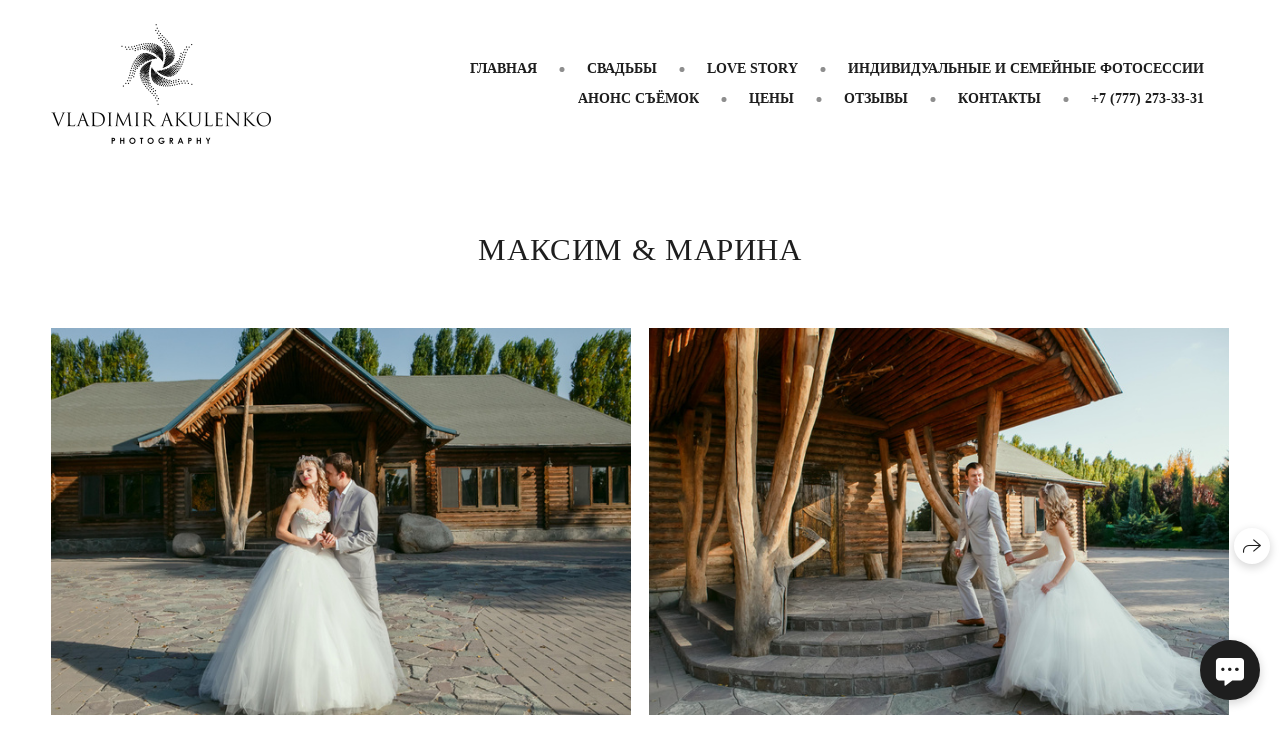

--- FILE ---
content_type: text/html; charset=utf-8
request_url: https://fotograf-akulenko.com/maksim-marina
body_size: 46117
content:
<!DOCTYPE html><html lang="ru"><head><meta charset="utf-8"><meta content="IE=edge" http-equiv="X-UA-Compatible"><meta content="width=1280" name="viewport"><meta content="wfolio" name="owner"><meta content="light" name="color-scheme"><meta name="theme-color" media="(prefers-color-scheme: light)"><meta name="theme-color" media="(prefers-color-scheme: dark)"><link href="https://fotograf-akulenko.com/maksim-marina" rel="canonical"><title>Лучший свадебный фотограф Алматы Владимир Акуленко. Свадебный и семейный фотограф Алматы Владимир Акуленко</title><meta name="robots" content="follow, index, max-snippet:-1, max-video-preview:-1, max-image-preview:large"><meta content="Свадебная фотография - это один из самых сложных видов фотосъёмки. Это сложно срежиссировать и уже невозможно повторить. Сделать красивые свадебные фотографии и передать дух торжества сможет только профессиональный фотограф." name="description"><meta name="yandex-verification" content="ccddd04c8c583f54"><meta name="google-site-verification" content="g5joOA2_gxOvF1StE2OgzBBXadWpK1XWZH92LW3feqk"><meta property="og:title" content="Лучший свадебный фотограф Алматы Владимир Акуленко. Свадебный и семейный фотограф Алматы Владимир Акуленко"><meta property="og:description" content="Свадебная фотография - это один из самых сложных видов фотосъёмки. Это сложно срежиссировать и уже невозможно повторить. Сделать красивые свадебные фотографии и передать дух торжества сможет только профессиональный фотограф."><meta property="og:type" content="website"><meta property="og:locale" content="ru"><meta property="og:url" content="https://fotograf-akulenko.com/maksim-marina"><meta property="twitter:domain" content="fotograf-akulenko.com"><meta property="twitter:url" content="https://fotograf-akulenko.com/maksim-marina"><meta property="twitter:title" content="Лучший свадебный фотограф Алматы Владимир Акуленко. Свадебный и семейный фотограф Алматы Владимир Акуленко"><meta property="twitter:description" content="Свадебная фотография - это один из самых сложных видов фотосъёмки. Это сложно срежиссировать и уже невозможно повторить. Сделать красивые свадебные фотографии и передать дух торжества сможет только профессиональный фотограф."><meta property="vk:image" content="https://i.wfolio.ru/x/vw6sK5bQa5Fcwe87C_Ouy9fEMYEO3Vmm/MTsPCuI8SXA_GXg5fXeD-Z4Yzl9CwsQg/RLaHRsjGkGZUGKsru5ipy701-LMF4jD0/thqQwScSTXv6FURwmxgv2bK4EGes0tdv.jpg"><meta property="og:image" content="https://i.wfolio.ru/x/2liGxMhJRjilwq8i78-UqZczLd56D3TA/sTnJtdZp03LsDDiOBzLXI-I2h26Bzrzc/Qyn5Jbwsz45lLaYPi90UUdoGx1ifrd3E/iV9xLwI0yRrV8U-9fAmoAKghJmfkIFk7.jpg"><meta name="twitter:image" content="https://i.wfolio.ru/x/2liGxMhJRjilwq8i78-UqZczLd56D3TA/sTnJtdZp03LsDDiOBzLXI-I2h26Bzrzc/Qyn5Jbwsz45lLaYPi90UUdoGx1ifrd3E/iV9xLwI0yRrV8U-9fAmoAKghJmfkIFk7.jpg"><meta name="twitter:card" content="summary_large_image"><link href="https://i.wfolio.ru/x/fzZscrDVcssx9z7fVx1wVatoGH1SiPhD/sjIIFMHaivdwzRqmzU8kybc2zQCXrN-L/wly4Km0yEyHU1s4_8XRAxr2ajoL7WriQ/tjxKNXIDYVzdqdEpVId991UgQkLC52qK.png" rel="icon" sizes="48x48" type="image/png"><link href="/favicon.ico" rel="icon" type="image/x-icon"><link href="https://i.wfolio.ru/x/nPyk9X8szP5j_Qqbh-YedmQ5zB9l-5jC/n2giKg88XC_zlnwvvxWOtqj6Ki94S45r/VELXQ9qIA_K4-_ZjCq1bXzBGxBC4qzZO/4hKZbwDnnbHrPhvC79Io2s6E07Yf-f0B.png" rel="apple-touch-icon" sizes="180x180"><script>window.domains = ["t9ohqwhx20pz.wfolio.pro", "fotograf-akulenko.com"];
window.sharingSocialNetworks = ["facebook", "vk", "whatsapp", "telegram", "viber"];
window.currentUrl = "https://fotograf-akulenko.com/maksim-marina";
window.previewMode = false;
window.previewDemo = false
window.lazySizesConfig = window.lazySizesConfig || {};
window.lazySizesConfig.init = false;
window.lazySizesConfig.expand = 1000;
window.lazySizesConfig.expFactor = 2.5;
window.locale = {"all":"Все","application":{"site_is_blocked":{"go_to_app":"Перейти к управлению","lost_visitors":"Столько посетителей было на сайте,\u003cbr\u003eпока он заблокирован","lost_visitors_with_count":"%{count} — cтолько посетителей было на сайте, пока он заблокирован","pay":"Оплатить","title":"Сайт не оплачен"}},"branding_html":"Сайт от \u003ca href=\"%{url}\" target=\"_blank\"\u003ewfolio\u003c/a\u003e","card":{"contact_button_label":"Контакты","goto_website":"Перейти на сайт","save":"Сохранить контакт","social_accounts":{"behance":"Behance","facebook":"Facebook","instagram":"Instagram","linkedin":"LinkedIn","max":"MAX","telegram":"Telegram","viber":"Viber","vk":"ВКонтакте","whatsapp":"WhatsApp","youtube":"YouTube"}},"close":"Закрыть","date":{"formats":{"day_month":"%-d %B","long":"%-d %B %Y"}},"defaults":{"card":{"occupation":"Фотограф"},"disk":{"project":{"selections_title":"Отбор фотографий"}},"pages":{"announcement_list":"Истории","contacts":"Контакты","fame":"Отзывы","main":"Главная","no_name":"Без названия","portfolio":"Портфолио","services":"Услуги"}},"disk":{"back":"Назад","blank_folder":"В этой папке нет фотографий.","blocked":{"description":"Превышен лимит в диске","title":"Проект заблокирован"},"carts":{"blank":{"description":"Чтобы купить фотографии, просто добавьте их в корзину. После оплаты водяной знак удалится и вы получите фотографии в исходном качестве.","start":"Начать отбор"},"disabled":{"button":"Контакты","title":"Покупка фотографий была отключена в данном проекте. За дополнительной информацией вы можете обратиться к владельцу проекта:"},"intro":{"close":"Продолжить выбор","description":"Чтобы купить фотографии, просто добавьте их в корзину. После оплаты водяной знак удалится, и вы получите фотографии в исходном качестве.","header":"Покупка цифровых фотографий"},"label":"Корзина","meta":{"amount":"Стоимость","count":"Фотографий","order":"Заказ №%{order_id}","pieces":"шт","stored_till":"Хранится до"},"new":{"close":"Продолжить выбор","contacts":{"description":"Заполните поля для добавления фотографий в корзину","title":"Ваши контакты"},"price":{"description":"Все цены указаны за цифровые фотографии","discount":"скидка %{percent}%","for_many_pieces":"При покупке от %{pieces_count} шт","for_one_piece":"Цена за одну шт","title":"Цена за фотографию"}},"payment_unavailable":{"description":"К сожалению, в настоящий момент оплата недоступна. Пожалуйста, повторите попытку позже.","title":"Оплата недоступна"},"share":{"description":"Чтобы вернуться к этой корзине, скопируйте и сохраните ссылку на нее","title":"Сохранить корзину"},"show":{"buy":"Купить","comment":"Оставить отзыв","download":"Скачать все файлы","paid":{"description":"Ваш заказ оплачен, теперь вы можете скачать фотографии","title":"Спасибо за покупку"},"save_cart":"Сохранить ссылку на корзину","share_cart":"Поделиться ссылкой на заказ","unpaid":{"description":"Оплатите заказ, чтобы скачать фотографии без водяных знаков","title":"Корзина"}},"title":"Корзина"},"comment":{"label":"Отзыв"},"comments":{"new":{"title":"Оставьте отзыв"}},"customer_name_format":{"first_last_name":"Имя и фамилия","last_first_name":"Фамилия и имя","name":"Ваше имя"},"download_disabled":{"description":"Чтобы скачать все файлы одним архивом, скопируйте ссылку, указанную ниже, и откройте ее в вашем браузере на компьютере или телефоне.","header":"Инструкция"},"download":{"file_download_title":"Скачать файл","folder":{"title":"Текущую папку"},"project":{"description":"Все файлы и папки","title":"Весь проект"},"selection":{"description":"Избранные файлы","title":"Избранное"},"title":"Скачать файлы","variants":{"file":"Оригинал","preview":"Для соцсетей"}},"download_files":{"destination":{"desktop":"Мой компьютер","google_drive":"Google Drive","mobile":"Мой телефон","title":"Скачать на","yandex_disk":"Яндекс Диск"},"size":{"original":"Оригинальный размер","preview":"Для соцсетей","title":"Выберите размер"}},"expires_on":"Хранится до %{date}","floating_menu":{"cart":"Корзина","comment":"Отзыв","download":"Скачать","more":"Еще","people":"Люди на фото","photolab":"Печать фото","products":"Услуги","selection":"Избранное","share":"Поделиться"},"login":{"authorize_as_guest":"Войти как гость","authorize_with_password":"Войти как заказчик"},"mobile_menu_modal":{"comment":"Написать отзыв","share":"Поделиться ссылкой"},"not_found":"Срок действия ссылки истёк","order_form":{"cart":{"description":"Проверьте контакты перед покупкой","order_title":"Продажа фотографий","title":"Покупка фотографий"}},"orders":{"description":"Спасибо, мы скоро с вами свяжемся","header":{"free":"Заказ №%{order_id} отправлен","paid":"Заказ №%{order_id} оплачен"},"return":"Вернуться к просмотру"},"password":{"enter":"Войти с паролем заказчика","guest_access":"Смотреть как гость","placeholder":"Введите пароль"},"people":{"index":{"description":"Идёт распознавание лиц.\u003cbr\u003eСписок появится после завершения обработки.","failed_recognize":"Никого не удалось распознать на загруженных фото.","select_person":"Выберите человека, чтобы посмотреть все фото","title":"Люди на фото"},"show":{"description":"%{count} фото с этим человеком","download":"Скачать все файлы","title":"Люди на фото"}},"photolab":{"button":"Перейти в типографию","description":"Вы переходите на сайт типографии-партнера, где вы сможете заказать печатные услуги с фотографиями из вашей галереи","title":"Печатные услуги"},"pieces":{"comments":{"edit":"Редактировать комментарий","new":"Оставьте комментарий"},"downloads":{"ios_modal":{"please_wait":"Нажмите на изображение, чтобы его сохранить. Изображение сохранится в Фото.","save_image":"Нажмите на изображение и удерживайте, чтобы его сохранить. Изображение сохранится в Фото."}},"video":{"gallery":{"download":"Скачать","too_large":"Онлайн-просмотр недоступен для больших видео. Скачайте файл, чтобы посмотреть его."}}},"products":{"description":"Закажите дополнительно","from":"от %{money}","photolab":{"button":"Создать макет","hint":{"fotoproekt":"Перейдите на сайт типографии «ФОТОпроект», чтобы сделать макет с вашими фотографиями:","print_rhinodesign":"Перейдите на сайт фотолаборатории «Print RHINODESIGN», чтобы сделать макет с вашими фотографиями:","rhinodesign":"Перейдите на сайт фотолаборатории «RHINODESIGN», чтобы сделать макет с вашими фотографиями:","yarkiy":"Перейдите на сайт типографии «Яркий Фотомаркет», чтобы сделать макет с вашими фотографиями:"},"label":"Печать фото","title":"Печать ваших фотографий"},"shop":{"label":"Услуги"},"title":"Специальные предложения"},"project_error":{"description":"Свяжитесь с владельцем для устранения ошибок","link":"Контакты","title":"Проект не отображается"},"save":"Сохранить","selection":{"blank":"В избранном нет файлов, начните выбирать прямо сейчас","commented_warning":{"cancel":"Отменить","confirm":"Убрать из избранного","description":"Если убрать файл из избранного, то комментарий будет удален.","header":"Предупреждение"},"edit":{"description":"Отбор уже завершен, но вы можете внести изменения в форму","title":"Внести изменения"},"finish":{"description":"После завершения отбора вы не сможете вносить изменения в Избранное. Владелец галереи получит уведомление о вашем выборе.","title":"Завершить отбор"},"finished":"Отбор завершен","finished_warning":{"button":"Контакты","description":"Для редактирования Избранного, пожалуйста, свяжитесь со мной.","header":"Вы уже завершили отбор"},"label":"Избранное","limit_exceeded":{"close":"Понятно","description":"Вы можете добавить в избранное только %{count}","header":"Предупреждение"},"logout":"Выход","new":{"description":"Заполните поля, чтобы сохранить список","login":"Или войдите в существующий список","submit":"Продолжить"},"pieces_limit":"Доступно для отбора: %{limit}","share":{"description":"Скопируйте ссылку на список избранного и возвращайтесь к нему в любое время и с любого устройства","title":"Ссылка на список избранного"},"show":{"description":"Чтобы вернуться к выбранным файлам позже, скопируйте и сохраните ссылку.","success":{"title":"Список создан"},"title":"Ссылка для входа"},"start":"Начать отбор","storefront":{"button":"Добавить в корзину","title":"Списки избранного были отключены в данном проекте. Вы можете добавить отобранные файлы в корзину для их покупки."},"title":"Избранное","update":"Переименовать","view_gallery":"Перейти в галерею"},"share":{"label":"Поделиться"},"snackbar":{"added_to_cart":"Добавлено в \u003ca href=\"%{link}\" data-turbo=\"true\" data-role=\"cart-link\"\u003eКорзину\u003c/a\u003e","added_to_selection":"Добавлено в \u003ca href=\"%{link}\" data-turbo=\"true\" data-role=\"selection-url\"\u003eИзбранное\u003c/a\u003e","changes_saved":"Изменения сохранены","comment_saved":"Комментарий сохранен","comment_sent":"Отзыв отправлен","selection_finished":"Отбор завершен"}},"download":"Скачать","email":"Email","enter_email":"Введите адрес электронной почты","enter_otp":"Введите пароль из письма","enter_password":"Введите пароль для доступа к этой странице","fame":{"add_avatar":"Выбрать фото","author_avatar":"Фотография","author_name":"Ваше имя","comment_submitted":"Ваш отзыв успешно отправлен! Он будет опубликован после модерации.","content":"Ваш отзыв","hint":"Минимальная длина отзыва — %{minlength} символов","leave_comment":"Оставить отзыв","no_comments":"Отзывов пока нет, ваш будет первым!","social_url":"Ссылка на соцсеть (необязательно)","title":"Написать отзыв"},"fix_errors":"Пожалуйста, исправьте следующие ошибки:","gallery":{"cart":"В корзину","close":"Закрыть (Esc)","fullscreen":"В полный экран","next":"Следующий слайд (стрелка вправо)","prev":"Предыдущий слайд (стрелка влево)","selection":"Добавить в избранное","share":"Поделиться","zoom":"Увеличить/уменьшить"},"generic_error":"Что-то пошло не так","legal":{"i_accept_legals":"Я даю согласие на обработку персональных данных и соглашаюсь с условиями:","i_accept_privacy":"Я даю согласие на обработку персональных данных в соответствии с условиями \u003ca href=\"%{privacy_url}\" target=\"_blank\"\u003eполитики конфиденциальности\u003c/a\u003e.","i_accept_terms":"Я принимаю условия \u003ca href=\"%{terms_url}\" target=\"_blank\"\u003eоферты\u003c/a\u003e.","legal_privacy":"Политика конфиденциальности","legal_terms":"Оферта"},"login":"Войти","menu":"Меню","message_submitted":"Ваше сообщение успешно отправлено!","more":"Ещё","order":{"fields":{"comment":"Комментарий","email":"Email","name":"Ваше имя","phone":"Номер телефона"},"form":{"checkout":"Перейти к оплате","order":"Заказать","pay_with":"Оплата через %{payment_method}","sold_out":"Товар закончился"},"methods":{"bepaid":"BePaid","debug":"Тестовая оплата","debug_failed":"Оплата с отменой","freedompay":"Freedom Pay","liqpay":"Liqpay","mercadopago":"Mercado Pago","paypal":"PayPal","prodamus":"Prodamus","robokassa":"Робокасса","robokassa_kz":"Робокасса (KZ)","stripe":"Stripe","tinkoff":"Т-Банк","yookassa":"ЮКасса"},"success":{"close":"Закрыть","title":"Заявка отправлена"}},"otp_description":"Для доступа к странице проверьте почту (%{email}) и введите пароль, указанный в письме:","pages":{"legal_privacy":{"title":"Политика обработки персональных данных"},"legal_terms":{"title":"Оферта"},"not_found":{"back":"Вернуться на главную","message":"Неправильно набран адрес или такой страницы на сайте больше не существует.","title":"Страница не найдена"}},"plurals":{"files":{"one":"%{count} файл","few":"%{count} файла","many":"%{count} файлов","other":"%{count} файлов"}},"product":{"inactive":"Товар недоступен","order":"Оформить заказ"},"search":"Поиск","sections":{"inline_page":{"more":"Смотреть еще"}},"share":{"back":"Вернуться к сайту","button":"Поделиться ссылкой","copied":"Скопировано!","copy":"Скопировать","copy_link":"Скопировать ссылку","social_buttons":"Или отправьте через социальные сети","success":"Ссылка скопирована"},"shared":{"tracking":{"content":"На сайте используются файлы cookie. Продолжая просмотр сайта, вы разрешаете их использование. %{suffix}","okay":"Понятно","privacy_policy":"Политика конфиденциальности"}},"submit":"Отправить","submit_disabled":"Отправка…","tags":"Теги","transient_error":{"tell_owner":"При регулярном повторении ошибки сообщите владельцу сайта.","title":"Произошла техническая ошибка. Приносим извинения за временные неудобства.","try_reload":"Попробуйте обновить страницу через некоторое время."},"view":"Посмотреть галерею"};
window.siteId = "YDEEWnDd";
window.currentItemsIds = [132094,132110];
window.trackingEnabled = true;window.eventTrackerURL = "https://track.wfolio.ru/api/event";
window.eventTrackerExternalIdentifier = "fotograf-akulenko.com";
</script><style>body {
  font-family: Georgia, Times, 'Times New Roman', serif;
  font-weight: normal;
}
h1, h2, h3 {
  font-family: Georgia, Times, 'Times New Roman', serif;
  font-weight: normal;
}
</style><style>/*! normalize.css v4.1.1 | MIT License | github.com/necolas/normalize.css */html{font-family:sans-serif;-ms-text-size-adjust:100%;-webkit-text-size-adjust:100%}body{margin:0}article,aside,details,figcaption,figure,footer,header,main,menu,nav,section,summary{display:block}audio,canvas,progress,video{display:inline-block}audio:not([controls]){display:none;height:0}progress{vertical-align:baseline}template,[hidden]{display:none}a{background-color:transparent;-webkit-text-decoration-skip:objects}a:active,a:hover{outline-width:0}abbr[title]{border-bottom:none;text-decoration:underline;-webkit-text-decoration:underline dotted;text-decoration:underline dotted}b,strong{font-weight:inherit}b,strong{font-weight:bolder}dfn{font-style:italic}h1{font-size:2em;margin:0.67em 0}mark{background-color:#ff0;color:#000}small{font-size:80%}sub,sup{font-size:75%;line-height:0;position:relative;vertical-align:baseline}sub{bottom:-0.25em}sup{top:-0.5em}img{border-style:none}svg:not(:root){overflow:hidden}code,kbd,pre,samp{font-family:monospace, monospace;font-size:1em}figure{margin:1em 40px}hr{box-sizing:content-box;height:0;overflow:visible}button,input,select,textarea{font:inherit;margin:0}optgroup{font-weight:bold}button,input{overflow:visible}button,select{text-transform:none}button,html [type="button"],[type="reset"],[type="submit"]{-webkit-appearance:button}button::-moz-focus-inner,[type="button"]::-moz-focus-inner,[type="reset"]::-moz-focus-inner,[type="submit"]::-moz-focus-inner{border-style:none;padding:0}button:-moz-focusring,[type="button"]:-moz-focusring,[type="reset"]:-moz-focusring,[type="submit"]:-moz-focusring{outline:1px dotted ButtonText}fieldset{border:1px solid #c0c0c0;margin:0 2px;padding:0.35em 0.625em 0.75em}legend{box-sizing:border-box;color:inherit;display:table;max-width:100%;padding:0;white-space:normal}textarea{overflow:auto}[type="checkbox"],[type="radio"]{box-sizing:border-box;padding:0}[type="number"]::-webkit-inner-spin-button,[type="number"]::-webkit-outer-spin-button{height:auto}[type="search"]{-webkit-appearance:textfield;outline-offset:-2px}[type="search"]::-webkit-search-cancel-button,[type="search"]::-webkit-search-decoration{-webkit-appearance:none}::-webkit-input-placeholder{color:inherit;opacity:0.54}::-webkit-file-upload-button{-webkit-appearance:button;font:inherit}.row{display:flex;flex-wrap:wrap;width:auto;min-width:0}.row::after{content:"";display:table;clear:both}.row [class^="col-"]{display:flex;flex-direction:column;justify-content:space-between;min-height:1px}.row .col-sm-1{width:8.3333333333%}.row .col-sm-2{width:16.6666666667%}.row .col-sm-3{width:25%}.row .col-sm-4{width:33.3333333333%}.row .col-sm-5{width:41.6666666667%}.row .col-sm-6{width:50%}.row .col-sm-7{width:58.3333333333%}.row .col-sm-8{width:66.6666666667%}.row .col-sm-9{width:75%}.row .col-sm-10{width:83.3333333333%}.row .col-sm-11{width:91.6666666667%}.row .col-sm-12{width:100%}@media (min-width: 769px){.row .col-md-1{width:8.3333333333%}.row .col-md-offset-1{margin-left:8.3333333333%}}@media (min-width: 769px){.row .col-md-2{width:16.6666666667%}.row .col-md-offset-2{margin-left:16.6666666667%}}@media (min-width: 769px){.row .col-md-3{width:25%}.row .col-md-offset-3{margin-left:25%}}@media (min-width: 769px){.row .col-md-4{width:33.3333333333%}.row .col-md-offset-4{margin-left:33.3333333333%}}@media (min-width: 769px){.row .col-md-5{width:41.6666666667%}.row .col-md-offset-5{margin-left:41.6666666667%}}@media (min-width: 769px){.row .col-md-6{width:50%}.row .col-md-offset-6{margin-left:50%}}@media (min-width: 769px){.row .col-md-7{width:58.3333333333%}.row .col-md-offset-7{margin-left:58.3333333333%}}@media (min-width: 769px){.row .col-md-8{width:66.6666666667%}.row .col-md-offset-8{margin-left:66.6666666667%}}@media (min-width: 769px){.row .col-md-9{width:75%}.row .col-md-offset-9{margin-left:75%}}@media (min-width: 769px){.row .col-md-10{width:83.3333333333%}.row .col-md-offset-10{margin-left:83.3333333333%}}@media (min-width: 769px){.row .col-md-11{width:91.6666666667%}.row .col-md-offset-11{margin-left:91.6666666667%}}@media (min-width: 769px){.row .col-md-12{width:100%}.row .col-md-offset-12{margin-left:100%}}@media (min-width: 961px){.row .col-lg-1{width:8.3333333333%}.row .col-lg-offset-1{margin-left:8.3333333333%}}@media (min-width: 961px){.row .col-lg-2{width:16.6666666667%}.row .col-lg-offset-2{margin-left:16.6666666667%}}@media (min-width: 961px){.row .col-lg-3{width:25%}.row .col-lg-offset-3{margin-left:25%}}@media (min-width: 961px){.row .col-lg-4{width:33.3333333333%}.row .col-lg-offset-4{margin-left:33.3333333333%}}@media (min-width: 961px){.row .col-lg-5{width:41.6666666667%}.row .col-lg-offset-5{margin-left:41.6666666667%}}@media (min-width: 961px){.row .col-lg-6{width:50%}.row .col-lg-offset-6{margin-left:50%}}@media (min-width: 961px){.row .col-lg-7{width:58.3333333333%}.row .col-lg-offset-7{margin-left:58.3333333333%}}@media (min-width: 961px){.row .col-lg-8{width:66.6666666667%}.row .col-lg-offset-8{margin-left:66.6666666667%}}@media (min-width: 961px){.row .col-lg-9{width:75%}.row .col-lg-offset-9{margin-left:75%}}@media (min-width: 961px){.row .col-lg-10{width:83.3333333333%}.row .col-lg-offset-10{margin-left:83.3333333333%}}@media (min-width: 961px){.row .col-lg-11{width:91.6666666667%}.row .col-lg-offset-11{margin-left:91.6666666667%}}@media (min-width: 961px){.row .col-lg-12{width:100%}.row .col-lg-offset-12{margin-left:100%}}:root{--color-bg: #ffffff;--color-bg--rgb: 255, 255, 255;--color-bg-hover: #f7f7f7;--color-bg-hover--rgb: 247, 247, 247;--color-text: #1e1e1e;--color-text--rgb: 30, 30, 30;--color-text-hover: #1e1e1e;--color-text-hover--rgb: 30, 30, 30;--color-header: #1e1e1e;--color-header--rgb: 30, 30, 30;--color-link: #656565;--color-link--rgb: 101, 101, 101;--color-border: #1e1e1e40;--color-border--rgb: 30, 30, 30;--color-border-bright: #1e1e1e80;--color-border-bright--rgb: 30, 30, 30;--color-button-bg: #1e1e1e;--color-button-bg--rgb: 30, 30, 30;--color-button-bg-hover: #656565;--color-button-bg-hover--rgb: 101, 101, 101;--color-button-text: #ffffff;--color-button-text--rgb: 255, 255, 255;--color-button-text-hover: #ffffff;--color-button-text-hover--rgb: 255, 255, 255;--color-button-outline: #1e1e1e;--color-button-outline--rgb: 30, 30, 30;--color-button-outline-bg-hover: #1e1e1e;--color-button-outline-bg-hover--rgb: 30, 30, 30;--color-button-outline-text-hover: #ffffff;--color-button-outline-text-hover--rgb: 255, 255, 255;--color-form-bg: #1e1e1e0d;--color-form-bg--rgb: 30, 30, 30;--color-form-placeholder: #1e1e1e66;--color-form-placeholder--rgb: 30, 30, 30;--color-accent-bg: #f7f7f7;--color-accent-bg--rgb: 247, 247, 247;--color-accent-bg-hover: #ffffff;--color-accent-bg-hover--rgb: 255, 255, 255;--color-accent-text: #1e1e1e;--color-accent-text--rgb: 30, 30, 30;--color-accent-text-hover: #1e1e1e;--color-accent-text-hover--rgb: 30, 30, 30;--color-accent-header: #1e1e1e;--color-accent-header--rgb: 30, 30, 30;--color-accent-link: #656565;--color-accent-link--rgb: 101, 101, 101;--color-accent-border: #1e1e1e40;--color-accent-border--rgb: 30, 30, 30;--color-accent-border-bright: #1e1e1e80;--color-accent-border-bright--rgb: 30, 30, 30;--color-accent-button-bg: #1e1e1e;--color-accent-button-bg--rgb: 30, 30, 30;--color-accent-button-bg-hover: #656565;--color-accent-button-bg-hover--rgb: 101, 101, 101;--color-accent-button-text: #ffffff;--color-accent-button-text--rgb: 255, 255, 255;--color-accent-button-text-hover: #ffffff;--color-accent-button-text-hover--rgb: 255, 255, 255;--color-accent-button-outline: #1e1e1e;--color-accent-button-outline--rgb: 30, 30, 30;--color-accent-button-outline-bg-hover: #1e1e1e;--color-accent-button-outline-bg-hover--rgb: 30, 30, 30;--color-accent-button-outline-text-hover: #ffffff;--color-accent-button-outline-text-hover--rgb: 255, 255, 255;--color-accent-form-bg: #ffffff;--color-accent-form-bg--rgb: 255, 255, 255;--color-accent-form-placeholder: #1e1e1e66;--color-accent-form-placeholder--rgb: 30, 30, 30;--color-contrast-bg: #1e1e1e;--color-contrast-bg--rgb: 30, 30, 30;--color-contrast-bg-hover: #ffffff1a;--color-contrast-bg-hover--rgb: 255, 255, 255;--color-contrast-text: #ffffff;--color-contrast-text--rgb: 255, 255, 255;--color-contrast-text-hover: #ffffff;--color-contrast-text-hover--rgb: 255, 255, 255;--color-contrast-header: #ffffff;--color-contrast-header--rgb: 255, 255, 255;--color-contrast-link: #c6c6c6;--color-contrast-link--rgb: 198, 198, 198;--color-contrast-border: #ffffff40;--color-contrast-border--rgb: 255, 255, 255;--color-contrast-border-bright: #ffffff80;--color-contrast-border-bright--rgb: 255, 255, 255;--color-contrast-button-bg: #ffffff;--color-contrast-button-bg--rgb: 255, 255, 255;--color-contrast-button-bg-hover: #c6c6c6;--color-contrast-button-bg-hover--rgb: 198, 198, 198;--color-contrast-button-text: #1e1e1e;--color-contrast-button-text--rgb: 30, 30, 30;--color-contrast-button-text-hover: #1e1e1e;--color-contrast-button-text-hover--rgb: 30, 30, 30;--color-contrast-button-outline: #ffffff;--color-contrast-button-outline--rgb: 255, 255, 255;--color-contrast-button-outline-bg-hover: #ffffff;--color-contrast-button-outline-bg-hover--rgb: 255, 255, 255;--color-contrast-button-outline-text-hover: #1e1e1e;--color-contrast-button-outline-text-hover--rgb: 30, 30, 30;--color-contrast-form-bg: #ffffff1a;--color-contrast-form-bg--rgb: 255, 255, 255;--color-contrast-form-placeholder: #ffffff66;--color-contrast-form-placeholder--rgb: 255, 255, 255;--color-contrast-menu-text-hover: #c6c6c6;--color-contrast-menu-text-hover--rgb: 198, 198, 198}body[color-scheme="light"]{--color-bg: #ffffff;--color-bg--rgb: 255, 255, 255;--color-bg-hover: #f7f7f7;--color-bg-hover--rgb: 247, 247, 247;--color-text: #1e1e1e;--color-text--rgb: 30, 30, 30;--color-text-hover: #1e1e1e;--color-text-hover--rgb: 30, 30, 30;--color-header: #1e1e1e;--color-header--rgb: 30, 30, 30;--color-link: #656565;--color-link--rgb: 101, 101, 101;--color-border: #1e1e1e40;--color-border--rgb: 30, 30, 30;--color-border-bright: #1e1e1e80;--color-border-bright--rgb: 30, 30, 30;--color-button-bg: #1e1e1e;--color-button-bg--rgb: 30, 30, 30;--color-button-bg-hover: #656565;--color-button-bg-hover--rgb: 101, 101, 101;--color-button-text: #ffffff;--color-button-text--rgb: 255, 255, 255;--color-button-text-hover: #ffffff;--color-button-text-hover--rgb: 255, 255, 255;--color-button-outline: #1e1e1e;--color-button-outline--rgb: 30, 30, 30;--color-button-outline-bg-hover: #1e1e1e;--color-button-outline-bg-hover--rgb: 30, 30, 30;--color-button-outline-text-hover: #ffffff;--color-button-outline-text-hover--rgb: 255, 255, 255;--color-form-bg: #1e1e1e0d;--color-form-bg--rgb: 30, 30, 30;--color-form-placeholder: #1e1e1e66;--color-form-placeholder--rgb: 30, 30, 30;--color-accent-bg: #f7f7f7;--color-accent-bg--rgb: 247, 247, 247;--color-accent-bg-hover: #ffffff;--color-accent-bg-hover--rgb: 255, 255, 255;--color-accent-text: #1e1e1e;--color-accent-text--rgb: 30, 30, 30;--color-accent-text-hover: #1e1e1e;--color-accent-text-hover--rgb: 30, 30, 30;--color-accent-header: #1e1e1e;--color-accent-header--rgb: 30, 30, 30;--color-accent-link: #656565;--color-accent-link--rgb: 101, 101, 101;--color-accent-border: #1e1e1e40;--color-accent-border--rgb: 30, 30, 30;--color-accent-border-bright: #1e1e1e80;--color-accent-border-bright--rgb: 30, 30, 30;--color-accent-button-bg: #1e1e1e;--color-accent-button-bg--rgb: 30, 30, 30;--color-accent-button-bg-hover: #656565;--color-accent-button-bg-hover--rgb: 101, 101, 101;--color-accent-button-text: #ffffff;--color-accent-button-text--rgb: 255, 255, 255;--color-accent-button-text-hover: #ffffff;--color-accent-button-text-hover--rgb: 255, 255, 255;--color-accent-button-outline: #1e1e1e;--color-accent-button-outline--rgb: 30, 30, 30;--color-accent-button-outline-bg-hover: #1e1e1e;--color-accent-button-outline-bg-hover--rgb: 30, 30, 30;--color-accent-button-outline-text-hover: #ffffff;--color-accent-button-outline-text-hover--rgb: 255, 255, 255;--color-accent-form-bg: #ffffff;--color-accent-form-bg--rgb: 255, 255, 255;--color-accent-form-placeholder: #1e1e1e66;--color-accent-form-placeholder--rgb: 30, 30, 30;--color-contrast-bg: #1e1e1e;--color-contrast-bg--rgb: 30, 30, 30;--color-contrast-bg-hover: #ffffff1a;--color-contrast-bg-hover--rgb: 255, 255, 255;--color-contrast-text: #ffffff;--color-contrast-text--rgb: 255, 255, 255;--color-contrast-text-hover: #ffffff;--color-contrast-text-hover--rgb: 255, 255, 255;--color-contrast-header: #ffffff;--color-contrast-header--rgb: 255, 255, 255;--color-contrast-link: #c6c6c6;--color-contrast-link--rgb: 198, 198, 198;--color-contrast-border: #ffffff40;--color-contrast-border--rgb: 255, 255, 255;--color-contrast-border-bright: #ffffff80;--color-contrast-border-bright--rgb: 255, 255, 255;--color-contrast-button-bg: #ffffff;--color-contrast-button-bg--rgb: 255, 255, 255;--color-contrast-button-bg-hover: #c6c6c6;--color-contrast-button-bg-hover--rgb: 198, 198, 198;--color-contrast-button-text: #1e1e1e;--color-contrast-button-text--rgb: 30, 30, 30;--color-contrast-button-text-hover: #1e1e1e;--color-contrast-button-text-hover--rgb: 30, 30, 30;--color-contrast-button-outline: #ffffff;--color-contrast-button-outline--rgb: 255, 255, 255;--color-contrast-button-outline-bg-hover: #ffffff;--color-contrast-button-outline-bg-hover--rgb: 255, 255, 255;--color-contrast-button-outline-text-hover: #1e1e1e;--color-contrast-button-outline-text-hover--rgb: 30, 30, 30;--color-contrast-form-bg: #ffffff1a;--color-contrast-form-bg--rgb: 255, 255, 255;--color-contrast-form-placeholder: #ffffff66;--color-contrast-form-placeholder--rgb: 255, 255, 255;--color-contrast-menu-text-hover: #c6c6c6;--color-contrast-menu-text-hover--rgb: 198, 198, 198}:root{color-scheme:light dark}body{--color-text-muted: rgba(var(--color-text--rgb), 0.75);--color-text-light: rgba(var(--color-text--rgb), 0.4);--color-subheader: var(--color-header);--color-accent-subheader: var(--color-accent-header);--color-contrast-subheader: var(--color-contrast-header);--color-menu-bg: var(--color-bg);--color-menu-text: var(--color-text);--color-menu-text-muted: rgba(var(--color-text--rgb), 0.6);--color-menu-separator: rgba(var(--color-text--rgb), 0.5);--color-menu-text-hover: var(--color-menu-text-muted);--color-form-text: var(--color-text);--color-form-success-bg: rgba(108,155,142,0.2);--color-form-error-bg: rgba(195,157,59,0.2);--color-form-underline: var(--color-border);--color-checkbox-bg: var(--color-button-bg);--color-checkbox-text: var(--color-button-text)}body.-menu-accent{--color-menu-bg: var(--color-accent-bg);--color-menu-text: var(--color-accent-text);--color-menu-text-muted: rgba(var(--color-accent-text--rgb), 0.6);--color-menu-separator: rgba(var(--color-accent-text--rgb), 0.5)}body.-menu-contrast{--color-menu-bg: var(--color-contrast-bg);--color-menu-text: var(--color-contrast-text);--color-menu-text-hover: var(--color-contrast-menu-text-hover);--color-menu-text-muted: rgba(var(--color-contrast-text--rgb), 0.6);--color-menu-separator: rgba(var(--color-contrast-text--rgb), 0.5)}body.-accent-headers{--color-header: var(--color-accent-link);--color-subheader: var(--color-accent-link);--color-accent-header: var(--color-accent-link);--color-accent-subheader: var(--color-accent-link)}body.-accented{--color-subheader: var(--color-link);--color-accent-subheader: var(--color-accent-link);--color-contrast-subheader: var(--color-contrast-link)}body.-color-scheme:not(.-accented){--color-button-outline: var(--color-text);--color-accent-button-outline: var(--color-accent-text);--color-contrast-button-outline: var(--color-contrast-text)}.sections-container.-background-image{--color-bg: #000;--color-border: #fff;--color-text: #fff;--color-text--rgb: 255,255,255;--color-header: #fff;--color-subheader: #fff;--color-link: #fff;--color-button-text: #000;--color-button-bg: var(--color-header);--color-button-outline: var(--color-header);--color-button-outline-bg-hover: var(--color-header);--color-button-outline-text-hover: var(--color-button-text);--color-form-bg: rgba(var(--color-text--rgb), 0.1);--color-form-underline: var(--color-border);--color-form-placeholder: rgba(var(--color-text--rgb), 0.4);--color-checkbox-bg: var(--color-button-bg);--color-checkbox-text: var(--color-button-text)}.sections-container.-background-accent{--color-bg: var(--color-accent-bg);--color-bg-hover: var(--color-accent-bg-hover);--color-text: var(--color-accent-text);--color-text--rgb: var(--color-accent-text--rgb);--color-text-hover: var(--color-accent-text-hover);--color-text-muted: rgba(var(--color-accent-text--rgb), 0.75);--color-text-light: rgba(var(--color-accent-text--rgb), 0.4);--color-header: var(--color-accent-header);--color-subheader: var(--color-accent-subheader);--color-link: var(--color-accent-link);--color-border: var(--color-accent-border);--color-border-bright: var(--color-accent-border-bright);--color-button-text: var(--color-accent-button-text);--color-button-text-hover: var(--color-accent-button-text-hover);--color-button-bg: var(--color-accent-button-bg);--color-button-bg-hover: var(--color-accent-button-bg-hover);--color-button-outline: var(--color-accent-button-outline);--color-button-outline-bg-hover: var(--color-accent-button-outline-bg-hover);--color-button-outline-text-hover: var(--color-accent-button-outline-text-hover);--color-form-bg: var(--color-accent-form-bg);--color-form-underline: var(--color-accent-border);--color-form-placeholder: var(--color-accent-form-placeholder);--color-checkbox-bg: var(--color-accent-button-bg);--color-checkbox-text: var(--color-accent-button-text)}.sections-container.-background-contrast{--color-bg: var(--color-contrast-bg);--color-bg-hover: var(--color-contrast-bg-hover);--color-text: var(--color-contrast-text);--color-text--rgb: var(--color-contrast-text--rgb);--color-text-hover: var(--color-contrast-text-hover);--color-text-muted: rgba(var(--color-contrast-text--rgb), 0.75);--color-text-light: rgba(var(--color-contrast-text--rgb), 0.4);--color-header: var(--color-contrast-header);--color-subheader: var(--color-contrast-subheader);--color-link: var(--color-contrast-link);--color-border: var(--color-contrast-border);--color-border-bright: var(--color-contrast-border-bright);--color-button-text: var(--color-contrast-button-text);--color-button-text-hover: var(--color-contrast-button-text-hover);--color-button-bg: var(--color-contrast-button-bg);--color-button-bg-hover: var(--color-contrast-button-bg-hover);--color-button-outline: var(--color-contrast-button-outline);--color-button-outline-bg-hover: var(--color-contrast-button-outline-bg-hover);--color-button-outline-text-hover: var(--color-contrast-button-outline-text-hover);--color-form-bg: var(--color-contrast-form-bg);--color-form-underline: var(--color-contrast-border);--color-form-placeholder: var(--color-contrast-form-placeholder);--color-checkbox-bg: var(--color-button-bg);--color-checkbox-text: var(--color-contrast-button-text)}.page-footer .inner,.sections-container .sections-container-inner{max-width:calc(100% - 30px * 2);position:relative;width:1200px;margin:0 auto}.page-footer .inner::after,.sections-container .sections-container-inner::after{content:"";display:table;clear:both}.-hidden{display:none}.age-restriction-informer{display:none;position:fixed;z-index:1001;top:0;left:0;width:100%;height:100%;background:var(--color-bg)}.age-restriction-informer.is-visible{display:block}.age-restriction-informer-wrapper{display:flex;flex-direction:column;align-items:center;justify-content:center;max-width:60vw;height:100%;margin:0 auto}.age-restriction-informer-content{margin-bottom:50px;text-align:center}.age-restriction-informer-buttons{display:flex}.age-restriction-informer-buttons .button{min-width:180px}.age-restriction-informer-buttons>*:not(:last-child){margin-right:20px}.arrow{display:block;position:relative;left:0;width:25px;height:1px;margin:0 auto;transition:width 0.3s;background-color:var(--color-text)}.arrow::after,.arrow::before{content:"";position:absolute;right:-1px;width:6px;height:1px;background-color:var(--color-text)}.arrow::after{top:-2px;transform:rotate(45deg)}.arrow::before{top:2px;transform:rotate(-45deg)}.arrow.-left::after,.arrow.-left::before{right:auto;left:-1px}.arrow.-left::after{transform:rotate(-45deg)}.arrow.-left::before{transform:rotate(45deg)}.arrow-container:hover .arrow{width:64px}.background-video{position:relative;width:100%;height:100%;overflow:hidden;line-height:0;pointer-events:none}.background-video iframe{position:absolute;top:-9999px;right:-9999px;bottom:-9999px;left:-9999px;margin:auto;visibility:hidden}.background-video video{position:absolute;top:-9999px;right:-9999px;bottom:-9999px;left:-9999px;margin:auto;width:100%;min-width:100%;height:auto;min-height:100%}.background-video .background-video-preview{position:absolute;top:-9999px;right:-9999px;bottom:-9999px;left:-9999px;margin:auto;z-index:10;min-width:100%;min-height:100%;transition:opacity 1s ease-out, transform 1s ease-out;-o-object-fit:cover;object-fit:cover}.background-video.-playing .background-video-preview{transform:scale(1.2);opacity:0}.background-video.-playing iframe{visibility:visible}.branding{font-size:12px}.branding a{color:var(--color-text);text-decoration:underline}.branding a:hover{text-decoration:none}.button{display:inline-flex;position:relative;align-items:center;justify-content:center;min-width:140px;height:auto;margin:0;padding:18px 40px;overflow:hidden;border:1px solid var(--color-button-bg);border-radius:100px;outline:none;background:var(--color-button-bg);color:var(--color-button-text);font-size:12px;letter-spacing:0.1em;line-height:1.5;text-decoration:none;text-transform:uppercase;cursor:pointer}.button:hover{border-color:transparent;background:var(--color-button-bg-hover);color:var(--color-button-text-hover)}.button.-outline{border-color:var(--color-button-outline);background:transparent;color:var(--color-button-outline)}.button.-outline:hover{border-color:var(--color-button-outline-bg-hover);background:var(--color-button-outline-bg-hover);color:var(--color-button-outline-text-hover)}.button[disabled]{opacity:0.5;cursor:not-allowed}.button i{margin-right:0.5em;font-size:1.15em;font-weight:normal}.checkbox{display:flex;align-items:baseline}.checkbox-notice{margin-left:14px;-webkit-user-select:none;-moz-user-select:none;user-select:none}.checkbox input[type="checkbox"]{visibility:hidden;line-height:0;cursor:pointer;-webkit-appearance:none;-moz-appearance:none;appearance:none}.checkbox input[type="checkbox"]::before{content:"\f00c" !important;font-family:"Font Awesome 6 Pro" !important;font-weight:900 !important;display:inline-block;visibility:visible;position:relative;top:-2px;width:15px;height:15px;transition:background 0.15s, border-color 0.15s, color 0.15s;border:1px solid var(--color-border);border-radius:1px;color:transparent;font-size:7.5px;line-height:13px;text-align:center}.checkbox input[type="checkbox"]:checked::before{border-color:transparent;background:var(--color-checkbox-bg);color:var(--color-checkbox-text)}.comment-form{display:flex}.comment-form-avatar{margin-left:60px;text-align:center}.comment-form-avatar .avatar-container{position:relative;width:160px;height:160px;margin-bottom:20px;border-radius:50%;background-color:var(--color-form-bg)}.comment-form-avatar .avatar-container>i{position:absolute;top:50%;left:50%;transform:translate(-50%, -50%);color:var(--color-form-placeholder);font-size:48px}.comment-form-avatar .avatar-container>.placeholder{position:absolute;width:160px;height:160px;border-radius:50%;background-size:cover}.comment-form-button{text-decoration:underline;cursor:pointer}.comment-form-button:hover{text-decoration:none}.cover .cover-arrow,.cover .cover-down-arrow{border:0;outline:none;background:transparent;cursor:pointer}.cover-arrows{display:inline-flex;align-items:center;color:#fff;font-size:12px}.cover-arrows .cover-arrow{padding:18px 0;cursor:pointer}.cover-arrows .cover-arrow .arrow{width:120px;transition:width 0.3s, margin 0.3s, background-color 0.3s}.cover-arrows .cover-arrow .arrow.-left{margin-left:20px}.cover-arrows .cover-arrow .arrow.-right{margin-right:20px}.cover-arrows .cover-arrow .arrow,.cover-arrows .cover-arrow .arrow::after,.cover-arrows .cover-arrow .arrow::before{background-color:#fff}.cover-arrows .cover-arrow:hover .arrow{width:140px;margin:0}.cover-arrows.-small{margin-bottom:-11px}.cover-arrows .cover-count{padding:0 60px;white-space:nowrap}.cover-arrows .cover-current-slide{margin-right:47px}.cover-arrows .cover-total-slides{position:relative}.cover-arrows .cover-total-slides::before{content:"";display:block;position:absolute;top:-12px;left:-23px;width:1px;height:40px;transform:rotate(30deg);background-color:#fff}.cover-arrows.-small{padding:0}.cover-arrows.-small .cover-arrow .arrow{width:90px}.cover-arrows.-small .cover-arrow .arrow,.cover-arrows.-small .cover-arrow .arrow::after,.cover-arrows.-small .cover-arrow .arrow::before{background-color:rgba(255,255,255,0.5)}.cover-arrows.-small .cover-arrow .arrow.-left{margin-left:10px}.cover-arrows.-small .cover-arrow .arrow.-right{margin-right:10px}.cover-arrows.-small .cover-arrow:hover .arrow{width:100px;margin:0}.cover-arrows.-small .cover-arrow:hover .arrow,.cover-arrows.-small .cover-arrow:hover .arrow::after,.cover-arrows.-small .cover-arrow:hover .arrow::before{background-color:#fff}.cover-arrows.-small .cover-count{padding:0 20px}.cover-arrows.-small .cover-current-slide{margin-right:20px}.cover-arrows.-small .cover-total-slides::before{content:"/";top:0;left:-12px;width:auto;height:auto;transform:none;background-color:transparent}.cover-button{display:inline-block;width:auto;height:auto;transition:background 0.3s, color 0.3s;border:1px solid #fff;background:transparent;color:#fff;cursor:pointer}.cover-button:hover{border:1px solid #fff;background:#fff;color:#000}.cover-down-arrow{animation:up-down 2s infinite;color:#fff}@keyframes up-down{0%{transform:translateY(0)}50%{transform:translateY(10px)}100%{transform:translateY(0)}}.cover-video video{-o-object-fit:cover;object-fit:cover}.cover-video.-overlay::after{position:absolute;top:0;right:0;bottom:0;left:0;content:"";z-index:101;background:rgba(0,0,0,0.35)}form.form{position:relative}form.form.-disabled{pointer-events:none}form.form fieldset{position:relative;width:100%;margin:0 0 15px;padding:0;border:0}form.form fieldset:last-child{margin-bottom:0}form.form input[type="text"],form.form input[type="password"],form.form input[type="number"],form.form input[type="search"],form.form textarea,form.form select{position:relative;width:100%;margin:0;padding:12px 14px;outline:none;background-color:transparent;box-shadow:none;color:var(--color-text);font-size:15px;letter-spacing:0;line-height:1.5;vertical-align:top;-webkit-appearance:none;caret-color:var(--color-text)}form.form input[type="text"]:not(:last-child),form.form input[type="password"]:not(:last-child),form.form input[type="number"]:not(:last-child),form.form input[type="search"]:not(:last-child),form.form textarea:not(:last-child),form.form select:not(:last-child){margin-bottom:5px}form.form input[type="text"]::-moz-placeholder, form.form input[type="password"]::-moz-placeholder, form.form input[type="number"]::-moz-placeholder, form.form input[type="search"]::-moz-placeholder, form.form textarea::-moz-placeholder, form.form select::-moz-placeholder{opacity:1;color:var(--color-form-placeholder)}form.form input[type="text"]::placeholder,form.form input[type="password"]::placeholder,form.form input[type="number"]::placeholder,form.form input[type="search"]::placeholder,form.form textarea::placeholder,form.form select::placeholder{opacity:1;color:var(--color-form-placeholder)}form.form select option{background:var(--color-bg);color:var(--color-text)}form.form textarea{resize:none}form.form input[type="text"],form.form input[type="password"],form.form input[type="search"],form.form input[type="number"],form.form textarea,form.form select{border:0;background-color:var(--color-form-bg)}.form-legal-links{font-size:13px;text-align:left}.form-legal-links a{white-space:nowrap}.inline-form-field{display:flex;align-items:center;justify-content:flex-start;max-width:100%}.inline-form-input{width:100%;padding:12px 14px;border:0;outline:none;background:var(--color-form-bg);box-shadow:none;color:inherit;cursor:pointer;-webkit-appearance:none}.inline-form-button{padding:11px 14px;transition:background 0.2s ease, color 0.2s ease;border:1px solid var(--color-button-bg);outline:none;background:var(--color-button-bg);color:var(--color-button-text);white-space:nowrap;cursor:pointer}.inline-form-button:hover{background:transparent;color:var(--color-button-bg)}.inline-form-description{margin-bottom:10px;text-align:left}.inline-form-header{margin-bottom:20px;font-weight:bold}.inline-form-hint{margin-top:10px;opacity:0.5;font-size:13px}.lazy-image{position:relative;max-width:100%;overflow:hidden;backface-visibility:hidden;line-height:0}.lazy-image>.placeholder{z-index:10 !important;width:100%;transition:opacity 0.1s;opacity:0.5}.lazy-image>img,.lazy-image>video{position:absolute;z-index:5 !important;top:0;bottom:0;left:0;width:100%;transform:translateZ(0);transition:opacity 0.1s;opacity:0}.lazy-image>video{-o-object-fit:cover;object-fit:cover}.lazy-image>img[data-sizes="auto"],.lazy-image>video[data-sizes="auto"]{display:block;width:100%}.lazy-image.is-loaded>.placeholder{opacity:0}.lazy-image.is-loaded img,.lazy-image.is-loaded video{opacity:1}.legal-links a{text-wrap:nowrap}.legals-wrapper{max-width:1180px;margin:0 auto}.listing-arrows{display:inline-flex;align-items:center}.listing-arrows .listing-arrow{padding:20px 0;cursor:pointer}.listing-arrows .listing-arrow:not(:last-child){margin-right:20px}.listing-arrows .listing-arrow .arrow{width:40px;transition:width 0.3s, margin 0.3s}.listing-arrows .listing-arrow .arrow.-left{margin-left:20px}.listing-arrows .listing-arrow .arrow.-right{margin-right:20px}.listing-arrows .listing-arrow .arrow,.listing-arrows .listing-arrow .arrow::after,.listing-arrows .listing-arrow .arrow::before{background-color:var(--color-text)}.listing-arrows .listing-arrow:hover .arrow{width:60px;margin:0}.logo{line-height:0}.logo .logo-link{display:inline-block;font-size:0;line-height:0}.logo .logo-with-placeholder{display:inline-block;position:relative;max-width:100%}.logo .logo-placeholder{z-index:0;width:100%}.logo .logo-image{position:absolute;z-index:10;top:0;right:0;bottom:0;left:0}.logo .-light-logo:not(:only-child){display:none}@media (prefers-color-scheme: dark){body.-has-dark-scheme .logo .-dark-logo:not(:only-child){display:none}body.-has-dark-scheme .logo .-light-logo:not(:only-child){display:block}}body.-has-dark-scheme[color-scheme="dark"] .logo .-dark-logo:not(:only-child){display:none}body.-has-dark-scheme[color-scheme="dark"] .logo .-light-logo:not(:only-child){display:block}body.-has-dark-scheme[color-scheme="light"] .logo .-dark-logo:not(:only-child){display:block}body.-has-dark-scheme[color-scheme="light"] .logo .-light-logo:not(:only-child){display:none}.marketing-informer{display:none;position:fixed;z-index:1400;top:0;right:0;left:0;width:100%;overflow:hidden;background:var(--color-marketing-informer-bg-color);color:var(--color-marketing-informer-text-color);font-size:13px}.marketing-informer::after{content:"";display:table;clear:both}.marketing-informer.is-visible{display:block}.marketing-informer a,.marketing-informer a:hover{color:inherit}.marketing-informer p{display:inline-block;margin:0}.marketing-informer-content{display:inline-block;flex-shrink:0;padding:14px 60px;text-align:center;will-change:transform}.marketing-informer-close{position:absolute;top:50%;transform:translateY(-50%);right:0;height:100%;margin:0;padding:0;border:0;outline:none;background:transparent;color:var(--color-marketing-informer-text-color);font-size:20px;line-height:1;text-decoration:none;cursor:pointer}.marketing-informer-close i{display:flex;align-items:center;justify-content:center;width:40px;height:100%;float:right;background:var(--color-marketing-informer-bg-color)}.marketing-informer-close i::before{transition:opacity 0.3s;opacity:0.5}.marketing-informer-close::before{content:"";display:inline-block;width:24px;height:100%;background:linear-gradient(90deg, rgba(var(--color-marketing-informer-bg-color--rgb), 0), var(--color-marketing-informer-bg-color))}.marketing-informer-close:hover i::before{opacity:1}.marketing-informer.is-animated .marketing-informer-content{animation:scroll-left linear infinite;animation-duration:var(--marketing-informer-animation-duration)}.marketing-informer-content-container{display:flex;flex-wrap:nowrap;justify-content:flex-start}@keyframes scroll-left{0%{transform:translate3d(0, 0, 0)}100%{transform:translate3d(-100%, 0, 0)}}.message-box{position:relative;margin-bottom:10px;padding:25px;background-color:var(--color-accent-bg);color:var(--color-text);font-size:13px;text-align:left}.message-box.-success{background-color:var(--color-form-success-bg)}.message-box.-error{background-color:var(--color-form-error-bg)}.message-box>.close{position:absolute;top:0;right:0;padding:10px;transition:opacity 0.2s ease-in-out;cursor:pointer}.message-box>.close:hover{opacity:0.6}.message-box .list{margin:10px 0 0;padding-left:1.25em;list-style-type:disc}.message-box .list>li:not(:last-child){margin-bottom:5px}.multi-slider{text-align:center}.multi-slider .slides{display:none}.multi-slider .slide{visibility:hidden;position:absolute;z-index:0;top:1px;right:1px;bottom:1px;left:1px;overflow:hidden;transition:opacity 3s,visibility 0s 1.5s;opacity:0;cursor:pointer}.multi-slider .slide img{position:absolute;top:50%;left:50%;transform:translate(-50%, -50%);width:101%;max-width:none;max-height:none;transition:opacity 0.3s;opacity:0;will-change:opacity}.multi-slider .slide .caption{position:absolute;z-index:20;right:0;bottom:0;left:0;padding:50px 20px 20px;background:linear-gradient(180deg, rgba(0,0,0,0) 0%, rgba(0,0,0,0.3) 100%);color:#fff;font-size:13px;text-align:left}.multi-slider .slide.is-loaded img{opacity:1}.multi-slider .slide.-visible{visibility:visible;z-index:100;transition:opacity 1.5s,visibility 1.5s;opacity:1}.multi-slider .viewports{margin:-1px}.multi-slider .viewports::after{content:"";display:table;clear:both}.multi-slider .viewport{position:relative;float:left}.multi-slider .viewport::before{content:"";display:block;padding-bottom:100%}.modal{display:flex;visibility:hidden;position:fixed;z-index:-1;top:0;right:0;bottom:0;left:0;flex-direction:column;align-items:center;justify-content:center;max-height:100%;overflow:hidden;transition:opacity 0.15s, visibility 0s 0.15s, z-index 0s 0.15s;opacity:0;background:rgba(85,85,85,0.9);pointer-events:none;-webkit-user-select:none;-moz-user-select:none;user-select:none}.modal.-open{visibility:visible;z-index:2000;transition:opacity 0.15s, visibility 0s;opacity:1;pointer-events:auto}.modal.-scrolling{justify-content:flex-start;max-height:none;overflow-x:hidden;overflow-y:auto}.modal.-scrolling .modal-window{max-height:none;margin:60px 0;overflow:visible}.modal .modal-window{position:relative;flex-shrink:0;width:750px;max-width:90vw;max-height:90%;padding:100px;overflow:auto;border-radius:10px;background:var(--color-bg);text-align:left;-webkit-user-select:auto;-moz-user-select:auto;user-select:auto}.modal .modal-close{position:absolute;z-index:100;top:15px;right:20px;padding:20px;cursor:pointer}.modal .modal-close::after{content:"\f00d" !important;font-family:"Font Awesome 6 Pro" !important;font-weight:400 !important;transition:opacity 0.15s;opacity:0.3;font-size:24px;line-height:1}.modal .modal-close:hover::after{opacity:1}.modal .modal-header{margin-bottom:20px;font-size:40px}.modal .modal-header.-large-pad{margin-bottom:32px}.modal .modal-description{margin-bottom:20px}.modal .modal-success{display:none;width:100%;text-align:center}.modal .modal-success-icon{margin-bottom:40px;font-size:75px}.modal .modal-success-text{margin-bottom:80px;font-size:30px}.share-modal .modal-window{padding:40px}.login-modal .modal-window{width:450px;padding:40px}.comment-modal .modal-window{width:920px}.order-modal.-large .modal-window{display:flex;width:1100px}.order-modal.-large .modal-window>*:not(:last-child){margin-right:40px}.order-modal.-large .modal-window .form{width:480px;margin:0}.order-modal .modal-window{width:640px;padding:80px}.number-input{position:relative;width:110px}.number-input input[type=number]{margin-bottom:0 !important;border:0;border-radius:0;text-align:center;-moz-appearance:textfield !important}.number-input input[type=number]::-webkit-inner-spin-button,.number-input input[type=number]::-webkit-outer-spin-button{margin:0;-webkit-appearance:none}.number-input-minus,.number-input-plus{position:absolute;top:50%;transform:translateY(-50%);width:44px;height:44px;padding:0;border:0;background:transparent;color:var(--color-text-muted);font-size:12px;line-height:45px !important;text-align:center;cursor:pointer;-webkit-user-select:none;-moz-user-select:none;user-select:none;-webkit-tap-highlight-color:transparent}.number-input-minus:active,.number-input-plus:active{color:var(--color-text)}.number-input-minus{left:2px}.number-input-plus{right:2px}.old-price{margin-left:0.5em;color:var(--color-text-light)}.post-list{word-wrap:break-word;word-break:initial}.product-inputs-row{display:flex;align-items:flex-start;gap:20px;margin-bottom:24px}@media (max-width: 768px){.product-inputs-row{flex-direction:column}}.product-inputs-row .product-variant-selector{width:100%;margin-bottom:0 !important}.product-inputs-row .product-variant-selector>select{padding-right:30px;overflow:hidden;text-overflow:ellipsis;white-space:nowrap}.product-price{display:inline-block;font-size:30px}.product-price-container{display:flex;align-items:end;margin-bottom:20px;font-weight:600}.product-old-price{position:relative;margin-left:16px;color:var(--color-text-muted);font-size:30px;font-weight:400;text-decoration:none}.product-old-price::before{content:"";position:absolute;top:0;left:0;width:100%;height:55%;border-bottom:1px solid var(--color-text-muted)}.product-gallery{width:420px;text-align:center}.product-gallery-items{display:grid;grid-template-columns:repeat(5, 1fr);-moz-column-gap:24px;column-gap:24px;width:100%;max-width:none}.product-gallery-items>*:not(:last-child){margin-bottom:0}.product-gallery-item{transition:opacity 0.3s;opacity:0.5;cursor:pointer}.product-gallery-item:hover,.product-gallery-item.is-active{opacity:1}.product-gallery-preview{width:100%;max-width:420px;margin-bottom:24px;margin-left:auto}.product-gallery-preview-item{display:none;width:100%}.product-gallery-preview-item.is-active{display:block}.radio-button{display:flex;align-items:center;margin:12px 0;cursor:pointer}.radio-button:last-child{margin-bottom:6px}.radio-button:first-child{margin-top:6px}.radio-button span{margin-left:14px;transition:color 0.15s;pointer-events:none}.radio-button:hover input[type="radio"]:not(:checked)+span{color:var(--color-border)}.radio-button input[type="radio"]{visibility:hidden;cursor:pointer;-webkit-appearance:none;-moz-appearance:none;appearance:none}.radio-button input[type="radio"]::before{content:"\f00c" !important;font-family:"Font Awesome 6 Pro" !important;font-weight:900 !important;display:block;visibility:visible;width:15px;height:15px;transition:background 0.15s, border-color 0.15s;border:1px solid var(--color-border);border-radius:50%;color:var(--color-bg);font-size:7px;line-height:13px;text-align:center}.radio-button input[type="radio"]:checked::before{border-color:transparent;background:var(--color-border)}.sections-container{position:relative}.sections-container.-background-accent{background-color:var(--color-bg)}.sections-container.-background-contrast{background-color:var(--color-bg)}.sections-container.-background-image{background-attachment:local}.sections-container.-background-image .button:not(.-outline){border:1px solid var(--color-header)}.sections-container.-background-image .button:not(.-outline):hover{background:transparent;color:var(--color-header)}.sections-container.-background-image .message-box.-error{-webkit-backdrop-filter:blur(15px);backdrop-filter:blur(15px)}.sections-container.-background-image form.form input[type="text"],.sections-container.-background-image form.form input[type="password"],.sections-container.-background-image form.form textarea{background-color:transparent;border:1px solid var(--color-form-bg)}.sections-container.lazyloaded{background-color:transparent !important}.sections-container.-overlay::before{position:absolute;top:0;right:0;bottom:0;left:0;content:"";background:rgba(0,0,0,0.35)}body.-fixed-backgrounds-enabled .sections-container.-background-image.-fixed-background{background-attachment:fixed}select{background-image:url("data:image/svg+xml,%3Csvg xmlns='http://www.w3.org/2000/svg' viewBox='0 0 512 512'%3E%3Cpath fill='%23CCCCCC' d='M233.4 406.6c12.5 12.5 32.8 12.5 45.3 0l192-192c12.5-12.5 12.5-32.8 0-45.3s-32.8-12.5-45.3 0L256 338.7 86.6 169.4c-12.5-12.5-32.8-12.5-45.3 0s-12.5 32.8 0 45.3l192 192z'/%3E%3C/svg%3E");background-repeat:no-repeat;background-position:right 14px top 50%;background-size:0.8em auto}select:invalid{color:var(--color-form-placeholder) !important}.share .share-header{margin-bottom:20px;font-weight:bold}.share .share-social{display:flex;align-items:center;justify-content:flex-start;margin-top:24px}.share .share-social>*:not(:last-child){margin-right:12px}.share .share-social-button{position:relative;transition:color 0.3s;color:var(--color-text);font-size:28px;white-space:nowrap}.share .share-social-button:hover{color:var(--color-text-muted)}.slider .slide{display:flex;align-items:center;justify-content:center}.slider .lazy-image{flex-shrink:0}.slider .prev,.slider .next{position:absolute;z-index:200;top:0;bottom:0;width:50%;height:100%}.slider .prev{left:0}.slider .next{right:0}.slider-arrows{display:inline-flex;align-items:center;margin-top:20px;color:var(--color-text);font-size:12px;-webkit-user-select:none;-moz-user-select:none;user-select:none}.slider-arrows .slider-arrow{padding:20px 0;cursor:pointer}.slider-arrows .slider-arrow .arrow{width:120px;transition:width 0.3s, margin 0.3s, background-color 0.3s}.slider-arrows .slider-arrow .arrow.-left{margin-left:20px}.slider-arrows .slider-arrow .arrow.-right{margin-right:20px}.slider-arrows .slider-arrow .arrow,.slider-arrows .slider-arrow .arrow::after,.slider-arrows .slider-arrow .arrow::before{background-color:var(--color-text)}.slider-arrows .slider-arrow:hover .arrow{width:140px;margin:0}.slider-arrows .slider-count{padding:0 60px}.slider-arrows .slider-current-slide{position:relative;margin-right:47px}.slider-arrows .slider-current-slide::after{content:"";display:block;position:absolute;top:-12px;left:30px;width:1px;height:40px;transform:rotate(30deg);background-color:var(--color-text)}.strip{position:relative;width:100%;height:auto}.strip.-resetting .slide{transition:none !important}.strip ::-moz-selection{background:transparent}.strip ::selection{background:transparent}.strip>.controls{position:absolute;z-index:200;top:0;bottom:0;width:100vw;height:100%}.strip>.controls>.prev,.strip>.controls>.next{top:0;bottom:0;height:100%;float:left;cursor:pointer}.strip>.controls>.prev{width:33%}.strip>.controls>.next{width:67%}.strip .slides{width:99999999px;height:100%;transform:translateX(0)}.strip .slides::after{content:"";display:table;clear:both}.strip .slide{height:100%;margin-right:20px;float:left}.strip .lazy-image canvas{background:url("data:image/svg+xml,%3Csvg%20version%3D%221.1%22%20id%3D%22Layer_1%22%20xmlns%3D%22http%3A%2F%2Fwww.w3.org%2F2000%2Fsvg%22%20xmlns%3Axlink%3D%22http%3A%2F%2Fwww.w3.org%2F1999%2Fxlink%22%20x%3D%220px%22%20y%3D%220px%22%0A%20%20%20%20%20width%3D%2224px%22%20height%3D%2230px%22%20viewBox%3D%220%200%2024%2030%22%20style%3D%22enable-background%3Anew%200%200%2050%2050%3B%22%20xml%3Aspace%3D%22preserve%22%3E%0A%20%20%20%20%3Crect%20x%3D%220%22%20y%3D%2210%22%20width%3D%224%22%20height%3D%2210%22%20fill%3D%22rgb(255%2C255%2C255)%22%20opacity%3D%220.2%22%3E%0A%20%20%20%20%20%20%3Canimate%20attributeName%3D%22opacity%22%20attributeType%3D%22XML%22%20values%3D%220.2%3B%201%3B%20.2%22%20begin%3D%220s%22%20dur%3D%220.6s%22%20repeatCount%3D%22indefinite%22%20%2F%3E%0A%20%20%20%20%20%20%3Canimate%20attributeName%3D%22height%22%20attributeType%3D%22XML%22%20values%3D%2210%3B%2020%3B%2010%22%20begin%3D%220s%22%20dur%3D%220.6s%22%20repeatCount%3D%22indefinite%22%20%2F%3E%0A%20%20%20%20%20%20%3Canimate%20attributeName%3D%22y%22%20attributeType%3D%22XML%22%20values%3D%2210%3B%205%3B%2010%22%20begin%3D%220s%22%20dur%3D%220.6s%22%20repeatCount%3D%22indefinite%22%20%2F%3E%0A%20%20%20%20%3C%2Frect%3E%0A%20%20%20%20%3Crect%20x%3D%228%22%20y%3D%2210%22%20width%3D%224%22%20height%3D%2210%22%20fill%3D%22rgb(255%2C255%2C255)%22%20%20opacity%3D%220.2%22%3E%0A%20%20%20%20%20%20%3Canimate%20attributeName%3D%22opacity%22%20attributeType%3D%22XML%22%20values%3D%220.2%3B%201%3B%20.2%22%20begin%3D%220.15s%22%20dur%3D%220.6s%22%20repeatCount%3D%22indefinite%22%20%2F%3E%0A%20%20%20%20%20%20%3Canimate%20attributeName%3D%22height%22%20attributeType%3D%22XML%22%20values%3D%2210%3B%2020%3B%2010%22%20begin%3D%220.15s%22%20dur%3D%220.6s%22%20repeatCount%3D%22indefinite%22%20%2F%3E%0A%20%20%20%20%20%20%3Canimate%20attributeName%3D%22y%22%20attributeType%3D%22XML%22%20values%3D%2210%3B%205%3B%2010%22%20begin%3D%220.15s%22%20dur%3D%220.6s%22%20repeatCount%3D%22indefinite%22%20%2F%3E%0A%20%20%20%20%3C%2Frect%3E%0A%20%20%20%20%3Crect%20x%3D%2216%22%20y%3D%2210%22%20width%3D%224%22%20height%3D%2210%22%20fill%3D%22rgb(255%2C255%2C255)%22%20%20opacity%3D%220.2%22%3E%0A%20%20%20%20%20%20%3Canimate%20attributeName%3D%22opacity%22%20attributeType%3D%22XML%22%20values%3D%220.2%3B%201%3B%20.2%22%20begin%3D%220.3s%22%20dur%3D%220.6s%22%20repeatCount%3D%22indefinite%22%20%2F%3E%0A%20%20%20%20%20%20%3Canimate%20attributeName%3D%22height%22%20attributeType%3D%22XML%22%20values%3D%2210%3B%2020%3B%2010%22%20begin%3D%220.3s%22%20dur%3D%220.6s%22%20repeatCount%3D%22indefinite%22%20%2F%3E%0A%20%20%20%20%20%20%3Canimate%20attributeName%3D%22y%22%20attributeType%3D%22XML%22%20values%3D%2210%3B%205%3B%2010%22%20begin%3D%220.3s%22%20dur%3D%220.6s%22%20repeatCount%3D%22indefinite%22%20%2F%3E%0A%20%20%20%20%3C%2Frect%3E%0A%20%20%3C%2Fsvg%3E") no-repeat scroll center center transparent}.strip .lazy-image.is-loaded canvas{background:none}.strip .caption{position:absolute;z-index:200;right:0;bottom:0;left:0;padding:50px 28px 20px;background:linear-gradient(180deg, rgba(0,0,0,0) 0%, rgba(0,0,0,0.3) 100%);color:#fff;font-size:13px;line-height:1.5;text-align:center;will-change:transform}.tag{display:inline-block;position:relative;margin:0 1em;color:var(--color-text);letter-spacing:0.22em;line-height:1.75em;text-transform:uppercase}.tag:not(:last-child)::before{content:"/";position:absolute;top:1px;right:-1em;transform:translateX(50%);font-family:Arial, sans-serif}.tag:last-child{margin-right:0}.tag:first-child{margin-left:0}.tag-list{display:flex;flex-wrap:wrap;font-size:11px}.text-avatar{position:relative;height:100%;background-color:var(--color-form-bg)}.text-avatar>.letter{position:absolute;top:50%;left:50%;transform:translate(-50%, -50%);color:var(--color-form-placeholder);font-size:31px;font-weight:bold;text-transform:uppercase}.vertical-line{margin:1em 0;opacity:0.5}.vertical-line::before{content:"";display:block;width:1px;height:40px;background-color:var(--color-text-muted)}.x-link{color:var(--color-link);text-decoration:none}.x-link:hover,.x-link:active{color:var(--color-link);text-decoration:underline}.x-link::before,.x-link::after{display:inline-block}.x-link::before{padding-right:0.5em}.x-link::after{padding-left:0.5em}.x-link.-share::before{content:"\f064" !important;font-family:"Font Awesome 6 Pro" !important;font-weight:400 !important}.x-link.-comment::before{content:"\f075" !important;font-family:"Font Awesome 6 Pro" !important;font-weight:400 !important}.x-link.-arrow::after{content:"\f178" !important;font-family:"Font Awesome 6 Pro" !important;font-weight:400 !important}button.x-link{display:inline-block;padding:1px;border:0;outline:none;background:transparent;white-space:nowrap;cursor:pointer}.action-section.-left{text-align:left}.action-section.-center{text-align:center}.action-section.-right{text-align:right}.action-section.-full{text-align:center !important}.action-section.-full>.button{display:block;width:100%}.comparison-section{position:relative;margin:0 auto;padding:0;overflow:hidden;line-height:0;-webkit-user-select:none;-moz-user-select:none;user-select:none;-webkit-tap-highlight-color:transparent}.comparison-section .before,.comparison-section .after{pointer-events:none}.comparison-section .before{position:absolute;z-index:100;top:0;left:0;width:50%;height:100%;overflow:hidden}.comparison-section .before .lazy-image{max-width:none}.comparison-section .after{width:100%;max-width:none}.comparison-section .drag{position:absolute;z-index:210;top:0;bottom:0;left:50%;width:3px;margin-left:-1.5px;background:#fff;cursor:col-resize}.comparison-section .drag::before{position:absolute;top:50%;left:50%;transform:translate(-50%, -50%);content:"";width:9px;height:60px;background:#fff}.comparison-section .drag .left-arrow,.comparison-section .drag .right-arrow{position:absolute;top:50%;width:0;height:0;margin-top:-6px;transition:margin 0.15s;border:6px inset transparent}.comparison-section .drag .left-arrow{left:50%;margin-left:-20px;border-right:6px solid #fff}.comparison-section .drag .right-arrow{right:50%;margin-right:-20px;border-left:6px solid #fff}.comparison-section .drag:hover .left-arrow{margin-left:-24px}.comparison-section .drag:hover .right-arrow{margin-right:-24px}.divider-section{text-align:center}.divider-section>hr{border:0;border-top-color:var(--color-border-bright);font-size:0}.divider-section.-solid>hr{border-top-width:1px;border-top-style:solid}.divider-section.-thick>hr{border-top-width:5px;border-top-style:solid}.divider-section.-dashed>hr{border-top-width:1px;border-top-style:dashed}.divider-section.-full>hr{width:auto}.divider-section.-short>hr{width:31.5%}.divider-section.-left>hr{width:10%;margin-left:0}.divider-section.-dots>.label,.divider-section.-stars>.label{height:50px;margin-bottom:8px;color:var(--color-border-bright);font-size:24px;line-height:50px}.divider-section.-dots>.label::after,.divider-section.-stars>.label::after{display:inline-block;line-height:normal;vertical-align:middle}.divider-section.-dots>.label::after{content:"•    •    •"}.divider-section.-stars>.label::after{content:"✽    ✽    ✽"}.instagram-section{line-height:0}.instagram-section .media{display:inline-block;position:relative;overflow:hidden}.instagram-section .media:hover .thumbnail .meta{opacity:1}.instagram-section .thumbnail{position:relative;transition:opacity 0.2s ease-out;opacity:0;background-repeat:no-repeat;background-position:50% 50%;background-size:cover}.instagram-section .thumbnail::before{content:"";display:block;padding-top:100%;overflow:hidden}.instagram-section .thumbnail.lazyloaded{opacity:1}.instagram-section .meta{position:absolute;top:0;right:0;bottom:0;left:0;z-index:100;transition:opacity 0.5s cubic-bezier(0.215, 0.61, 0.355, 1);opacity:0;background:rgba(0,0,0,0.55);will-change:opacity}.instagram-section .meta .likes{position:absolute;top:50%;left:50%;transform:translate(-50%, -50%);color:#fff;font-size:18px;text-align:center}@media all and (min-width: 375px){.instagram-section .meta .likes{font-size:24px}}.instagram-section .meta .likes-icon,.instagram-section .meta .likes-count{display:inline-block}.instagram-section .meta .likes-icon{margin-right:6px}.instagram-section.-likes-count-under .likes-icon,.instagram-section.-likes-count-under .likes-count{display:block;line-height:1}.instagram-section.-likes-count-under .likes-icon{margin-right:0;margin-bottom:4px}.message-form-section fieldset.-left{text-align:left}.message-form-section fieldset.-center{text-align:center}.message-form-section fieldset.-right{text-align:right}.message-form-section button.-full{width:100%}.questions-list-section>.title{margin-bottom:0.5em}.questions-list-section .question{position:relative;margin-top:0 !important}.questions-list-section .question .title{display:flex;position:relative;align-items:center;justify-content:space-between;padding:1em 40px 1em 0;color:var(--color-text);cursor:pointer}.questions-list-section .question .answer{display:none;margin:1em 0 2em;transition:opacity 0.3s;opacity:0}.questions-list-section .question .close{position:absolute;right:0;font-size:16px;cursor:pointer}.questions-list-section .question .close>i{transition:transform 0.15s}.questions-list-section .question:not(:last-child){border-bottom:1px solid var(--color-border)}.questions-list-section .question.is-active .close>i{transform:rotate(45deg)}.questions-list-section .question.is-active .answer{opacity:1}.search-section .search-input-container{position:relative;max-width:400px;margin:0 auto}.search-section .search-input-container::before{position:absolute;top:50%;transform:translateY(-50%);content:"\f002" !important;font-family:"Font Awesome 6 Pro" !important;font-weight:400 !important;z-index:1;color:var(--color-form-placeholder);font-size:16px}.search-section .search-input-container input{line-height:normal}.search-section .search-input-container::before{left:12px}.search-section .search-input-container input{padding-left:36px !important}.slider-section{text-align:center}.tags-section{font-size:11px;line-height:1.5;text-align:center}.tags-section .tag:hover,.tags-section .tag.-active{text-decoration:underline}.text-section,.wysiwyg{color:var(--color-text);line-height:1.5;word-wrap:break-word;font-variant-numeric:lining-nums;font-feature-settings:"lnum"}.text-section h1,.text-section h2,.text-section h3,.wysiwyg h1,.wysiwyg h2,.wysiwyg h3{margin-bottom:0.5em;font-weight:inherit;line-height:1.1}.text-section h1:last-child,.text-section h2:last-child,.text-section h3:last-child,.wysiwyg h1:last-child,.wysiwyg h2:last-child,.wysiwyg h3:last-child{margin-bottom:0}.text-section ul,.wysiwyg ul{padding:0;list-style:none}.text-section ul li,.wysiwyg ul li{padding-left:1.25em}.text-section ul li::before,.wysiwyg ul li::before{content:"—";position:absolute;margin-left:-1.25em}.text-section ol,.wysiwyg ol{padding-left:1.5em;list-style:decimal}.text-section ul,.text-section ol,.wysiwyg ul,.wysiwyg ol{margin:1em 0}.text-section ul:first-child,.text-section ol:first-child,.wysiwyg ul:first-child,.wysiwyg ol:first-child{margin-top:0}.text-section ul:last-child,.text-section ol:last-child,.wysiwyg ul:last-child,.wysiwyg ol:last-child{margin-bottom:0}.text-section ul li,.text-section ol li,.wysiwyg ul li,.wysiwyg ol li{margin-bottom:0.2em;list-style-position:outside}.text-section ul li:last-child,.text-section ol li:last-child,.wysiwyg ul li:last-child,.wysiwyg ol li:last-child{margin-bottom:0}.text-section blockquote,.wysiwyg blockquote{margin:0 1.25em 1em;padding-left:0.75em;border-left:2px solid var(--color-border);opacity:0.7}.text-section blockquote:last-child,.wysiwyg blockquote:last-child{margin-bottom:0}.text-section strike,.wysiwyg strike{opacity:0.5}.text-section time,.wysiwyg time{opacity:0.5}.video-file-section{position:relative;width:100%;overflow:hidden;opacity:100%;background:transparent;text-align:center}.video-file-section .inner{position:relative}.video-file-section .inner.is-hidden{visibility:hidden;transition:opacity 0.3s, visibility 0.3s;opacity:0}.video-file-section .inner img{max-width:none;height:100%;-o-object-fit:cover;object-fit:cover}.video-file-section.-with-icon-play .inner img{transition:transform 0.3s}.video-file-section.-with-icon-play .inner:hover img{transform:scale(1.1)}.video-file-section.-with-icon-play .inner::after{top:15px;left:15px;width:60px;height:60px;content:"";position:absolute;z-index:20;background:url(/assets/icons/play-5a2cfa658b34b5b1463187d6bad7d18ce0e472d3a5ed1c6910b08c8d76263cf1.png);background-size:cover;pointer-events:none}.video-file-section.js-video-section{cursor:pointer}.video-file-section .video{position:absolute;z-index:18;top:0;left:0;width:100%;height:100%;border:0}.video-section{position:relative;width:100%;overflow:hidden;opacity:100%;background:transparent;text-align:center}.video-section .overlay{visibility:visible;position:absolute;z-index:20;top:0;left:0;transition:opacity 0.3s, visibility 0s;border:0;opacity:1;cursor:pointer}.video-section .overlay img{transition:transform 0.3s}.video-section .overlay:hover img{transform:scale(1.1)}.video-section .overlay::after{top:15px;left:15px;width:60px;height:60px;content:"";position:absolute;z-index:20;background:url(/assets/icons/play-5a2cfa658b34b5b1463187d6bad7d18ce0e472d3a5ed1c6910b08c8d76263cf1.png);background-size:cover;pointer-events:none}.video-section .overlay.is-hidden{visibility:hidden;transition:opacity 0.3s, visibility 0.3s;opacity:0}.video-section .overlay img{max-width:none;height:100%;-o-object-fit:cover;object-fit:cover}.video-section .video{position:absolute;z-index:18;top:0;left:0;width:100%;height:100%;border:0}.widescreen-slider-section .prev{cursor:url(/assets/icons/arrow_left_white-cf28a26311868dd4643253ea36f74a09da8a70eaaff77d7d1257fe4e58ac0d7b.png),auto}.widescreen-slider-section .next{cursor:url(/assets/icons/arrow_right_white-b0b396c47eac4496b0ff49a7fe411ccab238e03d7db9c3555226e269f67b80c7.png),auto}.flag{display:inline-block;position:relative;top:-1px;width:18px;height:18px;margin-right:7px;overflow:hidden;backface-visibility:visible;border-radius:50%;background-repeat:no-repeat;box-shadow:0 0 5px 0 rgba(0,0,0,0.25);vertical-align:middle}.flag--am{background-image:url(/assets/flags/square/am-f4ede0e92ae8d00c458e5a658c31de77aa1c4bc7fe54c3c8f9cd379bddd38ea0.svg)}.flag--az{background-image:url(/assets/flags/square/az-3e0f710119f24c592ee009b1ce5ebd30dfbce0eb86fed7a2faa9bd96930d43ea.svg)}.flag--by{background-image:url(/assets/flags/square/by-7bd37ee878e4225470de8cc284d66cf70785a0329da88b43e5f93e25c047b738.svg)}.flag--cn{background-image:url(/assets/flags/square/cn-548f302d58bdad7c3a157b07123df5b3941c6511e0bb840b0a4fa081e61c0379.svg)}.flag--cz{background-image:url(/assets/flags/square/cz-311b1d73fa50e42a08844cd364f68bcee551a309b26bac1dce1651135ae70aa9.svg)}.flag--dk{background-image:url(/assets/flags/square/dk-1939f09bed83b50c36b2c371535c536748d49224da8a98bc5b42f9f74ee2bc25.svg)}.flag--de{background-image:url(/assets/flags/square/de-3479e75f866450220db28ef3ebb1ba0c345c059ed67de62c4176a09572da8f32.svg)}.flag--ee{background-image:url(/assets/flags/square/ee-1058c4a95d48696c8c99608a104e756d4ac5c431a7a1f60e179769416c443420.svg)}.flag--es{background-image:url(/assets/flags/square/es-582d90241cc77269d8eeaa709ee9345c4e3935b7c20f9d3f04d707800c554896.svg)}.flag--fi{background-image:url(/assets/flags/square/fi-cdfc9cc3908d4f0d534fb34853fda8db5981195204ab6219bad3aa3cf90ecfa6.svg)}.flag--fr{background-image:url(/assets/flags/square/fr-8b9d16b144204ecd34289bf1f0e06e57ad03a889a3813463de8e1a25005da5ec.svg)}.flag--gb{background-image:url(/assets/flags/square/gb-81ec47f82b87b9398d17f1db841ea31695a24fa3e05c60fa4d59b21ae4d5bed2.svg)}.flag--ge{background-image:url(/assets/flags/square/ge-d90251ffc959309587136e12331f57a2db6b284a892ba1fee03927383208a760.svg)}.flag--gr{background-image:url(/assets/flags/square/gr-40c78a60595b2a3f485040d93505c0128de81b60f44e18e35ce0ca9d5a95f184.svg)}.flag--il{background-image:url(/assets/flags/square/il-e9027cd798ec317a3cb65af70716a49e6b2963e9c30fd9c82ad6f5c7054d1cd2.svg)}.flag--it{background-image:url(/assets/flags/square/it-2767e5c7250ec17539972ef710a8cebde73971bf0b9b3186d5baffb02f66974e.svg)}.flag--kz{background-image:url(/assets/flags/square/kz-7bba4215225df2db60ba39f8b42f9c96039859ac70242cc3dc725cfa1a4b1330.svg)}.flag--lt{background-image:url(/assets/flags/square/lt-e386ebe0482bdf999b151c3ae8c5e5e40a58037eab35b29f37682aa849edd3f0.svg)}.flag--lv{background-image:url(/assets/flags/square/lv-dbf5d3fb294b518bc6373c4fc22b028fc462647fbd5032cf57513556896577bc.svg)}.flag--nl{background-image:url(/assets/flags/square/nl-6bfba1aa0f31f33e126e51832eddba06a92106d569f3e01dc4989a3425f45eac.svg)}.flag--no{background-image:url(/assets/flags/square/no-7b3a522b5101f7bcc5c9ac05adbfbfa3dacde4fc4420d2997b1ab38af7e50dbc.svg)}.flag--pl{background-image:url(/assets/flags/square/pl-acc73e013a67a13fde68d812b22889be9150cce57d029deab6ba5b0ba4e7b69a.svg)}.flag--pt{background-image:url(/assets/flags/square/pt-09b4548e5764d2a6c56bf9c33e8652911f91b16ab6bfa3041630506480281047.svg)}.flag--ro{background-image:url(/assets/flags/square/ro-a4cfc4bce72dc7b034f2b84e932ba3d47f7a9404b94b1450af48263c576b62c8.svg)}.flag--rs{background-image:url(/assets/flags/square/rs-cd44c0b89c5e2c2d0afe1902a263d60648dd18e97636256eb1ffc3148e336cd7.svg)}.flag--ru{background-image:url(/assets/flags/square/ru-aa0d5e4855f92f211efad3979493956dfe01ad4a0b552814cad05fa67694de03.svg)}.flag--se{background-image:url(/assets/flags/square/se-66e88fa578c2393f3a6722b0cfb661c8577d46a34c8bbe4d3b3ccbcfdd8c2bc6.svg)}.flag--si{background-image:url(/assets/flags/square/si-57de6654f35b93e7df9736ccb70ced05dcdf69562fe18d8ca4b9b0b193044567.svg)}.flag--tr{background-image:url(/assets/flags/square/tr-0df7b630a61ad40f32017487e6fef02258e8b2c8709c6fc8c1d3de1e9b36b09c.svg)}.flag--ua{background-image:url(/assets/flags/square/ua-86260ecf3aa1da110f92b58861d7918e3e574a79cfb4334f9c82b1a750a8a875.svg)}.admin-link{display:none;position:fixed;z-index:9999;top:5px;left:5px;padding:5px;border-radius:50%;opacity:0.25;background:#fff;color:#000 !important;font-size:20px;line-height:1}.admin-link>i{transition:transform 0.2s, color 0.2s}.admin-link.is-visible{display:block}.admin-link:hover>i{transform:rotate(45deg)}.money{white-space:nowrap}.money span:first-child::after{content:"\00A0"}.money__currency{unicode-bidi:embed}.money__amount{unicode-bidi:isolate-override;direction:ltr}.money--bold .money__amount{font-weight:600}.money--bold .money__currency{font-weight:400}.money--billing span:first-child:is(.money__currency)::after{content:none}.money--strikethrough{text-decoration:line-through;text-decoration-thickness:0.5px}.money--muted{opacity:0.5}.pswp__bg{background:var(--color-bg) !important}.pswp__button,.pswp__button:hover{color:var(--color-text) !important}.pswp__button--arrow--left::before,.pswp__button--arrow--right::before{background:transparent !important}.pswp__counter{color:var(--color-text) !important}.pswp__caption{color:var(--color-text-muted) !important}.pswp__preloader .pswp__preloader__donut{border-color:var(--color-text) !important}.pswp__top-bar,.pswp__caption{background:var(--color-bg) !important}*,*::after,*::before{box-sizing:border-box}html{width:100%;height:100%;margin:0;padding:0}body{-moz-osx-font-smoothing:grayscale;-webkit-font-smoothing:antialiased;width:100%;min-width:768px;height:100%;background:var(--color-bg);color:var(--color-text);font-size:15px;letter-spacing:0}p{margin:1em 0}p:first-child{margin-top:0}p:last-child{margin-bottom:0}img,object,embed{max-width:100%}img{height:auto;pointer-events:none}h1,h2,h3{margin:0;font-weight:inherit;letter-spacing:0.02em;text-rendering:optimizeLegibility}h1,h2{color:var(--color-header);font-size:31px}h3{color:var(--color-subheader);font-size:21px}ul,ol{margin:0;padding:0;list-style:none}a,a:hover{color:var(--color-text);text-decoration:none}b,strong{font-weight:bold}.wysiwyg a{color:var(--color-link);text-decoration:underline}.wysiwyg a:hover,.wysiwyg a.-hover{text-decoration:none}.button{width:auto;max-width:100%;transition:background 0.2s ease, border-color 0.2s ease, color 0.2s ease;text-overflow:ellipsis;white-space:nowrap}body.-not-found{padding:0}body.-not-found .page-wrapper{display:flex;flex-direction:column;align-items:center}body.-not-found .error-wrapper{display:flex;flex-direction:column;flex-grow:1;justify-content:center;text-align:center}body.-not-found .error-wrapper>*:not(:last-child){margin-bottom:30px}body.-not-found .page-footer{position:absolute;bottom:10px}body.-not-found .page-footer .inner{justify-content:center}.is-protected{-webkit-touch-callout:none}[class*="_button_pin"]{z-index:299 !important}.comment .comment-content>*:not(:last-child){margin-bottom:1em}.comment .comment-video{position:relative;margin:0 auto}.comment .comment-video .comment-video-link img{transition:transform 0.3s}.comment .comment-video .comment-video-link:hover img{transform:scale(1.1)}.comment .comment-video .comment-video-link::after{top:15px;left:15px;width:60px;height:60px;content:"";position:absolute;z-index:20;background:url(/assets/icons/play-5a2cfa658b34b5b1463187d6bad7d18ce0e472d3a5ed1c6910b08c8d76263cf1.png);background-size:cover;pointer-events:none}.comment .x-link{display:inline-block}.comment .text-avatar{padding-top:100%}.comment .text-avatar>.letter{font-size:50px}.comment .comment-link{display:inline-block;max-width:100%;overflow:hidden;text-overflow:ellipsis;white-space:nowrap}.comment-list.-rows{display:flex;flex-wrap:wrap}.comment-list.-rows .comment{width:calc(100% / 3);margin-bottom:4em}.comment-list.-rows .comment .comment-avatar{flex-shrink:0;width:50%;margin:0 auto;overflow:hidden;border-radius:50%}.comment-list.-rows .comment .comment-avatar .lazy-image,.comment-list.-rows .comment .comment-avatar img,.comment-list.-rows .comment .comment-avatar .placeholder{border-radius:50%}.comment-list.-rows .comment .comment-content{position:relative;margin:1.5em 30px 0;text-align:center}.comment-list.-rows .comment .comment-video{width:80%}.comment-list.-rows .comment .tag-list{justify-content:center}.comment-list.-masonry{margin:-30px}.comment-list.-masonry .comment{width:calc(100% / 3);padding:30px 30px 60px}.comment-list.-masonry .comment .tag-list{justify-content:center}.comment-list.-masonry .comment .comment-content{display:flex;position:relative;flex-direction:column;justify-content:center;margin-top:1em;text-align:center}.comment-list.-masonry .comment .comment-content:only-child{margin:0 auto}.comment-list.-masonry .comment .comment-video{position:relative;width:80%;margin:0 auto}.comment-list.-lineup-round .comment{display:flex;margin-bottom:60px}.comment-list.-lineup-round .comment .comment-avatar{flex-shrink:0;width:160px;height:160px;margin-right:60px;overflow:hidden;border-radius:50%}.comment-list.-lineup-round .comment .comment-avatar .lazy-image,.comment-list.-lineup-round .comment .comment-avatar img,.comment-list.-lineup-round .comment .comment-avatar .placeholder{border-radius:50%}.comment-list.-lineup-round .comment .comment-content{position:relative;width:calc(100% - 160px - 60px)}.comment-list.-lineup-round .comment .comment-video{width:30%;margin-right:0;margin-left:0}.comment-list.-lineup-portrait .comment{display:flex;align-items:center;margin-bottom:60px;padding-bottom:60px;border-bottom:1px solid var(--color-border)}.comment-list.-lineup-portrait .comment:nth-child(even){flex-direction:row-reverse}.comment-list.-lineup-portrait .comment:nth-child(even) .comment-avatar{margin:0 0 0 30px}.comment-list.-lineup-portrait .comment .comment-avatar{width:30%;margin-right:30px}.comment-list.-lineup-portrait .comment .comment-content{display:flex;position:relative;flex-direction:column;justify-content:center;width:70%;padding:0 30px;text-align:center}.comment-list.-lineup-portrait .comment .comment-content:only-child{margin:0 auto}.comment-list.-lineup-portrait .comment .tag-list{justify-content:center}.comment-list.-lineup-portrait .comment .comment-video{width:70%}.comment-list.-lineup-square .comment{display:flex;align-items:center;margin-bottom:60px}.comment-list.-lineup-square .comment:nth-child(even){flex-direction:row-reverse}.comment-list.-lineup-square .comment:nth-child(even) .comment-avatar{margin:0 0 0 30px}.comment-list.-lineup-square .comment .comment-content,.comment-list.-lineup-square .comment .comment-avatar{width:50%}.comment-list.-lineup-square .comment .comment-avatar{margin-right:30px}.comment-list.-lineup-square .comment .comment-content{display:flex;position:relative;flex-direction:column;justify-content:center;padding:0 30px;text-align:center}.comment-list.-lineup-square .comment .comment-content:only-child{margin:0 auto}.comment-list.-lineup-square .comment .tag-list{justify-content:center}.comment-list.-lineup-square .comment .comment-video{width:70%}.comment-list.-lineup-square .comment .vertical-line{margin:0 auto 1em}.download-link{visibility:hidden;position:absolute;z-index:100;top:10px;right:10px;width:auto;max-width:80%;padding:8px 12px;transform:translateX(-50%) scale(0);transition:transform 0.15s, opacity 0.3s, visibility 0s 0.15s;border-radius:30px;background:rgba(0,0,0,0.75) !important;color:#fff !important;font-size:13px;letter-spacing:0.05em;line-height:1.25;text-align:center;cursor:pointer}.download-link:hover{opacity:0.6}.download-link i{margin-right:2px}@media (hover: hover){.picture-section:hover .download-link,.picture-set-section>.piece:hover .download-link{visibility:visible;transform:scale(1);transition:transform 0.15s, opacity 0.3s, visibility 0s}}.floating-button{position:relative;width:36px;height:36px;transition:opacity 0.15s, visibility 0s 0.15s, box-shadow 0.15s, background 0.15s;border-radius:50px;background:rgba(var(--color-bg--rgb), 0.3);box-shadow:0 3px 8px 1px rgba(0,0,0,0.15);color:var(--color-text);font-size:18px;line-height:36px;text-align:center;-webkit-user-select:none;-moz-user-select:none;user-select:none;will-change:transform}.floating-button:not(:last-child){margin-bottom:10px}.floating-button.-top,.floating-button.-share,.floating-button.-locale{cursor:pointer}.floating-button.-top:hover,.floating-button.-top.-open,.floating-button.-share:hover,.floating-button.-share.-open,.floating-button.-locale:hover,.floating-button.-locale.-open{background:rgba(var(--color-bg--rgb), 0.5);box-shadow:0 1px 8px 1px rgba(0,0,0,0.15)}.floating-button.-top i,.floating-button.-share i,.floating-button.-locale i{position:absolute;top:50%;left:50%;transform:translate(-50%, -50%)}.floating-button.-top{visibility:hidden;opacity:0;pointer-events:none}.floating-button.-top.-active{visibility:visible;transition:opacity 0.15s, visibility 0s, box-shadow 0.15s, background 0.15s;opacity:1;pointer-events:auto}.floating-button::-moz-selection{background:transparent}.floating-button::selection{background:transparent}.floating-button.-locale{transition:opacity 0.15s, visibility 0.15s;font-size:13px}.floating-button.-locale .locale-buttons{display:flex;visibility:hidden;position:absolute;top:0;pointer-events:none}.floating-button.-locale .locale-buttons.-right-top,.floating-button.-locale .locale-buttons.-right-bottom{right:48px}.floating-button.-locale .locale-buttons.-left-top,.floating-button.-locale .locale-buttons.-left-bottom{left:48px}.floating-button.-locale .locale-buttons>.-locale{top:0;right:0;margin-bottom:0;opacity:0;pointer-events:auto}.floating-button.-locale .locale-buttons>.-locale:not(:first-child){margin-left:10px}.floating-button.-locale.-open>.locale-buttons{visibility:visible}.floating-button.-locale.-open>.locale-buttons .-locale{opacity:1}.floating-button.-locale i{width:22px;height:22px;margin-right:0}.floating-button.-locale>a{display:block;width:100%;height:100%}.floating-button.-locales{height:auto;padding:14px 0;transition:color 0.15s;font-size:13px;line-height:16px}.floating-button.-locales>*:not(:last-child){margin-bottom:10px}.floating-button.-locales a{display:block}.floating-button.-locales .locale-button:hover,.floating-button.-locales .locale-button.-active{color:var(--color-text-light)}.floating-buttons{display:flex;position:fixed;z-index:1100;top:10%;right:10px;bottom:110px;flex-direction:column;justify-content:space-between;pointer-events:none}.floating-buttons.-left-top,.floating-buttons.-left-bottom{right:auto;left:10px}.floating-buttons.-left-bottom,.floating-buttons.-right-bottom{justify-content:flex-end}.floating-buttons .floating-button{pointer-events:auto}.floating-buttons>.group:not(:last-child){margin-bottom:10px}.row{margin:0 -30px}.row>*{padding-right:30px;padding-left:30px}@media (max-width: 768px){.row>*:not(:last-child)>.section-container:last-child{margin-bottom:60px}}body.-password .page-main{display:flex;flex-direction:column;justify-content:center}.password-form{width:600px;margin:60px auto;text-align:center}.section-container+.section-container{margin-top:60px}.section-container+.action-section,.section-container.text-section+.section-container.picture-section,.section-container.picture-section+.section-container.text-section,.section-container.text-section+.section-container.message-form-section,.section-container.text-section+.section-container.video-file-section,.section-container.video-file-section+.section-container.text-section{margin-top:30px}.section-container.-center{text-align:center}@media (max-width: 959px){.section-container.picture-section+.section-container.action-section,.section-container.text-section+.section-container.action-section{margin-top:15px}}.section-group+.section-container{margin-top:30px}.sections-container .sections-container-inner{max-width:calc(100% - 30px * 2)}.sections-container.-theme-pad-before .sections-container-inner{padding-top:60px}.sections-container.-theme-pad-after .sections-container-inner{padding-bottom:60px}.sections-container.-theme-pad-after.-background-default .sections-container-inner{padding-bottom:0}.sections-container.-no-pad-after .sections-container-inner{padding-bottom:0}.sections-container.-no-pad-before .sections-container-inner{padding-top:0}.sections-container.-xsmall-pad-after .sections-container-inner{padding-bottom:15px}.sections-container.-xsmall-pad-before .sections-container-inner{padding-top:15px}.sections-container.-small-pad-after .sections-container-inner{padding-bottom:30px}.sections-container.-small-pad-before .sections-container-inner{padding-top:30px}.sections-container.-medium-pad-before .sections-container-inner{padding-top:60px}.sections-container.-medium-pad-after .sections-container-inner{padding-bottom:60px}.sections-container.-large-pad-before .sections-container-inner{padding-top:120px}.sections-container.-large-pad-after .sections-container-inner{padding-bottom:120px}.sections-container.-xlarge-pad-before .sections-container-inner{padding-top:240px}.sections-container.-xlarge-pad-after .sections-container-inner{padding-bottom:240px}.sections-container.-small-width .sections-container-inner{width:1150px}.sections-container.-medium-width .sections-container-inner{width:1200px}.sections-container.-large-width .sections-container-inner{width:1920px}.sections-container.-full-width .sections-container-inner{width:100%}.sections-container.-max-width .sections-container-inner{width:100%;max-width:100%}.sections-container.-top-align .row{align-items:flex-start}.sections-container.-middle-align .row{align-items:center}.sections-container.-bottom-align .row{align-items:flex-end}.sections-container.lazyloaded{background-repeat:no-repeat;background-position:center;background-size:cover}.sections-container.-background-image.-small-pad-after .sections-container-inner{padding-bottom:120px}.sections-container.-background-image.-small-pad-before .sections-container-inner{padding-top:120px}.sections-container.-background-image.-medium-pad-before .sections-container-inner{padding-top:240px}.sections-container.-background-image.-medium-pad-after .sections-container-inner{padding-bottom:240px}.sections-container.-background-image.-large-pad-before .sections-container-inner{padding-top:360px}.sections-container.-background-image.-large-pad-after .sections-container-inner{padding-bottom:360px}.sections-container.-background-image.-xlarge-pad-before .sections-container-inner{padding-top:480px}.sections-container.-background-image.-xlarge-pad-after .sections-container-inner{padding-bottom:480px}.slider .slider-viewport{position:relative;width:100%;height:auto;overflow:hidden}.slider ::-moz-selection{background:transparent}.slider ::selection{background:transparent}.slider .slide{visibility:hidden;position:absolute;z-index:0;top:0;right:0;bottom:0;left:0;width:100%;height:100%;transition:opacity 2s,visibility 0s 2s,z-index 0s 2s;opacity:0}.slider .slide.-visible{visibility:visible;z-index:100;transition:opacity 2s,visibility 0s,z-index 0s;opacity:1}.slider .lazy-image{max-width:none}.slider .lazy-image canvas{background:url("data:image/svg+xml,%3Csvg%20version%3D%221.1%22%20id%3D%22Layer_1%22%20xmlns%3D%22http%3A%2F%2Fwww.w3.org%2F2000%2Fsvg%22%20xmlns%3Axlink%3D%22http%3A%2F%2Fwww.w3.org%2F1999%2Fxlink%22%20x%3D%220px%22%20y%3D%220px%22%0A%20%20%20%20%20width%3D%2224px%22%20height%3D%2230px%22%20viewBox%3D%220%200%2024%2030%22%20style%3D%22enable-background%3Anew%200%200%2050%2050%3B%22%20xml%3Aspace%3D%22preserve%22%3E%0A%20%20%20%20%3Crect%20x%3D%220%22%20y%3D%2210%22%20width%3D%224%22%20height%3D%2210%22%20fill%3D%22rgb(255%2C255%2C255)%22%20opacity%3D%220.2%22%3E%0A%20%20%20%20%20%20%3Canimate%20attributeName%3D%22opacity%22%20attributeType%3D%22XML%22%20values%3D%220.2%3B%201%3B%20.2%22%20begin%3D%220s%22%20dur%3D%220.6s%22%20repeatCount%3D%22indefinite%22%20%2F%3E%0A%20%20%20%20%20%20%3Canimate%20attributeName%3D%22height%22%20attributeType%3D%22XML%22%20values%3D%2210%3B%2020%3B%2010%22%20begin%3D%220s%22%20dur%3D%220.6s%22%20repeatCount%3D%22indefinite%22%20%2F%3E%0A%20%20%20%20%20%20%3Canimate%20attributeName%3D%22y%22%20attributeType%3D%22XML%22%20values%3D%2210%3B%205%3B%2010%22%20begin%3D%220s%22%20dur%3D%220.6s%22%20repeatCount%3D%22indefinite%22%20%2F%3E%0A%20%20%20%20%3C%2Frect%3E%0A%20%20%20%20%3Crect%20x%3D%228%22%20y%3D%2210%22%20width%3D%224%22%20height%3D%2210%22%20fill%3D%22rgb(255%2C255%2C255)%22%20%20opacity%3D%220.2%22%3E%0A%20%20%20%20%20%20%3Canimate%20attributeName%3D%22opacity%22%20attributeType%3D%22XML%22%20values%3D%220.2%3B%201%3B%20.2%22%20begin%3D%220.15s%22%20dur%3D%220.6s%22%20repeatCount%3D%22indefinite%22%20%2F%3E%0A%20%20%20%20%20%20%3Canimate%20attributeName%3D%22height%22%20attributeType%3D%22XML%22%20values%3D%2210%3B%2020%3B%2010%22%20begin%3D%220.15s%22%20dur%3D%220.6s%22%20repeatCount%3D%22indefinite%22%20%2F%3E%0A%20%20%20%20%20%20%3Canimate%20attributeName%3D%22y%22%20attributeType%3D%22XML%22%20values%3D%2210%3B%205%3B%2010%22%20begin%3D%220.15s%22%20dur%3D%220.6s%22%20repeatCount%3D%22indefinite%22%20%2F%3E%0A%20%20%20%20%3C%2Frect%3E%0A%20%20%20%20%3Crect%20x%3D%2216%22%20y%3D%2210%22%20width%3D%224%22%20height%3D%2210%22%20fill%3D%22rgb(255%2C255%2C255)%22%20%20opacity%3D%220.2%22%3E%0A%20%20%20%20%20%20%3Canimate%20attributeName%3D%22opacity%22%20attributeType%3D%22XML%22%20values%3D%220.2%3B%201%3B%20.2%22%20begin%3D%220.3s%22%20dur%3D%220.6s%22%20repeatCount%3D%22indefinite%22%20%2F%3E%0A%20%20%20%20%20%20%3Canimate%20attributeName%3D%22height%22%20attributeType%3D%22XML%22%20values%3D%2210%3B%2020%3B%2010%22%20begin%3D%220.3s%22%20dur%3D%220.6s%22%20repeatCount%3D%22indefinite%22%20%2F%3E%0A%20%20%20%20%20%20%3Canimate%20attributeName%3D%22y%22%20attributeType%3D%22XML%22%20values%3D%2210%3B%205%3B%2010%22%20begin%3D%220.3s%22%20dur%3D%220.6s%22%20repeatCount%3D%22indefinite%22%20%2F%3E%0A%20%20%20%20%3C%2Frect%3E%0A%20%20%3C%2Fsvg%3E") no-repeat scroll center center transparent}.slider .lazy-image.is-loaded canvas{background:none}.slider .caption{position:absolute;z-index:200;right:0;bottom:0;left:0;padding:50px 28px 20px;background:linear-gradient(180deg, rgba(0,0,0,0) 0%, rgba(0,0,0,0.3) 100%);color:#fff;font-size:13px;line-height:1.5;text-align:center}.slider.-overlay .slides::after{position:absolute;top:0;right:0;bottom:0;left:0;content:"";z-index:101;background:rgba(0,0,0,0.35)}.slider.-rounded .lazy-image,.slider.-rounded img,.slider.-rounded .placeholder{border-radius:16px}.strip{min-height:400px}.strip>.controls>.prev>.handler,.strip>.controls>.next>.handler{position:relative;width:100px;height:100%;transition:opacity 0.3s;opacity:0.75}.strip>.controls>.prev>.handler::before,.strip>.controls>.next>.handler::before{position:absolute;top:50%;left:50%;transform:translate(-50%, -50%);color:#fff;font-size:24px}.strip>.controls>.prev:hover>.handler,.strip>.controls>.next:hover>.handler{opacity:0.3}.strip>.controls>.prev>.handler{float:left}.strip>.controls>.prev>.handler::before{content:"\f053" !important;font-family:"Font Awesome 6 Pro" !important;font-weight:400 !important}.strip>.controls>.next>.handler{float:right}.strip>.controls>.next>.handler::before{content:"\f054" !important;font-family:"Font Awesome 6 Pro" !important;font-weight:400 !important}.tracking-informer{display:none;position:fixed;z-index:1600;bottom:10px;left:10px;width:400px;padding:25px;border-radius:10px;background:color-mix(in srgb, var(--color-accent-bg) 90%, var(--color-accent-text));box-shadow:0 5px 20px rgba(0,0,0,0.04);color:var(--color-accent-text);font-size:13px}.tracking-informer::after{content:"";display:table;clear:both}.tracking-informer.is-visible{display:block}.tracking-informer a{color:var(--color-accent-text);text-decoration:underline}.tracking-informer a:hover{text-decoration:none}.tracking-informer-content{margin-bottom:25px}.tracking-informer-content .link{white-space:nowrap}.tracking-informer-button{display:block;position:relative;width:100%;padding:10px 40px;transition:background 0.2s ease;border:0;border-radius:100px;outline:none;background:var(--color-accent-button-bg);color:var(--color-accent-button-text);cursor:pointer}.tracking-informer-button:hover{background:var(--color-accent-button-bg-hover);color:var(--color-accent-button-text-hover)}.comment-section{line-height:1.5}.comment-section .comment{display:flex;color:var(--color-text)}.comment-section .comment .comment-quote{position:relative;top:30px;padding-right:10px;color:var(--color-text-muted);font-family:Georgia, serif;font-size:80px;line-height:0;text-align:right}.comment-section .comment .comment-content{position:relative;text-align:left}.comment-section .comment .comment-content .video>.link img{transition:transform 0.3s}.comment-section .comment .comment-content .video>.link:hover img{transform:scale(1.1)}.comment-section .comment .comment-content .video>.link::after{top:15px;left:15px;width:60px;height:60px;content:"";position:absolute;z-index:20;background:url(/assets/icons/play-5a2cfa658b34b5b1463187d6bad7d18ce0e472d3a5ed1c6910b08c8d76263cf1.png);background-size:cover;pointer-events:none}.comment-section .comment .comment-main{padding:0 15px}.comment-section .comment-meta{display:flex;align-items:center;justify-content:space-between;margin-top:10px}.comment-section .comment-meta .comment-avatar{width:48px;height:48px;margin-right:10px;overflow:hidden;border-radius:50%}.comment-section .comment-meta .comment-name{font-weight:bold}.comment-section .comment-meta .comment-name,.comment-section .comment-meta .comment-link{display:block;max-width:350px;margin-right:10px;overflow:hidden;text-overflow:ellipsis;white-space:nowrap}.comment-section .comment-meta .comment-credentials{display:flex;align-items:center;justify-content:flex-start}.fame-section .nocomments{margin-bottom:36px;text-align:center}.fame-section .nocomments>i{font-size:60px}.fame-section .comment-form{padding-top:18px}.fame-section .title{font-weight:bold}.fame-section .avatar-container{position:relative;width:150px;height:150px}.fame-section .avatar-container>i{position:absolute;top:0;left:0;width:150px;height:150px;overflow:hidden;border-radius:50%;background-color:#d0d0d0;color:#fff;font-size:130px;font-weight:900}.fame-section .avatar-container>i::before{position:absolute;left:50%;transform:translateX(-50%);bottom:0}.fame-section .avatar-container>.placeholder{position:absolute;width:150px;height:150px;margin:0 auto 30px;padding-top:100%;overflow:hidden;border-radius:50%;background-size:cover;text-align:center}.fame-section .avatar-container>.button{position:absolute;left:50%;transform:translateX(-50%);bottom:15%;width:50px;height:50px;padding:0;border:0;border-radius:50%;background-color:rgba(0,0,0,0.4)}.fame-section .avatar-container>.button i{position:absolute;top:50%;left:50%;transform:translate(-50%, -50%);color:#fff;font-size:24px;font-weight:900}.fame-section .avatar-container>.button:hover{background:rgba(0,0,0,0.5);color:#fff}.fame-section .avatar-container>.button>input[type="file"]{display:none}.inline-listing-section{text-align:center}.inline-listing-section>.button{margin-top:30px}.inline-page-section{text-align:center}.inline-page-section>.button{margin-top:30px}.labeled-divider-section{position:relative;border-bottom:1px solid var(--color-border-bright)}.labeled-divider-section .label{display:inline;position:absolute;top:0;left:50%;max-width:calc(100% - 30px);padding:1px 15px 2px;overflow:hidden;transform:translateX(-50%) translateY(-50%);background:var(--color-bg);color:var(--color-text-muted);font-size:15px;text-overflow:ellipsis;text-transform:uppercase;white-space:nowrap}.picture-section{position:relative;line-height:0;text-align:center}.picture-section .link,.picture-section .gallery-link{display:inline-block;position:relative;padding:0;border:0;outline:0;background:transparent}.picture-section .link{cursor:pointer}.picture-section .gallery-link{cursor:zoom-in}.picture-section .lazy-image{display:inline-block}.picture-section.-round .lazy-image,.picture-section.-rounded .lazy-image{position:relative;z-index:1}.picture-section.-round .lazy-image{border-radius:50%}.picture-section.-rounded .lazy-image{border-radius:16px}.picture-set-section{position:relative;line-height:0;text-align:center}.picture-set-section .piece{position:relative}.picture-set-section .piece .inner{position:relative}.picture-set-section .piece.-with-icon-play .lazy-image img{transition:transform 0.3s}.picture-set-section .piece.-with-icon-play .lazy-image:hover img{transform:scale(1.1)}.picture-set-section .piece.-with-icon-play .lazy-image::after{top:15px;left:15px;width:60px;height:60px;content:"";position:absolute;z-index:20;background:url(/assets/icons/play-5a2cfa658b34b5b1463187d6bad7d18ce0e472d3a5ed1c6910b08c8d76263cf1.png);background-size:cover;pointer-events:none}.picture-set-section .piece .link,.picture-set-section .piece .content{display:block;position:relative;overflow:hidden;text-decoration:none}.picture-set-section .piece .link .caption,.picture-set-section .piece .content .caption{position:absolute;z-index:10;bottom:0;width:100%;padding:50px 20px 20px;transform:translateY(100%);transition:transform 0.5s cubic-bezier(0.55, 0.055, 0.675, 0.19);background:linear-gradient(180deg, rgba(0,0,0,0) 0%, rgba(0,0,0,0.3) 100%);color:#fff;font-size:13px;line-height:1.2;text-align:left}.picture-set-section .piece .link:hover .caption,.picture-set-section .piece .content:hover .caption{transform:translateY(0);transition:transform 0.3s cubic-bezier(0.215, 0.61, 0.355, 1)}.picture-set-section .piece .link:hover{cursor:zoom-in}.picture-set-section.-storyboard>.piece{position:absolute;overflow:hidden}.picture-set-section.-grid>.piece{display:inline-block}.picture-set-section.-grid>.piece .lazy-image video{height:100%}.picture-set-section.-lineup .piece{display:flex;justify-content:center;line-height:0}.picture-set-section.-lineup .piece-content{position:relative}.picture-set-section.-lineup .piece:last-child{padding-bottom:0 !important}.picture-set-section.-lineup .piece .lazy-image{display:inline-block;margin:0 auto}.picture-set-section.-lineup .piece .caption{line-height:1.5;text-align:center}.picture-set-section.-originals>.piece{display:inline-block}.picture-set-section.-originals>.piece>.inner{position:relative}.picture-set-section.-originals>.piece>.inner::before{content:"";display:block;padding-bottom:100%}.picture-set-section.-originals>.piece>.inner>.link{display:flex;position:absolute;top:0;right:0;bottom:0;left:0;align-items:center;justify-content:center}.picture-set-section.-originals>.piece>.inner>.link>.caption{padding:50px 20px 20px;font-size:13px}.picture-set-section.-horizontal .picture-set-container{display:flex;flex-direction:row;flex-wrap:nowrap;height:50vh;overflow-x:hidden}.picture-set-section.-horizontal .picture-set-container *{height:100%}.picture-set-section.-horizontal .picture-set-container>.piece{display:inline-block;line-height:0}.picture-set-section.-horizontal .picture-set-container>.piece:not(:last-child){padding-right:60px}.picture-set-section.-horizontal .picture-set-container>.piece .placeholder{width:auto}.picture-set-section.-horizontal .picture-set-container>.piece .caption{height:auto;text-align:center}.picture-set-section.-horizontal .picture-set-arrows>*:not(:last-child){margin-right:60px}.picture-set-section.-horizontal .picture-set-arrows{margin-top:calc(30px * 2 - 20px)}.questions-list-section .question:first-child .title{padding-top:0}.menu-list{display:flex;position:relative;flex-wrap:wrap;font-size:14px}.menu-list .menu-item>.link{position:relative;width:auto;height:auto;padding:0;border:0;outline:0;background:transparent;color:var(--color-menu-text);font-weight:bold;text-align:left;text-decoration:none;text-transform:uppercase;white-space:nowrap;cursor:pointer}.menu-list .menu-item.-category:not(.-parent)>.link{cursor:default}.menu-list>.menu-item{position:relative;line-height:1;text-align:center}.menu-list>.menu-item.-parent{cursor:pointer}.menu-list>.menu-item.-parent .submenu{left:-25px;padding-top:8px;transform:translateY(-15px);transition:opacity 0.3s, visibility 0.3s, transform 0.3s;cursor:default;pointer-events:none}.menu-list>.menu-item.-parent:hover>.submenu{visibility:visible;transform:translateY(0);transition:opacity 0.3s, visibility 0.3s, transform 0.3s;opacity:1;pointer-events:auto}.menu-list>.menu-item.-parent:hover::after{transform:rotateX(180deg)}.menu-list>.menu-item.-parent::after{content:"\f107" !important;font-family:"Font Awesome 6 Pro" !important;font-weight:bold !important;display:inline-block;position:relative;padding-left:0.3em;background:none !important;color:var(--color-menu-text);line-height:0}.menu-list .submenu{visibility:hidden;position:absolute;z-index:400;top:100%;left:0;min-width:calc(100% + 50px);padding-top:16px;transition:opacity 0.3s, visibility 0s 0.3s;opacity:0}.menu-list .submenu .submenu-list{position:relative;margin:0 calc((50px / 2) - 24px);border-radius:8px;background:var(--color-menu-bg);box-shadow:0 5px 20px rgba(0,0,0,0.15);text-align:left}.menu-list .submenu .submenu-list>.menu-item{padding:8px 24px;white-space:nowrap}.menu-list .submenu .submenu-list>.menu-item>.link{font-weight:normal;letter-spacing:0;text-transform:none}.menu-list .submenu .submenu-list>.menu-item:first-child{padding-top:24px}.menu-list .submenu .submenu-list>.menu-item:last-child{padding-bottom:24px}.album-lineup{text-align:center}.album-lineup>.piece{position:relative;transition:transform 0.5s cubic-bezier(0.215, 0.61, 0.355, 1),opacity 0.5s cubic-bezier(0.215, 0.61, 0.355, 1);line-height:0}.album-lineup>.piece:not(:last-child){margin-bottom:18px}.album-lineup>.piece>.link{display:block;cursor:zoom-in}.album-lineup>.piece>.link>.lazy-image{display:inline-block;margin:0 auto}.album-lineup>.piece>.caption{padding-top:9px;line-height:1.5}.album-storyboard{position:relative}.album-storyboard>.piece{overflow:hidden}.album-storyboard>.piece>.inner>.link{display:block;position:relative;overflow:visible;text-decoration:none;cursor:zoom-in}.album-storyboard>.piece>.inner>.link:hover>.caption{transform:translateY(0);transition:transform 0.3s cubic-bezier(0.215, 0.61, 0.355, 1)}.album-storyboard>.piece>.inner>.link>.caption{position:absolute;z-index:10;bottom:0;width:100%;padding:15px 10px;transform:translateY(100%);transition:transform 0.5s cubic-bezier(0.55, 0.055, 0.675, 0.19);background-image:linear-gradient(transparent, rgba(0,0,0,0.75));color:#fff;font-size:13px;line-height:1.2;text-shadow:0 1px 2px rgba(0,0,0,0.4)}.album-grid{margin:-9px;line-height:0;text-align:center}.album-grid>.piece{display:inline-block;position:relative;width:33.333333%;padding:9px}.album-grid>.piece>.inner>.link{display:block;position:relative;overflow:hidden;text-decoration:none;cursor:zoom-in}.album-grid>.piece>.inner>.link:hover>.caption{transform:translateY(0);transition:transform 0.3s cubic-bezier(0.215, 0.61, 0.355, 1)}.album-grid>.piece>.inner>.link>.caption{position:absolute;z-index:10;bottom:0;width:100%;padding:15px 10px;transform:translateY(100%);transition:transform 0.5s cubic-bezier(0.55, 0.055, 0.675, 0.19);background:linear-gradient(180deg, rgba(0,0,0,0) 0%, rgba(0,0,0,0.3) 100%);color:#fff;font-size:11px;line-height:1.2}.album-originals>.piece>.inner{position:relative}.album-originals>.piece>.inner::before{content:"";display:block;padding-bottom:100%}.album-originals>.piece>.inner>.link{display:flex;position:absolute;top:0;right:0;bottom:0;left:0;align-items:center;justify-content:center}.album-originals>.piece>.inner>.link>.caption{padding:50px 20px 20px;font-size:13px}.album-lineup>.piece.-video .link .lazy-image img,.album-storyboard>.piece.-video .link .lazy-image img,.album-grid>.piece.-video .link .lazy-image img{transition:transform 0.3s}.album-lineup>.piece.-video .link .lazy-image:hover img,.album-storyboard>.piece.-video .link .lazy-image:hover img,.album-grid>.piece.-video .link .lazy-image:hover img{transform:scale(1.1)}.album-lineup>.piece.-video .link .lazy-image::after,.album-storyboard>.piece.-video .link .lazy-image::after,.album-grid>.piece.-video .link .lazy-image::after{top:15px;left:15px;width:60px;height:60px;content:"";position:absolute;z-index:20;background:url(/assets/icons/play-5a2cfa658b34b5b1463187d6bad7d18ce0e472d3a5ed1c6910b08c8d76263cf1.png);background-size:cover;pointer-events:none}.listing{margin:-15px}.listing .listing-item{display:inline-block;position:relative;width:33.333333%;padding:15px;vertical-align:top}.listing .listing-item .listing-link{display:block;position:relative;text-decoration:none}.listing .listing-item .listing-link .lazy-image{border-radius:0;will-change:transform}.listing .listing-item .listing-title{font-size:15px;font-weight:inherit;text-transform:uppercase}.listing .listing-item .listing-description{margin-top:0.5em;font-size:13px}.listing .listing-caption{padding:11.5px 0;overflow:hidden;color:var(--color-text);text-align:center;text-overflow:ellipsis;white-space:nowrap}.listing .listing-title{max-width:100%}.listing .listing-title span{display:block;width:100%;overflow:hidden;text-overflow:ellipsis;white-space:nowrap}.listing .listing-link{transition:opacity 0.5s cubic-bezier(0.215, 0.61, 0.355, 1)}.listing:hover .listing-link{opacity:0.75 !important}.listing:hover .listing-link:hover{opacity:1 !important}.preloader{width:100%;height:100px;background:url("data:image/svg+xml,%3Csvg%20version%3D%221.1%22%20id%3D%22Layer_1%22%20xmlns%3D%22http%3A%2F%2Fwww.w3.org%2F2000%2Fsvg%22%20xmlns%3Axlink%3D%22http%3A%2F%2Fwww.w3.org%2F1999%2Fxlink%22%20x%3D%220px%22%20y%3D%220px%22%0A%20%20%20%20%20width%3D%2224px%22%20height%3D%2230px%22%20viewBox%3D%220%200%2024%2030%22%20style%3D%22enable-background%3Anew%200%200%2050%2050%3B%22%20xml%3Aspace%3D%22preserve%22%3E%0A%20%20%20%20%3Crect%20x%3D%220%22%20y%3D%2210%22%20width%3D%224%22%20height%3D%2210%22%20fill%3D%22rgb(204%2C204%2C204)%22%20opacity%3D%220.2%22%3E%0A%20%20%20%20%20%20%3Canimate%20attributeName%3D%22opacity%22%20attributeType%3D%22XML%22%20values%3D%220.2%3B%201%3B%20.2%22%20begin%3D%220s%22%20dur%3D%220.6s%22%20repeatCount%3D%22indefinite%22%20%2F%3E%0A%20%20%20%20%20%20%3Canimate%20attributeName%3D%22height%22%20attributeType%3D%22XML%22%20values%3D%2210%3B%2020%3B%2010%22%20begin%3D%220s%22%20dur%3D%220.6s%22%20repeatCount%3D%22indefinite%22%20%2F%3E%0A%20%20%20%20%20%20%3Canimate%20attributeName%3D%22y%22%20attributeType%3D%22XML%22%20values%3D%2210%3B%205%3B%2010%22%20begin%3D%220s%22%20dur%3D%220.6s%22%20repeatCount%3D%22indefinite%22%20%2F%3E%0A%20%20%20%20%3C%2Frect%3E%0A%20%20%20%20%3Crect%20x%3D%228%22%20y%3D%2210%22%20width%3D%224%22%20height%3D%2210%22%20fill%3D%22rgb(204%2C204%2C204)%22%20%20opacity%3D%220.2%22%3E%0A%20%20%20%20%20%20%3Canimate%20attributeName%3D%22opacity%22%20attributeType%3D%22XML%22%20values%3D%220.2%3B%201%3B%20.2%22%20begin%3D%220.15s%22%20dur%3D%220.6s%22%20repeatCount%3D%22indefinite%22%20%2F%3E%0A%20%20%20%20%20%20%3Canimate%20attributeName%3D%22height%22%20attributeType%3D%22XML%22%20values%3D%2210%3B%2020%3B%2010%22%20begin%3D%220.15s%22%20dur%3D%220.6s%22%20repeatCount%3D%22indefinite%22%20%2F%3E%0A%20%20%20%20%20%20%3Canimate%20attributeName%3D%22y%22%20attributeType%3D%22XML%22%20values%3D%2210%3B%205%3B%2010%22%20begin%3D%220.15s%22%20dur%3D%220.6s%22%20repeatCount%3D%22indefinite%22%20%2F%3E%0A%20%20%20%20%3C%2Frect%3E%0A%20%20%20%20%3Crect%20x%3D%2216%22%20y%3D%2210%22%20width%3D%224%22%20height%3D%2210%22%20fill%3D%22rgb(204%2C204%2C204)%22%20%20opacity%3D%220.2%22%3E%0A%20%20%20%20%20%20%3Canimate%20attributeName%3D%22opacity%22%20attributeType%3D%22XML%22%20values%3D%220.2%3B%201%3B%20.2%22%20begin%3D%220.3s%22%20dur%3D%220.6s%22%20repeatCount%3D%22indefinite%22%20%2F%3E%0A%20%20%20%20%20%20%3Canimate%20attributeName%3D%22height%22%20attributeType%3D%22XML%22%20values%3D%2210%3B%2020%3B%2010%22%20begin%3D%220.3s%22%20dur%3D%220.6s%22%20repeatCount%3D%22indefinite%22%20%2F%3E%0A%20%20%20%20%20%20%3Canimate%20attributeName%3D%22y%22%20attributeType%3D%22XML%22%20values%3D%2210%3B%205%3B%2010%22%20begin%3D%220.3s%22%20dur%3D%220.6s%22%20repeatCount%3D%22indefinite%22%20%2F%3E%0A%20%20%20%20%3C%2Frect%3E%0A%20%20%3C%2Fsvg%3E") no-repeat scroll center center transparent}.post .post-title{display:block}.post .post-title:hover{text-decoration:underline;text-decoration-thickness:1px;text-underline-offset:0.1em}.post .post-container{display:block}.post .post-caption{color:var(--color-text)}.post .post-description{line-height:1.25}.post .post-date{display:inline-block}.post .tag-list{justify-content:center}.post .post-tags{color:var(--color-text-muted)}.post .tag:hover{text-decoration:underline}.post .post-arrow{display:block;padding:2em}.post .post-miniature{display:block}.post-list.-masonry .post{transition:background 0.3s}.post-list.-masonry .post:hover{background:var(--color-bg-hover)}.post-list.-masonry .post:hover *{color:var(--color-text-hover)}.post-list.-masonry .post .post-inner{padding:18px 18px 50px}.post-list.-masonry .post .post-miniature{margin-bottom:2em}.post-list.-masonry .post .post-caption{text-align:center}.post-list.-masonry .post .post-caption>*:not(:last-child){margin-bottom:1em}.post-list.-squares{display:flex;flex-wrap:wrap;margin:-30px}.post-list.-squares .post{position:relative;float:left}.post-list.-squares .post .post-miniature::after{content:"";position:absolute;z-index:10;top:30px;right:30px;bottom:30px;left:30px;transition:opacity 0.3s, visibility 0.3s;opacity:0;background-color:var(--color-bg)}.post-list.-squares .post .post-inner{margin:30px}.post-list.-squares .post .post-container{position:relative;height:100%}.post-list.-squares .post .post-container:hover .post-miniature::after{opacity:1}.post-list.-squares .post .post-container:hover .post-caption{visibility:visible;z-index:20;overflow:hidden;opacity:1}.post-list.-squares .post .post-caption{position:absolute;top:50%;left:50%;transform:translate(-50%, -50%);visibility:hidden;z-index:0;max-width:calc(100% - 60px);max-height:calc(100% - 60px);transition:opacity 0.3s, visibility 0.3s, z-index 0.3s, background 0.3s;opacity:0;text-align:center}.post-list.-squares .post .post-caption-inner{width:100%;padding:30px}.post-list.-squares .post .post-caption-inner>*:not(:last-child){margin-bottom:1em}.post-list.-rows{display:flex;flex-wrap:wrap;margin:-30px}.post-list.-rows .post .post-inner{margin:30px;text-align:center}.post-list.-rows .post .post-container:hover .arrow{opacity:1}.post-list.-rows .post .post-caption{margin:30px}.post-list.-rows .post .post-caption>*:not(:last-child){margin-bottom:1em}.post-list.-rows .post .arrow{opacity:0.5}.post-list.-rows .post .post-arrow{padding:1.5em}.post-list.-lineup .post{position:relative}.post-list.-lineup .post::before{content:"";position:absolute;right:0;width:calc(75% - 40px);height:100%;transition:background 0.3s}.post-list.-lineup .post:hover *{color:var(--color-text-hover)}.post-list.-lineup .post:hover .vertical-line::before{opacity:0.75;background-color:var(--color-text-hover)}.post-list.-lineup .post:hover .arrow,.post-list.-lineup .post:hover .arrow::before,.post-list.-lineup .post:hover .arrow::after{background-color:var(--color-text-hover)}.post-list.-lineup .post:hover::before{background-color:var(--color-bg-hover)}.post-list.-lineup .post:nth-child(even of :not(.-hidden)) .post-container{flex-direction:row-reverse}.post-list.-lineup .post:nth-child(even of :not(.-hidden))::before{right:auto;left:0}.post-list.-lineup .post .post-container{display:flex;padding:40px}.post-list.-lineup .post .post-miniature{flex:0 0 calc(50% + 40px)}.post-list.-lineup .post .post-caption{display:flex;position:relative;flex-direction:column;flex-grow:1;align-items:center;justify-content:center;min-width:0;padding:40px;text-align:center}.post-list.-lineup .post .post-tags{margin-bottom:0.5em}.post-list.-lineup .post .post-description{margin-top:0.5em}.post-list.-lineup .post .post-title,.post-list.-lineup .post .post-description{width:100%}.post-list.-lineup .post .post-container:hover .arrow{opacity:1}.post-list.-lineup .post .arrow{opacity:0.5}.post-list.-blog.-masonry .post,.post-list.-blog.-rows .post{width:33.333333%}.post-list.-blog.-squares .post{width:50%}.post-list.-announcement-list.-masonry .post,.post-list.-announcement-list.-rows .post{width:33.333333%}.post-list.-announcement-list.-squares .post{width:50%}.cover{position:relative;width:100%;height:80vh;min-height:400px}.cover.-fullscreen{height:100vh}.cover .slider,.cover .slider-viewport{height:100%}.cover .slider{background:#d0d0d0}.cover .cover-button{border-radius:100px}.cover .social-links{margin:0;font-size:24px;line-height:inherit}.cover .social-links>.item>.link{color:#fff}.cover .social-links>.item>.link:hover{color:rgba(255,255,255,0.75)}.cover .cover-wrapper{display:flex;position:absolute;z-index:200;top:0;right:0;bottom:0;left:0;flex-direction:column;align-items:center;justify-content:center;margin:40px 60px;pointer-events:none}.cover .cover-wrapper.-has-arrows{margin-top:32px;margin-bottom:32px}.cover .cover-wrapper>*{pointer-events:auto}.cover .cover-header{line-height:1.1}.cover .cover-header.-large{font-size:38px}.cover .cover-header.-medium{font-size:46px}.cover .cover-header.-small{font-size:60px}.cover .cover-content{display:flex;flex-direction:column;align-items:center;justify-content:center;max-width:900px;text-align:center}.cover .cover-content .cover-header,.cover .cover-content p{width:100%}.cover .cover-content .cover-header{color:#fff}.cover .cover-content p{margin:0;color:#fff;font-size:16px;line-height:1.3}.cover .cover-content *+p{margin-top:12px}.cover .cover-content *+.cover-button{margin-top:20px}.cover .cover-content *+.cover-arrows{margin-top:36px}.cover .cover-content *+.cover-arrows.-small{margin-top:25px}.cover .cover-down-arrow{font-size:18px}.cover .cover-down-arrow::before{content:"\f175" !important;font-family:"Font Awesome 6 Pro" !important;font-weight:400 !important}.cover .social-links>.item{display:inline-block;margin:0 0 0.25em 1em}.cover .social-links>.item:first-child{margin-left:0}.cover.-center .cover-arrows,.cover.-bottom .cover-arrows{margin-top:40px}.cover.-center .cover-count,.cover.-bottom .cover-count{padding:0 30px}.cover.-center .cover-content{flex-grow:1}.cover.-center .cover-count{padding:0 30px}.cover.-bottom .cover-wrapper{justify-content:flex-end}.cover.-bottom .cover-down-arrow{margin-top:40px}.cover.-center-line .cover-content,.cover.-bottom-line .cover-content{width:100%}.cover.-center-line .cover-aside.-line,.cover.-bottom-line .cover-aside.-line{display:flex;align-items:center;justify-content:center;width:100%;margin-top:40px;padding-top:15px;border-top:1px solid #fff}.cover.-center-line.-splash .cover-aside.-line,.cover.-bottom-line.-splash .cover-aside.-line{justify-content:space-between}.cover.-center-line.-splash .cover-aside.-line::before,.cover.-bottom-line.-splash .cover-aside.-line::before{content:""}.cover.-center-line.-splash .cover-aside.-line .social-links,.cover.-bottom-line.-splash .cover-aside.-line .social-links{text-align:end}.cover.-center-line.-splash .cover-aside.-line>.social-links-container,.cover.-center-line.-splash .cover-aside.-line::before,.cover.-bottom-line.-splash .cover-aside.-line>.social-links-container,.cover.-bottom-line.-splash .cover-aside.-line::before{width:calc((100% - 500px) / 2)}.cover.-center-line .cover-wrapper{justify-content:space-between}.cover.-center-line .cover-content{flex-grow:1}.cover.-bottom-line .cover-wrapper{justify-content:flex-end}.cover.-bottom-line .cover-down-arrow{margin-top:40px}.cover.-bottom-sides .cover-wrapper{justify-content:flex-end}.cover.-bottom-sides .cover-bottom{display:flex;align-items:flex-end;justify-content:space-between;width:100%}.cover.-bottom-sides .cover-content{flex:1 0 auto;align-items:flex-start;text-align:left}.cover.-bottom-sides .social-links{text-align:right}.cover.-bottom-sides .cover-down-arrow{margin-top:36px}html{scroll-padding-top:100px}.sections-container{overflow-anchor:none}.sections-container .sections-container-inner{max-width:calc(100% - 4% * 2)}.page-wrapper{display:flex;position:relative;flex-direction:column;flex-grow:1;min-height:100vh;overflow:hidden}.page-header{position:fixed;z-index:500;top:0;right:0;left:0;width:100%;padding:24px 4%;transition:background 0.5s;cursor:auto}.page-header .logo,.page-header .menu{transform:translateY(-40px);transition:transform 0.5s, opacity 0.5s;opacity:0}.page-header.-visible .logo,.page-header.-visible .menu{transform:translateY(0);transition:transform 0.5s, opacity 0.5s;opacity:1}.page-header.-no-cover{position:relative;background:var(--color-menu-bg)}.page-header.-no-cover .logo,.page-header.-no-cover .menu{transition:opacity 0.5s}.logo{flex-shrink:0;max-height:100%;text-align:center;pointer-events:auto}.page-header>.inner{display:flex;align-items:center;justify-content:space-between;width:100%;margin:0 auto}.page-header>.inner .menu.-fixed{position:fixed;z-index:300;top:0;right:0;left:0;width:100%;transform:translateY(-40px);opacity:0;background-color:var(--color-menu-bg)}.page-header>.inner .menu.-fixed.-visible{transform:translateY(0);transition:transform 0.5s;opacity:1}.page-header>.inner .menu.-fixed .menu-list{align-items:center;justify-content:center;margin-right:0;padding:0}.page-header>.inner .menu-list{justify-content:flex-end;margin-right:-25px}.page-header>.inner .logo{margin-right:60px}.page-header>.inner *:only-child{margin-right:auto;margin-left:auto}.menu.-fixed{padding:20px 0}.menu.-fixed .menu-list{margin:0}.menu-list{z-index:500;justify-content:center;text-align:right}.menu-list>.menu-item::before{position:absolute;right:-25px;transform:translateX(50%);color:var(--color-menu-separator);font-family:Arial, sans-serif;content:"";top:49%;width:5px;height:5px;margin-top:-2px;border-radius:50%;background:var(--color-menu-separator)}.menu-list>.menu-item.-undotted::before,.menu-list>.menu-item:last-child::before{content:none}.menu-list .menu-item>.link::after{content:"";display:block;visibility:hidden;position:absolute;right:0;bottom:-2px;left:0;height:1px;transform:scaleX(0) translate(0, 0);transition:all 0.6s cubic-bezier(0.165, 0.84, 0.44, 1);background-color:var(--color-menu-text)}.menu-list .menu-item:not(.-category:not(.-parent))>.link:hover::after,.menu-list .menu-item.-active>.link::after{visibility:visible;transform:scaleX(1) translate(0, 0)}.menu-list>.menu-item{margin:0 25px;padding:8px 0}.menu-list .submenu-list>.menu-item{color:var(--color-menu-text)}.menu-list.-cover>.menu-item.-parent::after{color:rgba(255,255,255,0.5)}.menu-list.-cover .menu-item>.link{color:#fff}.menu-list.-cover .menu-item>.link::after{background-color:#fff}.menu-list.-cover>.menu-item::before{color:rgba(255,255,255,0.5);background:rgba(255,255,255,0.5)}.menu-list.-cover .submenu-list>.menu-item{color:var(--color-menu-text)}.menu-list.-cover .submenu-list>.menu-item>.link{color:var(--color-menu-text)}.menu-list.-cover .submenu-list>.menu-item>.link::after{background-color:var(--color-menu-text)}.page-main{position:relative;z-index:100;flex-grow:1;background:var(--color-bg)}.page-main:not(.sections-page) .sections-container:first-child{margin-top:34px}.page-main:not(.sections-page) .sections-container:last-child{margin-bottom:34px}.page-footer{z-index:100;padding:36px 0 18px;background:var(--color-bg);color:var(--color-text);font-size:13px;text-align:center}.page-footer .inner>*:not(:last-child){margin-bottom:15px}.footer-content p{margin:0}.social-links{margin:18px 0;font-size:21px;line-height:1.5;text-align:center}.social-links>.item{display:inline-block;margin:0 0.5em}.social-links>.item:first-child{margin-left:0}.social-links>.item:last-child{margin-right:0}.social-links>.item>.link{transition:color 0.3s;outline:0;color:var(--color-text);text-decoration:none}.social-links>.item>.link:hover{color:var(--color-text-muted)}.album-title{text-align:center}.sections-container:not(.-no-animations) .sections-container-inner,.comment-list>.comment,.page-footer>.inner{z-index:1;transform:translateY(40px);opacity:0}.sections-container.-visible:not(.-no-animations) .sections-container-inner,.comment-list>.comment.-visible,.page-footer>.inner.-visible{transform:translateY(0);transition:transform 0.75s cubic-bezier(0.25, 0.46, 0.45, 0.94),opacity 0.5s cubic-bezier(0.25, 0.46, 0.45, 0.94);opacity:1}.cover .cover-wrapper{margin-right:4%;margin-left:4%}body.is-marketing-informer-visible .page-wrapper,body.is-marketing-informer-visible .page-header:not(.-no-cover),body.is-marketing-informer-visible .page-header>.inner .menu.-fixed,body.is-marketing-informer-visible .cover-wrapper{top:var(--marketing-informer-height)}body.is-marketing-informer-visible .cover{height:calc(80vh - var(--marketing-informer-height))}body.is-marketing-informer-visible .cover.-fullscreen{height:calc(100vh - var(--marketing-informer-height))}body.is-marketing-informer-visible .page-wrapper{min-height:calc(100vh - var(--marketing-informer-height))}
</style><link rel="preload" href="/assets/folio/desktop/vendor/leto-225f356745ce910533cc00087feaae190d16de7bf342a3a4705fc648d7608692.css" as="style" onload="this.onload=null;this.rel='stylesheet'"><meta content="notranslate" name="google"><script>window.protectorEnabled = true;</script><script src="/assets/folio/desktop/themes/leto-56cbd88b71dda97499003a9f24140246d4f4246691ee4620636a1741aab70210.js" defer="defer"></script>  <script type="text/javascript">
     (function(m,e,t,r,i,k,a){m[i]=m[i]||function(){(m[i].a=m[i].a||[]).push(arguments)};
     m[i].l=1*new Date();k=e.createElement(t),a=e.getElementsByTagName(t)[0],k.async=1,k.src=r,a.parentNode.insertBefore(k,a)})
     (window, document, "script", "https://mc.yandex.ru/metrika/tag.js", "ym");

     ym(83526763, "init", {
          clickmap:true,
          trackLinks:true,
          accurateTrackBounce:true,
          webvisor:!navigator.userAgent.match(/Mobile|iP(hone|od|ad)|Android|BlackBerry|IEMobile/),
          ut:"noindex"
     });
  </script>
  <script async="" src="https://www.googletagmanager.com/gtag/js?id=G-NX6RVZV66S"></script>
  <script>
    function gtag(){dataLayer.push(arguments)}window.dataLayer=window.dataLayer||[],
    gtag("js",new Date),gtag("config","G-NX6RVZV66S");
  </script>
  <!-- Facebook Pixel Code -->
  <script>
  !function(f,b,e,v,n,t,s)
  {if(f.fbq)return;n=f.fbq=function(){n.callMethod?
  n.callMethod.apply(n,arguments):n.queue.push(arguments)};
  if(!f._fbq)f._fbq=n;n.push=n;n.loaded=!0;n.version='2.0';
  n.queue=[];t=b.createElement(e);t.async=!0;
  t.src=v;s=b.getElementsByTagName(e)[0];
  s.parentNode.insertBefore(t,s)}(window, document,'script',
  'https://connect.facebook.net/en_US/fbevents.js');
  fbq('init', '188303171733820');
  fbq('track', 'PageView');
  </script>
  <!-- End Facebook Pixel Code -->
<meta name="p:domain_verify" content="08668461137cbabc741caa1328d2be29"><!-- Yandex.Metrika counter -->
<script type="text/javascript">
   (function(m,e,t,r,i,k,a){m[i]=m[i]||function(){(m[i].a=m[i].a||[]).push(arguments)};
   m[i].l=1*new Date();k=e.createElement(t),a=e.getElementsByTagName(t)[0],k.async=1,k.src=r,a.parentNode.insertBefore(k,a)})
   (window, document, "script", "https://mc.yandex.ru/metrika/tag.js", "ym");

   ym(83526763, "init", {
        clickmap:true,
        trackLinks:true,
        accurateTrackBounce:true,
        webvisor:true
   });
</script>
<noscript></noscript></head><body class="theme-leto -menu-default -color-scheme -scheme-light -accented uc-page-type-album"><div><img src="https://mc.yandex.ru/watch/83526763" style="position:absolute; left:-9999px;" alt=""></div>
<!-- /Yandex.Metrika counter -->

<script type="text/javascript">!function(){var t=document.createElement("script");t.type="text/javascript",t.async=!0,t.src='https://vk.com/js/api/openapi.js?173',t.onload=function(){VK.Retargeting.Init("VK-RTRG-1037908-5giap"),VK.Retargeting.Hit()},document.head.appendChild(t)}();</script><noscript><img src="https://vk.com/rtrg?p=VK-RTRG-1037908-5giap" style="position:fixed; left:-999px;" alt=""></noscript>
<script type="text/javascript">
  !function() {
    var t = document.createElement("script");
    t.type = "text/javascript",
    t.async = true,
    t.src = "https://wfolio.ru/card/YDEEWnDd/ru?preview=false\u0026theme=default\u0026variant=site";
    document.head.appendChild(t);
  }();
</script>
<div class="page-wrapper js-page"><header class="page-header -no-cover js-header"><div class="inner"><div class="logo js-logo"><a class="logo-link" title="fotograf-akulenko.com" href="/"><span class="logo-with-placeholder -dark-logo" style="max-width: 220px;"><canvas class="logo-placeholder" width="1613" height="879" style="max-width: 220px; max-height: 120px;"></canvas><img alt="fotograf-akulenko.com" style="max-height: 120px;" class="lazyload lazyunload logo-image" data-src="//i.wfolio.ru/x/HGX038TNszDXL3W_7emx0ffI6EBrIfmG/oJhx1aG9G5Ngy6oboX9ANiIqqobDvbRY/kiYkB_Owh8su1wtvBi6QlTY97gu7mexl/2lRpasa7sof0u95YspXos3vvfMuzN1H8.png" src="[data-uri]"></span></a></div><div class="menu js-menu"><ul class="menu-list js-menu-list"><li class="menu-item js-menu-item" data-item-id="269092"><a class="link" href="/">ГЛАВНАЯ</a></li><li class="menu-item js-menu-item" data-item-id="132110"><a class="link" href="/svadby">СВАДЬБЫ</a></li><li class="menu-item js-menu-item" data-item-id="132127"><a class="link" href="/love-story">LOVE STORY</a></li><li class="menu-item js-menu-item" data-item-id="971800"><a class="link" href="/idividualnye-semeynye-fotosessii">Индивидуальные и&nbsp;семейные фотосессии</a></li><li class="menu-item js-menu-item" data-item-id="187074"><a class="link" href="/anons-s-yomok">Анонс съёмок</a></li><li class="menu-item js-menu-item" data-item-id="132445"><a class="link" href="/tseny">ЦЕНЫ</a></li><li class="menu-item js-menu-item" data-item-id="131961"><a class="link" href="/otzyvy">Отзывы</a></li><li class="menu-item js-menu-item" data-item-id="132188"><a class="link" href="/kontakty">КОНТАКТЫ</a></li><li class="menu-item js-menu-item" data-item-id="132179"><a class="link" href="tel:+77772733331">+7&nbsp;(777)&nbsp;273-33-31</a></li></ul></div></div></header><main class="page-main js-main"><div class="sections-container -small-pad-before -small-pad-after -large-width uc-page-title"><div class="sections-container-inner"><div class="section-container"><h1 class="album-title">МАКСИМ &amp; МАРИНА</h1></div></div></div><div class="sections-container -small-pad-before -small-pad-after -large-width"><div class="sections-container-inner"><div class="section-container"><div class="album-storyboard js-album-storyboard js-gallery" data-columns="2-3" data-gallery-initial-zoom="true" data-pad="18"><div class="piece -photo" data-aspect="1.5" data-type="photo" id="piece-17995242"><div class="inner"><a class="link js-gallery-link" data-gallery-piece-id="17995242" data-gallery-share-url="https://fotograf-akulenko.com/share/NDMv6ZOw" data-gallery-versions="[{&quot;src&quot;:&quot;//i.wfolio.ru/x/cXPZPmu9lCw5tkRNat7JtyHjrPiZiclN/VJgIrluFLtZWGwzaT5FJ07DuSK__bTQA/OMKoArt_P2Z67NTXbc3wkhZBtzAEnlPd/cW0Zf1BdEt4diDWqK9JjMVD3Ufa3gdLS.jpg&quot;,&quot;w&quot;:1280,&quot;h&quot;:854},{&quot;src&quot;:&quot;//i.wfolio.ru/x/zfNWg0RActCaYvCdP8NS6h3QcKqIOO7I/oVCmpsR2A0_zCBuWQbm7dJYwNQ6ysoqE/MH_7NePUzcBU3L-jBwpsnXkEMNmPSNss/J50u_tQFipymXoHgJCabuFH44CkIgiMb.jpg&quot;,&quot;w&quot;:1920,&quot;h&quot;:1280},{&quot;src&quot;:&quot;//i.wfolio.ru/x/D48ScH1DA6jxU_uSH-Or-C0cJClpP-QP/lEAL128xEMPGM2o_rKw_kMPHKR9vAJ80/yKIeHP49xLy52N4E7mVG9ErM3iBNFBGj/Od2YXzwwNVxIdfj7EqUa-AZX6CEaiQUF.jpg&quot;,&quot;w&quot;:2560,&quot;h&quot;:1707},{&quot;src&quot;:&quot;//i.wfolio.ru/x/iu--7fTj3NWHsCKxCZdnscvlJhtVSwtm/UNW_e4lmiBd6jOdHJq5CkR9en2HZX0Oq/vPogNRL7vxdP8xndHN3gB_Jix7d38ZyH/VHUvgo2IQAxlTUo_Mm7t5m4lg22frZTe.jpg&quot;,&quot;w&quot;:3072,&quot;h&quot;:2048},{&quot;src&quot;:&quot;//i.wfolio.ru/x/k6O1ZkLqr7Up0CqrQ-KIZNRcUWCZkTiy/zWJdIjH6rpFbPJNlHTRSvE42EnOCeO54/dYXSMBIlEDmzNideAzCsGx5vm5sktUxq/yhYjWtKAc-A2scPoMw2isko_rWeBIjUy.jpg&quot;,&quot;w&quot;:3858,&quot;h&quot;:2572}]" data-gallery-placeholder-color="#6a6a5e" data-gallery-title="фотограф Алматы Акуленко Владимир" href="https://i.wfolio.ru/x/zfNWg0RActCaYvCdP8NS6h3QcKqIOO7I/oVCmpsR2A0_zCBuWQbm7dJYwNQ6ysoqE/MH_7NePUzcBU3L-jBwpsnXkEMNmPSNss/J50u_tQFipymXoHgJCabuFH44CkIgiMb.jpg"><div class="lazy-image js-lazy-image" data-role="lazy-image" data-width="3858" data-height="2572" data-aspect="1.5"><canvas class="placeholder" width="3858" height="2572" style="background-color: #6a6a5e"></canvas><img alt="фотографы Алматы Акуленко Владимир" class="lazyload lazyunload" data-sizes="auto" data-src="//i.wfolio.ru/x/D48ScH1DA6jxU_uSH-Or-C0cJClpP-QP/lEAL128xEMPGM2o_rKw_kMPHKR9vAJ80/yKIeHP49xLy52N4E7mVG9ErM3iBNFBGj/Od2YXzwwNVxIdfj7EqUa-AZX6CEaiQUF.jpg" data-srcset="//i.wfolio.ru/x/CO77h5PTsGdOFbtYQ0TcGbnqfkzimxev/RU1fiCe8B0RB6t7Hog09JGbH8G9xSIE5/FwxVY1oS6q2cQtgQUxFnc797ZWRF-c1n/WJfcWfabAN7aw7eiItp27NbcgbOyTb9y.jpg 280w, //i.wfolio.ru/x/FXJyHQVcwzk4XV-FnYHo0r9l86Lpt817/MOyxBEyW_CWGjxXN49K1xOD19CF9EHpL/PFd-3-jQ-ERmykHLBjg4Lqe4R_ncEeEF/51SorFsMla5FTozrgt8uLuey3zA8ZQ_B.jpg 440w, //i.wfolio.ru/x/zRtfFZRdtTOs46O4TlAmB7Xb9GUzndU3/UgFgLXtG2pY5x2bKHSoEXVjMp7HXRFvh/DIwo_kl7ApKRt7fZ8JtexyitXu2HGwr9/YFyLnzhLg2zANLVOdv3xhpW0BWeQ0gqx.jpg 600w, //i.wfolio.ru/x/cXPZPmu9lCw5tkRNat7JtyHjrPiZiclN/VJgIrluFLtZWGwzaT5FJ07DuSK__bTQA/OMKoArt_P2Z67NTXbc3wkhZBtzAEnlPd/cW0Zf1BdEt4diDWqK9JjMVD3Ufa3gdLS.jpg 1240w, //i.wfolio.ru/x/zfNWg0RActCaYvCdP8NS6h3QcKqIOO7I/oVCmpsR2A0_zCBuWQbm7dJYwNQ6ysoqE/MH_7NePUzcBU3L-jBwpsnXkEMNmPSNss/J50u_tQFipymXoHgJCabuFH44CkIgiMb.jpg 1880w, //i.wfolio.ru/x/D48ScH1DA6jxU_uSH-Or-C0cJClpP-QP/lEAL128xEMPGM2o_rKw_kMPHKR9vAJ80/yKIeHP49xLy52N4E7mVG9ErM3iBNFBGj/Od2YXzwwNVxIdfj7EqUa-AZX6CEaiQUF.jpg 2520w" src="[data-uri]"></div><div class="caption js-caption wysiwyg">фотограф Алматы Акуленко Владимир</div></a></div></div><div class="piece -photo" data-aspect="1.4998125234345707" data-type="photo" id="piece-17995241"><div class="inner"><a class="link js-gallery-link" data-gallery-piece-id="17995241" data-gallery-share-url="https://fotograf-akulenko.com/share/L42MnAzw" data-gallery-versions="[{&quot;src&quot;:&quot;//i.wfolio.ru/x/cXPZPmu9lCw5tkRNat7JtyHjrPiZiclN/VJgIrluFLtZWGwzaT5FJ07DuSK__bTQA/OMKoArt_P2Z67NTXbc3wkn_Tu4WTFkOO/-KtADuDrFzdC20OzsmA_dOTTc7lIcru2.jpg&quot;,&quot;w&quot;:1280,&quot;h&quot;:854},{&quot;src&quot;:&quot;//i.wfolio.ru/x/zfNWg0RActCaYvCdP8NS6h3QcKqIOO7I/oVCmpsR2A0_zCBuWQbm7dJYwNQ6ysoqE/MH_7NePUzcBU3L-jBwpsnWkNxzy91FQo/Inhh0BwMI00FxggyDjObvzsItFOWbX7F.jpg&quot;,&quot;w&quot;:1920,&quot;h&quot;:1281},{&quot;src&quot;:&quot;//i.wfolio.ru/x/D48ScH1DA6jxU_uSH-Or-C0cJClpP-QP/lEAL128xEMPGM2o_rKw_kMPHKR9vAJ80/yKIeHP49xLy52N4E7mVG9BmznkomQfon/IexGTjK4gKvRmfoE2tSPE4KzRjSPsIJi.jpg&quot;,&quot;w&quot;:2560,&quot;h&quot;:1707},{&quot;src&quot;:&quot;//i.wfolio.ru/x/iu--7fTj3NWHsCKxCZdnscvlJhtVSwtm/UNW_e4lmiBd6jOdHJq5CkR9en2HZX0Oq/vPogNRL7vxdP8xndHN3gB5PiIyXpG18E/nX-eJImrT13oU6Z26sr5sXl-0Y0_XurE.jpg&quot;,&quot;w&quot;:3072,&quot;h&quot;:2049},{&quot;src&quot;:&quot;//i.wfolio.ru/x/CKN8meO5PBDqSxgNeb2r2216OvlzA745/2Dj_k5aP1mB6Hnj1nWtt0XM2ruPx97Xe/_lcS-TW-g4MmgCPALEgFSgumDwlukVdK/IjIAQXuT4TkrPJjglOhP4-USN8edI3ab.jpg&quot;,&quot;w&quot;:4000,&quot;h&quot;:2667}]" data-gallery-placeholder-color="#746b5c" data-gallery-title="фотограф Алматы Акуленко Владимир" href="https://i.wfolio.ru/x/zfNWg0RActCaYvCdP8NS6h3QcKqIOO7I/oVCmpsR2A0_zCBuWQbm7dJYwNQ6ysoqE/MH_7NePUzcBU3L-jBwpsnWkNxzy91FQo/Inhh0BwMI00FxggyDjObvzsItFOWbX7F.jpg"><div class="lazy-image js-lazy-image" data-role="lazy-image" data-width="4000" data-height="2667" data-aspect="1.49981252"><canvas class="placeholder" width="4000" height="2667" style="background-color: #746b5c"></canvas><img alt="фотографы Алматы Акуленко Владимир" class="lazyload lazyunload" data-sizes="auto" data-src="//i.wfolio.ru/x/D48ScH1DA6jxU_uSH-Or-C0cJClpP-QP/lEAL128xEMPGM2o_rKw_kMPHKR9vAJ80/yKIeHP49xLy52N4E7mVG9BmznkomQfon/IexGTjK4gKvRmfoE2tSPE4KzRjSPsIJi.jpg" data-srcset="//i.wfolio.ru/x/CO77h5PTsGdOFbtYQ0TcGbnqfkzimxev/RU1fiCe8B0RB6t7Hog09JGbH8G9xSIE5/FwxVY1oS6q2cQtgQUxFnc7acw7VIE5RP/BQo-Czhk9kL3umuNvPot2anOFDFuqj6K.jpg 280w, //i.wfolio.ru/x/FXJyHQVcwzk4XV-FnYHo0r9l86Lpt817/MOyxBEyW_CWGjxXN49K1xOD19CF9EHpL/PFd-3-jQ-ERmykHLBjg4LqIO-2l17XAD/Pdns5W407KQvG6YdYOJCmq5Czt1Xegoy.jpg 440w, //i.wfolio.ru/x/zRtfFZRdtTOs46O4TlAmB7Xb9GUzndU3/UgFgLXtG2pY5x2bKHSoEXVjMp7HXRFvh/DIwo_kl7ApKRt7fZ8Jtex3pKr0OUtCJT/69JevxP51HTwsdYsbZScWW0EOBViteyH.jpg 600w, //i.wfolio.ru/x/cXPZPmu9lCw5tkRNat7JtyHjrPiZiclN/VJgIrluFLtZWGwzaT5FJ07DuSK__bTQA/OMKoArt_P2Z67NTXbc3wkn_Tu4WTFkOO/-KtADuDrFzdC20OzsmA_dOTTc7lIcru2.jpg 1240w, //i.wfolio.ru/x/zfNWg0RActCaYvCdP8NS6h3QcKqIOO7I/oVCmpsR2A0_zCBuWQbm7dJYwNQ6ysoqE/MH_7NePUzcBU3L-jBwpsnWkNxzy91FQo/Inhh0BwMI00FxggyDjObvzsItFOWbX7F.jpg 1880w, //i.wfolio.ru/x/D48ScH1DA6jxU_uSH-Or-C0cJClpP-QP/lEAL128xEMPGM2o_rKw_kMPHKR9vAJ80/yKIeHP49xLy52N4E7mVG9BmznkomQfon/IexGTjK4gKvRmfoE2tSPE4KzRjSPsIJi.jpg 2520w" src="[data-uri]"></div><div class="caption js-caption wysiwyg">фотограф Алматы Акуленко Владимир</div></a></div></div><div class="piece -photo" data-aspect="0.66675" data-type="photo" id="piece-17995240"><div class="inner"><a class="link js-gallery-link" data-gallery-piece-id="17995240" data-gallery-share-url="https://fotograf-akulenko.com/share/jp5r6OZL" data-gallery-versions="[{&quot;src&quot;:&quot;//i.wfolio.ru/x/cXPZPmu9lCw5tkRNat7JtyHjrPiZiclN/VJgIrluFLtZWGwzaT5FJ07DuSK__bTQA/OMKoArt_P2Z67NTXbc3wknGAxUuJo07N/Hhoc3GdFBSKdnfqlPR-qnfLXZAQUOh_q.jpg&quot;,&quot;w&quot;:1280,&quot;h&quot;:1920},{&quot;src&quot;:&quot;//i.wfolio.ru/x/zfNWg0RActCaYvCdP8NS6h3QcKqIOO7I/oVCmpsR2A0_zCBuWQbm7dJYwNQ6ysoqE/MH_7NePUzcBU3L-jBwpsnUp0VvbtJT6g/x2mIloVu-iAx7C3HBVLrr4SKPSMRYgyL.jpg&quot;,&quot;w&quot;:1920,&quot;h&quot;:2880},{&quot;src&quot;:&quot;//i.wfolio.ru/x/D48ScH1DA6jxU_uSH-Or-C0cJClpP-QP/lEAL128xEMPGM2o_rKw_kMPHKR9vAJ80/yKIeHP49xLy52N4E7mVG9OaMcoE3L0oz/xMvjuk-vHHRLpO-VzGhVuUprOeozCu9M.jpg&quot;,&quot;w&quot;:2560,&quot;h&quot;:3840},{&quot;src&quot;:&quot;//i.wfolio.ru/x/-USOf2aFbf32YbGVBXcvC6kg6nFC1o2D/PVXv8BIQClN7oxbx6QTq_STscPxsaLjJ/dGW5Jc4jkaPO5Tq8vHTsGBCflk942wsI/bgdxiQ-Hs9aeVmQkdxQq7ysY2P5mlZPU.jpg&quot;,&quot;w&quot;:2667,&quot;h&quot;:4001}]" data-gallery-placeholder-color="#665848" data-gallery-title="фотограф Алматы Акуленко Владимир" href="https://i.wfolio.ru/x/zfNWg0RActCaYvCdP8NS6h3QcKqIOO7I/oVCmpsR2A0_zCBuWQbm7dJYwNQ6ysoqE/MH_7NePUzcBU3L-jBwpsnUp0VvbtJT6g/x2mIloVu-iAx7C3HBVLrr4SKPSMRYgyL.jpg"><div class="lazy-image js-lazy-image" data-role="lazy-image" data-width="2667" data-height="4000" data-aspect="0.66675"><canvas class="placeholder" width="2667" height="4000" style="background-color: #665848"></canvas><img alt="фотографы Алматы Акуленко Владимир" class="lazyload lazyunload" data-sizes="auto" data-src="//i.wfolio.ru/x/D48ScH1DA6jxU_uSH-Or-C0cJClpP-QP/lEAL128xEMPGM2o_rKw_kMPHKR9vAJ80/yKIeHP49xLy52N4E7mVG9OaMcoE3L0oz/xMvjuk-vHHRLpO-VzGhVuUprOeozCu9M.jpg" data-srcset="//i.wfolio.ru/x/CO77h5PTsGdOFbtYQ0TcGbnqfkzimxev/RU1fiCe8B0RB6t7Hog09JGbH8G9xSIE5/FwxVY1oS6q2cQtgQUxFnc5qv5uBS9B6Y/7sso92gQ09aHMl8WlA99oA6jSFArnbD8.jpg 280w, //i.wfolio.ru/x/FXJyHQVcwzk4XV-FnYHo0r9l86Lpt817/MOyxBEyW_CWGjxXN49K1xOD19CF9EHpL/PFd-3-jQ-ERmykHLBjg4Lr_kZxOIabSe/DdMcMaqSInGVgfzNMO6SrMuhp3sFJbWR.jpg 440w, //i.wfolio.ru/x/zRtfFZRdtTOs46O4TlAmB7Xb9GUzndU3/UgFgLXtG2pY5x2bKHSoEXVjMp7HXRFvh/DIwo_kl7ApKRt7fZ8Jtex0WqjyRQLYwL/AsqfOWeXcJPSiZVxiKlaP5U0NDLj7FXN.jpg 600w, //i.wfolio.ru/x/cXPZPmu9lCw5tkRNat7JtyHjrPiZiclN/VJgIrluFLtZWGwzaT5FJ07DuSK__bTQA/OMKoArt_P2Z67NTXbc3wknGAxUuJo07N/Hhoc3GdFBSKdnfqlPR-qnfLXZAQUOh_q.jpg 1240w, //i.wfolio.ru/x/zfNWg0RActCaYvCdP8NS6h3QcKqIOO7I/oVCmpsR2A0_zCBuWQbm7dJYwNQ6ysoqE/MH_7NePUzcBU3L-jBwpsnUp0VvbtJT6g/x2mIloVu-iAx7C3HBVLrr4SKPSMRYgyL.jpg 1880w, //i.wfolio.ru/x/D48ScH1DA6jxU_uSH-Or-C0cJClpP-QP/lEAL128xEMPGM2o_rKw_kMPHKR9vAJ80/yKIeHP49xLy52N4E7mVG9OaMcoE3L0oz/xMvjuk-vHHRLpO-VzGhVuUprOeozCu9M.jpg 2520w" src="[data-uri]"></div><div class="caption js-caption wysiwyg">фотограф Алматы Акуленко Владимир</div></a></div></div><div class="piece -photo" data-aspect="1.4998125234345707" data-type="photo" id="piece-17995239"><div class="inner"><a class="link js-gallery-link" data-gallery-piece-id="17995239" data-gallery-share-url="https://fotograf-akulenko.com/share/jQ08Q9Ew" data-gallery-versions="[{&quot;src&quot;:&quot;//i.wfolio.ru/x/cXPZPmu9lCw5tkRNat7JtyHjrPiZiclN/VJgIrluFLtZWGwzaT5FJ07DuSK__bTQA/OMKoArt_P2Z67NTXbc3wku3efUUA8Yho/jX3-giy5AKTNrHI82wmpnmIMzzcQg5Nl.jpg&quot;,&quot;w&quot;:1280,&quot;h&quot;:854},{&quot;src&quot;:&quot;//i.wfolio.ru/x/zfNWg0RActCaYvCdP8NS6h3QcKqIOO7I/oVCmpsR2A0_zCBuWQbm7dJYwNQ6ysoqE/MH_7NePUzcBU3L-jBwpsnfGIh7apQJwx/jDuXUp2rk4yDoDyzQJSVV4Xo90DQcxjA.jpg&quot;,&quot;w&quot;:1920,&quot;h&quot;:1281},{&quot;src&quot;:&quot;//i.wfolio.ru/x/D48ScH1DA6jxU_uSH-Or-C0cJClpP-QP/lEAL128xEMPGM2o_rKw_kMPHKR9vAJ80/yKIeHP49xLy52N4E7mVG9OeE1dCniyeH/KaUw-KPlT65j3G3TB2-uySYhYEL3RpBi.jpg&quot;,&quot;w&quot;:2560,&quot;h&quot;:1707},{&quot;src&quot;:&quot;//i.wfolio.ru/x/iu--7fTj3NWHsCKxCZdnscvlJhtVSwtm/UNW_e4lmiBd6jOdHJq5CkR9en2HZX0Oq/vPogNRL7vxdP8xndHN3gB4P6qfYVfXET/ZFhn2ABfNAAOKxhCZSkDx3oQcrE4Vf8K.jpg&quot;,&quot;w&quot;:3072,&quot;h&quot;:2049},{&quot;src&quot;:&quot;//i.wfolio.ru/x/CKN8meO5PBDqSxgNeb2r2216OvlzA745/2Dj_k5aP1mB6Hnj1nWtt0XM2ruPx97Xe/_lcS-TW-g4MmgCPALEgFSh040kMeAson/CkPflp3Z3MpYESGPM4DuQ7t0xgX1BQjq.jpg&quot;,&quot;w&quot;:4000,&quot;h&quot;:2667}]" data-gallery-placeholder-color="#715f42" data-gallery-title="фотограф Алматы Акуленко Владимир" href="https://i.wfolio.ru/x/zfNWg0RActCaYvCdP8NS6h3QcKqIOO7I/oVCmpsR2A0_zCBuWQbm7dJYwNQ6ysoqE/MH_7NePUzcBU3L-jBwpsnfGIh7apQJwx/jDuXUp2rk4yDoDyzQJSVV4Xo90DQcxjA.jpg"><div class="lazy-image js-lazy-image" data-role="lazy-image" data-width="4000" data-height="2667" data-aspect="1.49981252"><canvas class="placeholder" width="4000" height="2667" style="background-color: #715f42"></canvas><img alt="фотографы Алматы Акуленко Владимир" class="lazyload lazyunload" data-sizes="auto" data-src="//i.wfolio.ru/x/D48ScH1DA6jxU_uSH-Or-C0cJClpP-QP/lEAL128xEMPGM2o_rKw_kMPHKR9vAJ80/yKIeHP49xLy52N4E7mVG9OeE1dCniyeH/KaUw-KPlT65j3G3TB2-uySYhYEL3RpBi.jpg" data-srcset="//i.wfolio.ru/x/CO77h5PTsGdOFbtYQ0TcGbnqfkzimxev/RU1fiCe8B0RB6t7Hog09JGbH8G9xSIE5/FwxVY1oS6q2cQtgQUxFnc_oKJBN7gvX5/pmLrPti6kiee_AFophxJDTRoXTz_wtWL.jpg 280w, //i.wfolio.ru/x/FXJyHQVcwzk4XV-FnYHo0r9l86Lpt817/MOyxBEyW_CWGjxXN49K1xOD19CF9EHpL/PFd-3-jQ-ERmykHLBjg4LrFWxNtvK_Vj/0EcEMlLxgFX6Dhj83OuVEoQJVknnfBn3.jpg 440w, //i.wfolio.ru/x/zRtfFZRdtTOs46O4TlAmB7Xb9GUzndU3/UgFgLXtG2pY5x2bKHSoEXVjMp7HXRFvh/DIwo_kl7ApKRt7fZ8Jtex6CThGBxVyGN/dMrz8TNE-7WY4zlzIVm8n2ZFT_sqDaTA.jpg 600w, //i.wfolio.ru/x/cXPZPmu9lCw5tkRNat7JtyHjrPiZiclN/VJgIrluFLtZWGwzaT5FJ07DuSK__bTQA/OMKoArt_P2Z67NTXbc3wku3efUUA8Yho/jX3-giy5AKTNrHI82wmpnmIMzzcQg5Nl.jpg 1240w, //i.wfolio.ru/x/zfNWg0RActCaYvCdP8NS6h3QcKqIOO7I/oVCmpsR2A0_zCBuWQbm7dJYwNQ6ysoqE/MH_7NePUzcBU3L-jBwpsnfGIh7apQJwx/jDuXUp2rk4yDoDyzQJSVV4Xo90DQcxjA.jpg 1880w, //i.wfolio.ru/x/D48ScH1DA6jxU_uSH-Or-C0cJClpP-QP/lEAL128xEMPGM2o_rKw_kMPHKR9vAJ80/yKIeHP49xLy52N4E7mVG9OeE1dCniyeH/KaUw-KPlT65j3G3TB2-uySYhYEL3RpBi.jpg 2520w" src="[data-uri]"></div><div class="caption js-caption wysiwyg">фотограф Алматы Акуленко Владимир</div></a></div></div><div class="piece -photo" data-aspect="1.5292153589315527" data-type="photo" id="piece-17995238"><div class="inner"><a class="link js-gallery-link" data-gallery-piece-id="17995238" data-gallery-share-url="https://fotograf-akulenko.com/share/wEdeWyEN" data-gallery-versions="[{&quot;src&quot;:&quot;//i.wfolio.ru/x/cXPZPmu9lCw5tkRNat7JtyHjrPiZiclN/VJgIrluFLtZWGwzaT5FJ07DuSK__bTQA/OMKoArt_P2Z67NTXbc3wkqTxUxwhtinj/2ks9BTOOo_Hopw7MNPBzVytcpdpIkAKE.jpg&quot;,&quot;w&quot;:1280,&quot;h&quot;:838},{&quot;src&quot;:&quot;//i.wfolio.ru/x/zfNWg0RActCaYvCdP8NS6h3QcKqIOO7I/oVCmpsR2A0_zCBuWQbm7dJYwNQ6ysoqE/MH_7NePUzcBU3L-jBwpsnb1BybpSwKY9/S0dH_YsmXtoGMjyo0dUBUgpEoSUkb-z2.jpg&quot;,&quot;w&quot;:1920,&quot;h&quot;:1256},{&quot;src&quot;:&quot;//i.wfolio.ru/x/D48ScH1DA6jxU_uSH-Or-C0cJClpP-QP/lEAL128xEMPGM2o_rKw_kMPHKR9vAJ80/yKIeHP49xLy52N4E7mVG9ETBenle6wC1/-Z-U3AR_Bl9vcQl01HG7-huJV9GlAcu7.jpg&quot;,&quot;w&quot;:2560,&quot;h&quot;:1675},{&quot;src&quot;:&quot;//i.wfolio.ru/x/iu--7fTj3NWHsCKxCZdnscvlJhtVSwtm/UNW_e4lmiBd6jOdHJq5CkR9en2HZX0Oq/vPogNRL7vxdP8xndHN3gBy4_Aek5-63U/8kteIecHfu4x-yqvcMdSnslYCC3drv8A.jpg&quot;,&quot;w&quot;:3072,&quot;h&quot;:2009},{&quot;src&quot;:&quot;//i.wfolio.ru/x/_4bUjDIKrR5EprCeC9q_PcNKP_g6t3IY/KXhC_ZddemCBbx_PKu3Dozh7MAkwifu9/71OQVWTfqoN26EWLc3kZpwzO5CTLy9ay/kj3R0xQbNYmfhT-aNkj6uCP-oA69T1iD.jpg&quot;,&quot;w&quot;:3664,&quot;h&quot;:2396}]" data-gallery-placeholder-color="#596750" data-gallery-title="фотограф Алматы Акуленко Владимир" href="https://i.wfolio.ru/x/zfNWg0RActCaYvCdP8NS6h3QcKqIOO7I/oVCmpsR2A0_zCBuWQbm7dJYwNQ6ysoqE/MH_7NePUzcBU3L-jBwpsnb1BybpSwKY9/S0dH_YsmXtoGMjyo0dUBUgpEoSUkb-z2.jpg"><div class="lazy-image js-lazy-image" data-role="lazy-image" data-width="3664" data-height="2396" data-aspect="1.52921536"><canvas class="placeholder" width="3664" height="2395" style="background-color: #596750"></canvas><img alt="фотографы Алматы Акуленко Владимир" class="lazyload lazyunload" data-sizes="auto" data-src="//i.wfolio.ru/x/D48ScH1DA6jxU_uSH-Or-C0cJClpP-QP/lEAL128xEMPGM2o_rKw_kMPHKR9vAJ80/yKIeHP49xLy52N4E7mVG9ETBenle6wC1/-Z-U3AR_Bl9vcQl01HG7-huJV9GlAcu7.jpg" data-srcset="//i.wfolio.ru/x/CO77h5PTsGdOFbtYQ0TcGbnqfkzimxev/RU1fiCe8B0RB6t7Hog09JGbH8G9xSIE5/FwxVY1oS6q2cQtgQUxFncxTv_3bYtCYu/SUvLtkfi41mrmWv9pXLMDY-j8kKxYH2o.jpg 280w, //i.wfolio.ru/x/FXJyHQVcwzk4XV-FnYHo0r9l86Lpt817/MOyxBEyW_CWGjxXN49K1xOD19CF9EHpL/PFd-3-jQ-ERmykHLBjg4LgtDpMUPnVOw/-07vgFI4Y2zzXzpPaTUp7KnJmIa1ynth.jpg 440w, //i.wfolio.ru/x/zRtfFZRdtTOs46O4TlAmB7Xb9GUzndU3/UgFgLXtG2pY5x2bKHSoEXVjMp7HXRFvh/DIwo_kl7ApKRt7fZ8Jtex23FKWOHV5r9/6LhYt5LOfXgM_Y9gg4w2Qkgd-yH9F6oQ.jpg 600w, //i.wfolio.ru/x/cXPZPmu9lCw5tkRNat7JtyHjrPiZiclN/VJgIrluFLtZWGwzaT5FJ07DuSK__bTQA/OMKoArt_P2Z67NTXbc3wkqTxUxwhtinj/2ks9BTOOo_Hopw7MNPBzVytcpdpIkAKE.jpg 1240w, //i.wfolio.ru/x/zfNWg0RActCaYvCdP8NS6h3QcKqIOO7I/oVCmpsR2A0_zCBuWQbm7dJYwNQ6ysoqE/MH_7NePUzcBU3L-jBwpsnb1BybpSwKY9/S0dH_YsmXtoGMjyo0dUBUgpEoSUkb-z2.jpg 1880w, //i.wfolio.ru/x/D48ScH1DA6jxU_uSH-Or-C0cJClpP-QP/lEAL128xEMPGM2o_rKw_kMPHKR9vAJ80/yKIeHP49xLy52N4E7mVG9ETBenle6wC1/-Z-U3AR_Bl9vcQl01HG7-huJV9GlAcu7.jpg 2520w" src="[data-uri]"></div><div class="caption js-caption wysiwyg">фотограф Алматы Акуленко Владимир</div></a></div></div><div class="piece -photo" data-aspect="0.6905574516496018" data-type="photo" id="piece-17995237"><div class="inner"><a class="link js-gallery-link" data-gallery-piece-id="17995237" data-gallery-share-url="https://fotograf-akulenko.com/share/j3xnK2PL" data-gallery-versions="[{&quot;src&quot;:&quot;//i.wfolio.ru/x/cXPZPmu9lCw5tkRNat7JtyHjrPiZiclN/VJgIrluFLtZWGwzaT5FJ07DuSK__bTQA/OMKoArt_P2Z67NTXbc3wkiCrMM36XYdT/i1LfxUzfnJvQXwIOjDIwCbrJddG55vfD.jpg&quot;,&quot;w&quot;:1280,&quot;h&quot;:1854},{&quot;src&quot;:&quot;//i.wfolio.ru/x/zfNWg0RActCaYvCdP8NS6h3QcKqIOO7I/oVCmpsR2A0_zCBuWQbm7dJYwNQ6ysoqE/MH_7NePUzcBU3L-jBwpsnXAbCbktyrnf/-1fqqlj_z6KuLZR8QKfNUUgbMFsm8fU_.jpg&quot;,&quot;w&quot;:1920,&quot;h&quot;:2781},{&quot;src&quot;:&quot;//i.wfolio.ru/x/rCWVqReIa7GPiW7-Ao6zARRSMGPGe4Jq/ulxMLI6UhfmtAeKk6k0vsxdnd30rsrIq/sPy3jCRfY5j3UgkqcDOgItjCXq8TxgSK/xxwQgTetWUBP2fjL3isNOGXONgKtoZgU.jpg&quot;,&quot;w&quot;:2428,&quot;h&quot;:3516}]" data-gallery-placeholder-color="#727653" data-gallery-title="фотограф Алматы Акуленко Владимир" href="https://i.wfolio.ru/x/zfNWg0RActCaYvCdP8NS6h3QcKqIOO7I/oVCmpsR2A0_zCBuWQbm7dJYwNQ6ysoqE/MH_7NePUzcBU3L-jBwpsnXAbCbktyrnf/-1fqqlj_z6KuLZR8QKfNUUgbMFsm8fU_.jpg"><div class="lazy-image js-lazy-image" data-role="lazy-image" data-width="2428" data-height="3516" data-aspect="0.69055745"><canvas class="placeholder" width="2428" height="3516" style="background-color: #727653"></canvas><img alt="фотографы Алматы Акуленко Владимир" class="lazyload lazyunload" data-sizes="auto" data-src="//i.wfolio.ru/x/D48ScH1DA6jxU_uSH-Or-C0cJClpP-QP/lEAL128xEMPGM2o_rKw_kMPHKR9vAJ80/yKIeHP49xLy52N4E7mVG9Od9Tw3rTPwA/6Kamx-2abkpdqaKErfuxXVC-459EGxo0.jpg" data-srcset="//i.wfolio.ru/x/CO77h5PTsGdOFbtYQ0TcGbnqfkzimxev/RU1fiCe8B0RB6t7Hog09JGbH8G9xSIE5/FwxVY1oS6q2cQtgQUxFnc-zXf2l8D7EM/4BQ_UDeLTe18xN1NcEGCCjHGu_oZbi2Y.jpg 280w, //i.wfolio.ru/x/FXJyHQVcwzk4XV-FnYHo0r9l86Lpt817/MOyxBEyW_CWGjxXN49K1xOD19CF9EHpL/PFd-3-jQ-ERmykHLBjg4LmWrLDlRok6g/Gm0oZ_TWEBkNFUuDkUHacLf3vOIYpmCx.jpg 440w, //i.wfolio.ru/x/zRtfFZRdtTOs46O4TlAmB7Xb9GUzndU3/UgFgLXtG2pY5x2bKHSoEXVjMp7HXRFvh/DIwo_kl7ApKRt7fZ8Jtex1pvfU3gTbBk/wJ13eeJOl7O249aOaahqoknbrRfCt15B.jpg 600w, //i.wfolio.ru/x/cXPZPmu9lCw5tkRNat7JtyHjrPiZiclN/VJgIrluFLtZWGwzaT5FJ07DuSK__bTQA/OMKoArt_P2Z67NTXbc3wkiCrMM36XYdT/i1LfxUzfnJvQXwIOjDIwCbrJddG55vfD.jpg 1240w, //i.wfolio.ru/x/zfNWg0RActCaYvCdP8NS6h3QcKqIOO7I/oVCmpsR2A0_zCBuWQbm7dJYwNQ6ysoqE/MH_7NePUzcBU3L-jBwpsnXAbCbktyrnf/-1fqqlj_z6KuLZR8QKfNUUgbMFsm8fU_.jpg 1880w, //i.wfolio.ru/x/D48ScH1DA6jxU_uSH-Or-C0cJClpP-QP/lEAL128xEMPGM2o_rKw_kMPHKR9vAJ80/yKIeHP49xLy52N4E7mVG9Od9Tw3rTPwA/6Kamx-2abkpdqaKErfuxXVC-459EGxo0.jpg 2520w" src="[data-uri]"></div><div class="caption js-caption wysiwyg">фотограф Алматы Акуленко Владимир</div></a></div></div><div class="piece -photo" data-aspect="1.4998125234345707" data-type="photo" id="piece-17995236"><div class="inner"><a class="link js-gallery-link" data-gallery-piece-id="17995236" data-gallery-share-url="https://fotograf-akulenko.com/share/N2pKXe1j" data-gallery-versions="[{&quot;src&quot;:&quot;//i.wfolio.ru/x/cXPZPmu9lCw5tkRNat7JtyHjrPiZiclN/VJgIrluFLtZWGwzaT5FJ07DuSK__bTQA/OMKoArt_P2Z67NTXbc3wkqNkAsNO13wg/oOWptvQjh9l2RdJh1ytc39L9e6XJKXSV.jpg&quot;,&quot;w&quot;:1280,&quot;h&quot;:854},{&quot;src&quot;:&quot;//i.wfolio.ru/x/zfNWg0RActCaYvCdP8NS6h3QcKqIOO7I/oVCmpsR2A0_zCBuWQbm7dJYwNQ6ysoqE/MH_7NePUzcBU3L-jBwpsnbyZV58vtZ3S/cX6KC-hR7II1xBobDtnza4IZVXuCjjeb.jpg&quot;,&quot;w&quot;:1920,&quot;h&quot;:1281},{&quot;src&quot;:&quot;//i.wfolio.ru/x/D48ScH1DA6jxU_uSH-Or-C0cJClpP-QP/lEAL128xEMPGM2o_rKw_kMPHKR9vAJ80/yKIeHP49xLy52N4E7mVG9Ig_9tHw1byK/m4fhJZNnYiV0vmILh6FkJNN5DHWyqPj4.jpg&quot;,&quot;w&quot;:2560,&quot;h&quot;:1707},{&quot;src&quot;:&quot;//i.wfolio.ru/x/iu--7fTj3NWHsCKxCZdnscvlJhtVSwtm/UNW_e4lmiBd6jOdHJq5CkR9en2HZX0Oq/vPogNRL7vxdP8xndHN3gB2zHV1pZg9g9/FNmhKSFxTeRffJQQZo2U1FoHHbjWxS7c.jpg&quot;,&quot;w&quot;:3072,&quot;h&quot;:2049},{&quot;src&quot;:&quot;//i.wfolio.ru/x/CKN8meO5PBDqSxgNeb2r2216OvlzA745/2Dj_k5aP1mB6Hnj1nWtt0XM2ruPx97Xe/_lcS-TW-g4MmgCPALEgFSnWK-jdcbWLN/abJgotYPK_yF4FJB1WOrtpyRpQkmgcH2.jpg&quot;,&quot;w&quot;:4000,&quot;h&quot;:2667}]" data-gallery-placeholder-color="#515d4a" data-gallery-title="фотограф Алматы Акуленко Владимир" href="https://i.wfolio.ru/x/zfNWg0RActCaYvCdP8NS6h3QcKqIOO7I/oVCmpsR2A0_zCBuWQbm7dJYwNQ6ysoqE/MH_7NePUzcBU3L-jBwpsnbyZV58vtZ3S/cX6KC-hR7II1xBobDtnza4IZVXuCjjeb.jpg"><div class="lazy-image js-lazy-image" data-role="lazy-image" data-width="4000" data-height="2667" data-aspect="1.49981252"><canvas class="placeholder" width="4000" height="2667" style="background-color: #515d4a"></canvas><img alt="фотографы Алматы Акуленко Владимир" class="lazyload lazyunload" data-sizes="auto" data-src="//i.wfolio.ru/x/D48ScH1DA6jxU_uSH-Or-C0cJClpP-QP/lEAL128xEMPGM2o_rKw_kMPHKR9vAJ80/yKIeHP49xLy52N4E7mVG9Ig_9tHw1byK/m4fhJZNnYiV0vmILh6FkJNN5DHWyqPj4.jpg" data-srcset="//i.wfolio.ru/x/CO77h5PTsGdOFbtYQ0TcGbnqfkzimxev/RU1fiCe8B0RB6t7Hog09JGbH8G9xSIE5/FwxVY1oS6q2cQtgQUxFnc_VaN6wJ7MAV/2MXYazLPPgkedT2jzmget1SMgZg1fpfq.jpg 280w, //i.wfolio.ru/x/FXJyHQVcwzk4XV-FnYHo0r9l86Lpt817/MOyxBEyW_CWGjxXN49K1xOD19CF9EHpL/PFd-3-jQ-ERmykHLBjg4LhAVOvbvD5nI/XNNurceF_NAZwJuE1Ik5uagnnSHVJz49.jpg 440w, //i.wfolio.ru/x/zRtfFZRdtTOs46O4TlAmB7Xb9GUzndU3/UgFgLXtG2pY5x2bKHSoEXVjMp7HXRFvh/DIwo_kl7ApKRt7fZ8Jtex8Agaa9le6MB/8tcYfkWjA_AFDBAy_m_fUPVauvnTtBME.jpg 600w, //i.wfolio.ru/x/cXPZPmu9lCw5tkRNat7JtyHjrPiZiclN/VJgIrluFLtZWGwzaT5FJ07DuSK__bTQA/OMKoArt_P2Z67NTXbc3wkqNkAsNO13wg/oOWptvQjh9l2RdJh1ytc39L9e6XJKXSV.jpg 1240w, //i.wfolio.ru/x/zfNWg0RActCaYvCdP8NS6h3QcKqIOO7I/oVCmpsR2A0_zCBuWQbm7dJYwNQ6ysoqE/MH_7NePUzcBU3L-jBwpsnbyZV58vtZ3S/cX6KC-hR7II1xBobDtnza4IZVXuCjjeb.jpg 1880w, //i.wfolio.ru/x/D48ScH1DA6jxU_uSH-Or-C0cJClpP-QP/lEAL128xEMPGM2o_rKw_kMPHKR9vAJ80/yKIeHP49xLy52N4E7mVG9Ig_9tHw1byK/m4fhJZNnYiV0vmILh6FkJNN5DHWyqPj4.jpg 2520w" src="[data-uri]"></div><div class="caption js-caption wysiwyg">фотограф Алматы Акуленко Владимир</div></a></div></div><div class="piece -photo" data-aspect="0.6666666666666666" data-type="photo" id="piece-17995235"><div class="inner"><a class="link js-gallery-link" data-gallery-piece-id="17995235" data-gallery-share-url="https://fotograf-akulenko.com/share/NO0ordvw" data-gallery-versions="[{&quot;src&quot;:&quot;//i.wfolio.ru/x/cXPZPmu9lCw5tkRNat7JtyHjrPiZiclN/VJgIrluFLtZWGwzaT5FJ07DuSK__bTQA/OMKoArt_P2Z67NTXbc3wklfgODdXg47I/11SVkqF30AmbCheiLOYN8vZti2yZEuao.jpg&quot;,&quot;w&quot;:1280,&quot;h&quot;:1920},{&quot;src&quot;:&quot;//i.wfolio.ru/x/zfNWg0RActCaYvCdP8NS6h3QcKqIOO7I/oVCmpsR2A0_zCBuWQbm7dJYwNQ6ysoqE/MH_7NePUzcBU3L-jBwpsnaxFPgxNH70I/6KXcr3u_h-JdDOMy9I5R5ZJTFR__ow26.jpg&quot;,&quot;w&quot;:1920,&quot;h&quot;:2880},{&quot;src&quot;:&quot;//i.wfolio.ru/x/RQKoSZXBligWwlXFoqnq44EwpPnyFxna/KpAIlQSj8PTiJl3KmlieNv_xNZyPCSA6/zEhEiQpUdl431bBFRtu0R4v6GZ5Jszf_/G_E_9c5IYP_N173ltAOwA9sWm1lGMXvI.jpg&quot;,&quot;w&quot;:2548,&quot;h&quot;:3822}]" data-gallery-placeholder-color="#76795b" data-gallery-title="фотограф Алматы Акуленко Владимир" href="https://i.wfolio.ru/x/zfNWg0RActCaYvCdP8NS6h3QcKqIOO7I/oVCmpsR2A0_zCBuWQbm7dJYwNQ6ysoqE/MH_7NePUzcBU3L-jBwpsnaxFPgxNH70I/6KXcr3u_h-JdDOMy9I5R5ZJTFR__ow26.jpg"><div class="lazy-image js-lazy-image" data-role="lazy-image" data-width="2548" data-height="3822" data-aspect="0.66666667"><canvas class="placeholder" width="2548" height="3821" style="background-color: #76795b"></canvas><img alt="фотографы Алматы Акуленко Владимир" class="lazyload lazyunload" data-sizes="auto" data-src="//i.wfolio.ru/x/D48ScH1DA6jxU_uSH-Or-C0cJClpP-QP/lEAL128xEMPGM2o_rKw_kMPHKR9vAJ80/yKIeHP49xLy52N4E7mVG9CmACfYxLz2I/-h3_ByWcgUgVAxk7A9PBbxQ6rkqqbR78.jpg" data-srcset="//i.wfolio.ru/x/CO77h5PTsGdOFbtYQ0TcGbnqfkzimxev/RU1fiCe8B0RB6t7Hog09JGbH8G9xSIE5/FwxVY1oS6q2cQtgQUxFnc68KLhxpzBo7/YaH8TpBOZ2j2V5tke-R2APMt2GwoBoQw.jpg 280w, //i.wfolio.ru/x/FXJyHQVcwzk4XV-FnYHo0r9l86Lpt817/MOyxBEyW_CWGjxXN49K1xOD19CF9EHpL/PFd-3-jQ-ERmykHLBjg4LsxYtx_IDfuu/oC_5B50d7-6ajdeEdwvO1bpXRd5xnwOC.jpg 440w, //i.wfolio.ru/x/zRtfFZRdtTOs46O4TlAmB7Xb9GUzndU3/UgFgLXtG2pY5x2bKHSoEXVjMp7HXRFvh/DIwo_kl7ApKRt7fZ8Jtex11FLwRWbn_x/Bi24tSa_Qf25tT7qBlGorEx33Y1CubqS.jpg 600w, //i.wfolio.ru/x/cXPZPmu9lCw5tkRNat7JtyHjrPiZiclN/VJgIrluFLtZWGwzaT5FJ07DuSK__bTQA/OMKoArt_P2Z67NTXbc3wklfgODdXg47I/11SVkqF30AmbCheiLOYN8vZti2yZEuao.jpg 1240w, //i.wfolio.ru/x/zfNWg0RActCaYvCdP8NS6h3QcKqIOO7I/oVCmpsR2A0_zCBuWQbm7dJYwNQ6ysoqE/MH_7NePUzcBU3L-jBwpsnaxFPgxNH70I/6KXcr3u_h-JdDOMy9I5R5ZJTFR__ow26.jpg 1880w, //i.wfolio.ru/x/D48ScH1DA6jxU_uSH-Or-C0cJClpP-QP/lEAL128xEMPGM2o_rKw_kMPHKR9vAJ80/yKIeHP49xLy52N4E7mVG9CmACfYxLz2I/-h3_ByWcgUgVAxk7A9PBbxQ6rkqqbR78.jpg 2520w" src="[data-uri]"></div><div class="caption js-caption wysiwyg">фотограф Алматы Акуленко Владимир</div></a></div></div><div class="piece -photo" data-aspect="1.5" data-type="photo" id="piece-17995234"><div class="inner"><a class="link js-gallery-link" data-gallery-piece-id="17995234" data-gallery-share-url="https://fotograf-akulenko.com/share/LGrBaQYj" data-gallery-versions="[{&quot;src&quot;:&quot;//i.wfolio.ru/x/cXPZPmu9lCw5tkRNat7JtyHjrPiZiclN/VJgIrluFLtZWGwzaT5FJ07DuSK__bTQA/OMKoArt_P2Z67NTXbc3wkqwi60Va-0D6/y272GmA-vANPTOSm123-V2aI_0GRqLwx.jpg&quot;,&quot;w&quot;:1280,&quot;h&quot;:854},{&quot;src&quot;:&quot;//i.wfolio.ru/x/zfNWg0RActCaYvCdP8NS6h3QcKqIOO7I/oVCmpsR2A0_zCBuWQbm7dJYwNQ6ysoqE/MH_7NePUzcBU3L-jBwpsncQX_oWc1zI4/dq9OpzFwpLauG1uFNXCE3uzi4DAT50AW.jpg&quot;,&quot;w&quot;:1920,&quot;h&quot;:1280},{&quot;src&quot;:&quot;//i.wfolio.ru/x/D48ScH1DA6jxU_uSH-Or-C0cJClpP-QP/lEAL128xEMPGM2o_rKw_kMPHKR9vAJ80/yKIeHP49xLy52N4E7mVG9N2q3qUqFZTS/Sp0BxRnsrmzs9qAfu6XvGdKvQAKkcTms.jpg&quot;,&quot;w&quot;:2560,&quot;h&quot;:1707},{&quot;src&quot;:&quot;//i.wfolio.ru/x/iu--7fTj3NWHsCKxCZdnscvlJhtVSwtm/UNW_e4lmiBd6jOdHJq5CkR9en2HZX0Oq/vPogNRL7vxdP8xndHN3gB34ZtJuCx_PG/PxBEriWkvIVvl0kKK0aW2JScNnYmhwYs.jpg&quot;,&quot;w&quot;:3072,&quot;h&quot;:2048},{&quot;src&quot;:&quot;//i.wfolio.ru/x/XzHKDaBoLVuc-4L3MhHQ0DbkMTxZ76Ry/AiIDlPTUgxoz_Oh-IkZBZdqHoKybURQ7/7Ycb-bvTWXgQsScauMKpv-waVcXt82eF/x4su4HNJVs5lOIpcoputxF_lu3hL0ApG.jpg&quot;,&quot;w&quot;:3894,&quot;h&quot;:2596}]" data-gallery-placeholder-color="#656b4a" data-gallery-title="фотограф Алматы Акуленко Владимир" href="https://i.wfolio.ru/x/zfNWg0RActCaYvCdP8NS6h3QcKqIOO7I/oVCmpsR2A0_zCBuWQbm7dJYwNQ6ysoqE/MH_7NePUzcBU3L-jBwpsncQX_oWc1zI4/dq9OpzFwpLauG1uFNXCE3uzi4DAT50AW.jpg"><div class="lazy-image js-lazy-image" data-role="lazy-image" data-width="3894" data-height="2596" data-aspect="1.5"><canvas class="placeholder" width="3894" height="2596" style="background-color: #656b4a"></canvas><img alt="фотографы Алматы Акуленко Владимир" class="lazyload lazyunload" data-sizes="auto" data-src="//i.wfolio.ru/x/D48ScH1DA6jxU_uSH-Or-C0cJClpP-QP/lEAL128xEMPGM2o_rKw_kMPHKR9vAJ80/yKIeHP49xLy52N4E7mVG9N2q3qUqFZTS/Sp0BxRnsrmzs9qAfu6XvGdKvQAKkcTms.jpg" data-srcset="//i.wfolio.ru/x/CO77h5PTsGdOFbtYQ0TcGbnqfkzimxev/RU1fiCe8B0RB6t7Hog09JGbH8G9xSIE5/FwxVY1oS6q2cQtgQUxFnc_JoutGIAPOE/pWo6_A2teuKDwuUfIwEulrNTRwb9ix-i.jpg 280w, //i.wfolio.ru/x/FXJyHQVcwzk4XV-FnYHo0r9l86Lpt817/MOyxBEyW_CWGjxXN49K1xOD19CF9EHpL/PFd-3-jQ-ERmykHLBjg4LhCo5PIbd-l9/DiUJffqNq5qQRiARJ2c1I6DV6IGiCfsS.jpg 440w, //i.wfolio.ru/x/zRtfFZRdtTOs46O4TlAmB7Xb9GUzndU3/UgFgLXtG2pY5x2bKHSoEXVjMp7HXRFvh/DIwo_kl7ApKRt7fZ8Jtex_T0Ns8xabC4/XBIQ3WsWvGxcFF4DT8B6VXpqRyLmNDLc.jpg 600w, //i.wfolio.ru/x/cXPZPmu9lCw5tkRNat7JtyHjrPiZiclN/VJgIrluFLtZWGwzaT5FJ07DuSK__bTQA/OMKoArt_P2Z67NTXbc3wkqwi60Va-0D6/y272GmA-vANPTOSm123-V2aI_0GRqLwx.jpg 1240w, //i.wfolio.ru/x/zfNWg0RActCaYvCdP8NS6h3QcKqIOO7I/oVCmpsR2A0_zCBuWQbm7dJYwNQ6ysoqE/MH_7NePUzcBU3L-jBwpsncQX_oWc1zI4/dq9OpzFwpLauG1uFNXCE3uzi4DAT50AW.jpg 1880w, //i.wfolio.ru/x/D48ScH1DA6jxU_uSH-Or-C0cJClpP-QP/lEAL128xEMPGM2o_rKw_kMPHKR9vAJ80/yKIeHP49xLy52N4E7mVG9N2q3qUqFZTS/Sp0BxRnsrmzs9qAfu6XvGdKvQAKkcTms.jpg 2520w" src="[data-uri]"></div><div class="caption js-caption wysiwyg">фотограф Алматы Акуленко Владимир</div></a></div></div><div class="piece -photo" data-aspect="1.4998125234345707" data-type="photo" id="piece-17995233"><div class="inner"><a class="link js-gallery-link" data-gallery-piece-id="17995233" data-gallery-share-url="https://fotograf-akulenko.com/share/N1BGaEJw" data-gallery-versions="[{&quot;src&quot;:&quot;//i.wfolio.ru/x/cXPZPmu9lCw5tkRNat7JtyHjrPiZiclN/VJgIrluFLtZWGwzaT5FJ07DuSK__bTQA/OMKoArt_P2Z67NTXbc3wki2XQ3iZfC0_/cpkJ6-zk52FxMsJXrF0sjKAYcaDtkRza.jpg&quot;,&quot;w&quot;:1280,&quot;h&quot;:854},{&quot;src&quot;:&quot;//i.wfolio.ru/x/zfNWg0RActCaYvCdP8NS6h3QcKqIOO7I/oVCmpsR2A0_zCBuWQbm7dJYwNQ6ysoqE/MH_7NePUzcBU3L-jBwpsnbiSouKRcDh3/K2e26VJAkQhUfHb4eYy9l1YLv78TodDA.jpg&quot;,&quot;w&quot;:1920,&quot;h&quot;:1281},{&quot;src&quot;:&quot;//i.wfolio.ru/x/D48ScH1DA6jxU_uSH-Or-C0cJClpP-QP/lEAL128xEMPGM2o_rKw_kMPHKR9vAJ80/yKIeHP49xLy52N4E7mVG9HpA0s-0BXMX/A2ufIyIe_pgWLhv57NJaLjNbLYdKO6hl.jpg&quot;,&quot;w&quot;:2560,&quot;h&quot;:1707},{&quot;src&quot;:&quot;//i.wfolio.ru/x/iu--7fTj3NWHsCKxCZdnscvlJhtVSwtm/UNW_e4lmiBd6jOdHJq5CkR9en2HZX0Oq/vPogNRL7vxdP8xndHN3gBy6-opVvgePa/tWoDOEtnBBzPGyxCzNTTsfNAVgzCi_n6.jpg&quot;,&quot;w&quot;:3072,&quot;h&quot;:2049},{&quot;src&quot;:&quot;//i.wfolio.ru/x/CKN8meO5PBDqSxgNeb2r2216OvlzA745/2Dj_k5aP1mB6Hnj1nWtt0XM2ruPx97Xe/_lcS-TW-g4MmgCPALEgFSvL8zQnXYqBI/is39suGf-3QjCVzcS-lnn-e9uOMCbsrw.jpg&quot;,&quot;w&quot;:4000,&quot;h&quot;:2667}]" data-gallery-placeholder-color="#9d8d7b" data-gallery-title="фотограф Алматы Акуленко Владимир" href="https://i.wfolio.ru/x/zfNWg0RActCaYvCdP8NS6h3QcKqIOO7I/oVCmpsR2A0_zCBuWQbm7dJYwNQ6ysoqE/MH_7NePUzcBU3L-jBwpsnbiSouKRcDh3/K2e26VJAkQhUfHb4eYy9l1YLv78TodDA.jpg"><div class="lazy-image js-lazy-image" data-role="lazy-image" data-width="4000" data-height="2667" data-aspect="1.49981252"><canvas class="placeholder" width="4000" height="2667" style="background-color: #9d8d7b"></canvas><img alt="фотографы Алматы Акуленко Владимир" class="lazyload lazyunload" data-sizes="auto" data-src="//i.wfolio.ru/x/D48ScH1DA6jxU_uSH-Or-C0cJClpP-QP/lEAL128xEMPGM2o_rKw_kMPHKR9vAJ80/yKIeHP49xLy52N4E7mVG9HpA0s-0BXMX/A2ufIyIe_pgWLhv57NJaLjNbLYdKO6hl.jpg" data-srcset="//i.wfolio.ru/x/CO77h5PTsGdOFbtYQ0TcGbnqfkzimxev/RU1fiCe8B0RB6t7Hog09JGbH8G9xSIE5/FwxVY1oS6q2cQtgQUxFncxZFyGJlHTaf/MvX-UPTdSj0tUfIina7jY9RrXMEZ5fv6.jpg 280w, //i.wfolio.ru/x/FXJyHQVcwzk4XV-FnYHo0r9l86Lpt817/MOyxBEyW_CWGjxXN49K1xOD19CF9EHpL/PFd-3-jQ-ERmykHLBjg4Lv_AOnGFzyl9/uRfjzOg9LmPyBVPUT4wBpY-RBY7baOOM.jpg 440w, //i.wfolio.ru/x/zRtfFZRdtTOs46O4TlAmB7Xb9GUzndU3/UgFgLXtG2pY5x2bKHSoEXVjMp7HXRFvh/DIwo_kl7ApKRt7fZ8JtexxHDnY2BJAmF/7B1-2W2yfFqq3-2Jq9S7k4Cjn_yVuY2k.jpg 600w, //i.wfolio.ru/x/cXPZPmu9lCw5tkRNat7JtyHjrPiZiclN/VJgIrluFLtZWGwzaT5FJ07DuSK__bTQA/OMKoArt_P2Z67NTXbc3wki2XQ3iZfC0_/cpkJ6-zk52FxMsJXrF0sjKAYcaDtkRza.jpg 1240w, //i.wfolio.ru/x/zfNWg0RActCaYvCdP8NS6h3QcKqIOO7I/oVCmpsR2A0_zCBuWQbm7dJYwNQ6ysoqE/MH_7NePUzcBU3L-jBwpsnbiSouKRcDh3/K2e26VJAkQhUfHb4eYy9l1YLv78TodDA.jpg 1880w, //i.wfolio.ru/x/D48ScH1DA6jxU_uSH-Or-C0cJClpP-QP/lEAL128xEMPGM2o_rKw_kMPHKR9vAJ80/yKIeHP49xLy52N4E7mVG9HpA0s-0BXMX/A2ufIyIe_pgWLhv57NJaLjNbLYdKO6hl.jpg 2520w" src="[data-uri]"></div><div class="caption js-caption wysiwyg">фотограф Алматы Акуленко Владимир</div></a></div></div><div class="piece -photo" data-aspect="1.4998125234345707" data-type="photo" id="piece-17995232"><div class="inner"><a class="link js-gallery-link" data-gallery-piece-id="17995232" data-gallery-share-url="https://fotograf-akulenko.com/share/w7oyYd8w" data-gallery-versions="[{&quot;src&quot;:&quot;//i.wfolio.ru/x/cXPZPmu9lCw5tkRNat7JtyHjrPiZiclN/VJgIrluFLtZWGwzaT5FJ07DuSK__bTQA/OMKoArt_P2Z67NTXbc3wksPOVjmQMSzY/RUUKr0iLaQC0pvQYkUmBY8hsXGIXPIXE.jpg&quot;,&quot;w&quot;:1280,&quot;h&quot;:854},{&quot;src&quot;:&quot;//i.wfolio.ru/x/zfNWg0RActCaYvCdP8NS6h3QcKqIOO7I/oVCmpsR2A0_zCBuWQbm7dJYwNQ6ysoqE/MH_7NePUzcBU3L-jBwpsneEBUddi2_v5/xS8D2jzXtSXQ-Z6rMA9zgGy4yPojY9lv.jpg&quot;,&quot;w&quot;:1920,&quot;h&quot;:1281},{&quot;src&quot;:&quot;//i.wfolio.ru/x/D48ScH1DA6jxU_uSH-Or-C0cJClpP-QP/lEAL128xEMPGM2o_rKw_kMPHKR9vAJ80/yKIeHP49xLy52N4E7mVG9FO6vW6MUbsH/5LZRRgMYHafx_TsnNmix475YIlQOEHkY.jpg&quot;,&quot;w&quot;:2560,&quot;h&quot;:1707},{&quot;src&quot;:&quot;//i.wfolio.ru/x/iu--7fTj3NWHsCKxCZdnscvlJhtVSwtm/UNW_e4lmiBd6jOdHJq5CkR9en2HZX0Oq/vPogNRL7vxdP8xndHN3gB0cmoK-Hwh95/QhE5klgGPvyLz3mQLzYUmRDPh6j3zBE-.jpg&quot;,&quot;w&quot;:3072,&quot;h&quot;:2049},{&quot;src&quot;:&quot;//i.wfolio.ru/x/CKN8meO5PBDqSxgNeb2r2216OvlzA745/2Dj_k5aP1mB6Hnj1nWtt0XM2ruPx97Xe/_lcS-TW-g4MmgCPALEgFSviVgin9NkaW/ocUdfhcFzB3dUTGZXP0ZbhVNWBcE_-Qp.jpg&quot;,&quot;w&quot;:4000,&quot;h&quot;:2667}]" data-gallery-placeholder-color="#3f4c1d" data-gallery-title="фотограф Алматы Акуленко Владимир" href="https://i.wfolio.ru/x/zfNWg0RActCaYvCdP8NS6h3QcKqIOO7I/oVCmpsR2A0_zCBuWQbm7dJYwNQ6ysoqE/MH_7NePUzcBU3L-jBwpsneEBUddi2_v5/xS8D2jzXtSXQ-Z6rMA9zgGy4yPojY9lv.jpg"><div class="lazy-image js-lazy-image" data-role="lazy-image" data-width="4000" data-height="2667" data-aspect="1.49981252"><canvas class="placeholder" width="4000" height="2667" style="background-color: #3f4c1d"></canvas><img alt="фотографы Алматы Акуленко Владимир" class="lazyload lazyunload" data-sizes="auto" data-src="//i.wfolio.ru/x/D48ScH1DA6jxU_uSH-Or-C0cJClpP-QP/lEAL128xEMPGM2o_rKw_kMPHKR9vAJ80/yKIeHP49xLy52N4E7mVG9FO6vW6MUbsH/5LZRRgMYHafx_TsnNmix475YIlQOEHkY.jpg" data-srcset="//i.wfolio.ru/x/CO77h5PTsGdOFbtYQ0TcGbnqfkzimxev/RU1fiCe8B0RB6t7Hog09JGbH8G9xSIE5/FwxVY1oS6q2cQtgQUxFnc66W9D2cuAWD/wsKvji343qWeTC1pqdguXYIN_Zw6jtKR.jpg 280w, //i.wfolio.ru/x/FXJyHQVcwzk4XV-FnYHo0r9l86Lpt817/MOyxBEyW_CWGjxXN49K1xOD19CF9EHpL/PFd-3-jQ-ERmykHLBjg4LtXwPzKRaOD6/9W8CIb_yCsnlxxfQgvOWEINLJ0HJNYiS.jpg 440w, //i.wfolio.ru/x/zRtfFZRdtTOs46O4TlAmB7Xb9GUzndU3/UgFgLXtG2pY5x2bKHSoEXVjMp7HXRFvh/DIwo_kl7ApKRt7fZ8Jtex559feDZm3Wt/FJTW9-HBPy3gIp9GsS7QiOt6oCtemy0W.jpg 600w, //i.wfolio.ru/x/cXPZPmu9lCw5tkRNat7JtyHjrPiZiclN/VJgIrluFLtZWGwzaT5FJ07DuSK__bTQA/OMKoArt_P2Z67NTXbc3wksPOVjmQMSzY/RUUKr0iLaQC0pvQYkUmBY8hsXGIXPIXE.jpg 1240w, //i.wfolio.ru/x/zfNWg0RActCaYvCdP8NS6h3QcKqIOO7I/oVCmpsR2A0_zCBuWQbm7dJYwNQ6ysoqE/MH_7NePUzcBU3L-jBwpsneEBUddi2_v5/xS8D2jzXtSXQ-Z6rMA9zgGy4yPojY9lv.jpg 1880w, //i.wfolio.ru/x/D48ScH1DA6jxU_uSH-Or-C0cJClpP-QP/lEAL128xEMPGM2o_rKw_kMPHKR9vAJ80/yKIeHP49xLy52N4E7mVG9FO6vW6MUbsH/5LZRRgMYHafx_TsnNmix475YIlQOEHkY.jpg 2520w" src="[data-uri]"></div><div class="caption js-caption wysiwyg">фотограф Алматы Акуленко Владимир</div></a></div></div><div class="piece -photo" data-aspect="1.4998125234345707" data-type="photo" id="piece-17995231"><div class="inner"><a class="link js-gallery-link" data-gallery-piece-id="17995231" data-gallery-share-url="https://fotograf-akulenko.com/share/w8J6ylBL" data-gallery-versions="[{&quot;src&quot;:&quot;//i.wfolio.ru/x/cXPZPmu9lCw5tkRNat7JtyHjrPiZiclN/VJgIrluFLtZWGwzaT5FJ07DuSK__bTQA/OMKoArt_P2Z67NTXbc3wkjLAGCg4NjFN/lckoIdP1zvclinNG7CtP1N6-NqQl19QO.jpg&quot;,&quot;w&quot;:1280,&quot;h&quot;:854},{&quot;src&quot;:&quot;//i.wfolio.ru/x/zfNWg0RActCaYvCdP8NS6h3QcKqIOO7I/oVCmpsR2A0_zCBuWQbm7dJYwNQ6ysoqE/MH_7NePUzcBU3L-jBwpsnUfbLfIp8vbB/hKdUu-cMyQxE6nvcGiBqUdWvZYhDp1xI.jpg&quot;,&quot;w&quot;:1920,&quot;h&quot;:1281},{&quot;src&quot;:&quot;//i.wfolio.ru/x/D48ScH1DA6jxU_uSH-Or-C0cJClpP-QP/lEAL128xEMPGM2o_rKw_kMPHKR9vAJ80/yKIeHP49xLy52N4E7mVG9ES2R5zcMfpr/a1Cg0pWY1biiHS149cdrb0bjTKRsjFFy.jpg&quot;,&quot;w&quot;:2560,&quot;h&quot;:1707},{&quot;src&quot;:&quot;//i.wfolio.ru/x/iu--7fTj3NWHsCKxCZdnscvlJhtVSwtm/UNW_e4lmiBd6jOdHJq5CkR9en2HZX0Oq/vPogNRL7vxdP8xndHN3gB-o9rQTm3yVG/Y-NpkxKVIo34GUlGtwbPk7T1P9YwMIWM.jpg&quot;,&quot;w&quot;:3072,&quot;h&quot;:2049},{&quot;src&quot;:&quot;//i.wfolio.ru/x/CKN8meO5PBDqSxgNeb2r2216OvlzA745/2Dj_k5aP1mB6Hnj1nWtt0XM2ruPx97Xe/_lcS-TW-g4MmgCPALEgFSqNZrFUnlRq6/PFnJLij8NjscmW9wOx34BAWJRj-CCBkB.jpg&quot;,&quot;w&quot;:4000,&quot;h&quot;:2667}]" data-gallery-placeholder-color="#5d5f2b" data-gallery-title="фотограф Алматы Акуленко Владимир" href="https://i.wfolio.ru/x/zfNWg0RActCaYvCdP8NS6h3QcKqIOO7I/oVCmpsR2A0_zCBuWQbm7dJYwNQ6ysoqE/MH_7NePUzcBU3L-jBwpsnUfbLfIp8vbB/hKdUu-cMyQxE6nvcGiBqUdWvZYhDp1xI.jpg"><div class="lazy-image js-lazy-image" data-role="lazy-image" data-width="4000" data-height="2667" data-aspect="1.49981252"><canvas class="placeholder" width="4000" height="2667" style="background-color: #5d5f2b"></canvas><img alt="фотографы Алматы Акуленко Владимир" class="lazyload lazyunload" data-sizes="auto" data-src="//i.wfolio.ru/x/D48ScH1DA6jxU_uSH-Or-C0cJClpP-QP/lEAL128xEMPGM2o_rKw_kMPHKR9vAJ80/yKIeHP49xLy52N4E7mVG9ES2R5zcMfpr/a1Cg0pWY1biiHS149cdrb0bjTKRsjFFy.jpg" data-srcset="//i.wfolio.ru/x/CO77h5PTsGdOFbtYQ0TcGbnqfkzimxev/RU1fiCe8B0RB6t7Hog09JGbH8G9xSIE5/FwxVY1oS6q2cQtgQUxFnc6hWRi0lHrad/Ilzc_oaWT7pZ9Qkj-t4LrbAynU8RZMTB.jpg 280w, //i.wfolio.ru/x/FXJyHQVcwzk4XV-FnYHo0r9l86Lpt817/MOyxBEyW_CWGjxXN49K1xOD19CF9EHpL/PFd-3-jQ-ERmykHLBjg4LsSseYrq_aYH/mWMzXHM3P67lcu6PxCC8tFlzKWaxd-ew.jpg 440w, //i.wfolio.ru/x/zRtfFZRdtTOs46O4TlAmB7Xb9GUzndU3/UgFgLXtG2pY5x2bKHSoEXVjMp7HXRFvh/DIwo_kl7ApKRt7fZ8JtexxznB0q5HZBV/I6LrQD_vi7fqLSnu6uD_XVVwk-UJ54JQ.jpg 600w, //i.wfolio.ru/x/cXPZPmu9lCw5tkRNat7JtyHjrPiZiclN/VJgIrluFLtZWGwzaT5FJ07DuSK__bTQA/OMKoArt_P2Z67NTXbc3wkjLAGCg4NjFN/lckoIdP1zvclinNG7CtP1N6-NqQl19QO.jpg 1240w, //i.wfolio.ru/x/zfNWg0RActCaYvCdP8NS6h3QcKqIOO7I/oVCmpsR2A0_zCBuWQbm7dJYwNQ6ysoqE/MH_7NePUzcBU3L-jBwpsnUfbLfIp8vbB/hKdUu-cMyQxE6nvcGiBqUdWvZYhDp1xI.jpg 1880w, //i.wfolio.ru/x/D48ScH1DA6jxU_uSH-Or-C0cJClpP-QP/lEAL128xEMPGM2o_rKw_kMPHKR9vAJ80/yKIeHP49xLy52N4E7mVG9ES2R5zcMfpr/a1Cg0pWY1biiHS149cdrb0bjTKRsjFFy.jpg 2520w" src="[data-uri]"></div><div class="caption js-caption wysiwyg">фотограф Алматы Акуленко Владимир</div></a></div></div><div class="piece -photo" data-aspect="1.4998125234345707" data-type="photo" id="piece-17995230"><div class="inner"><a class="link js-gallery-link" data-gallery-piece-id="17995230" data-gallery-share-url="https://fotograf-akulenko.com/share/jV4nQaAN" data-gallery-versions="[{&quot;src&quot;:&quot;//i.wfolio.ru/x/cXPZPmu9lCw5tkRNat7JtyHjrPiZiclN/VJgIrluFLtZWGwzaT5FJ07DuSK__bTQA/OMKoArt_P2Z67NTXbc3wkqB3KWSiWsKO/Nq6ByFbCIIAJmVFT9JvNUBpnVBxpB-qM.jpg&quot;,&quot;w&quot;:1280,&quot;h&quot;:854},{&quot;src&quot;:&quot;//i.wfolio.ru/x/zfNWg0RActCaYvCdP8NS6h3QcKqIOO7I/oVCmpsR2A0_zCBuWQbm7dJYwNQ6ysoqE/MH_7NePUzcBU3L-jBwpsnZDKOcs0Cfdw/LXKVDPimq1nMHqgu9AMe-8U-G0q3GzWs.jpg&quot;,&quot;w&quot;:1920,&quot;h&quot;:1281},{&quot;src&quot;:&quot;//i.wfolio.ru/x/D48ScH1DA6jxU_uSH-Or-C0cJClpP-QP/lEAL128xEMPGM2o_rKw_kMPHKR9vAJ80/yKIeHP49xLy52N4E7mVG9II1WDTk2EYT/lqi-fHAB2ij19vvqsGPsF491WjK9xk_2.jpg&quot;,&quot;w&quot;:2560,&quot;h&quot;:1707},{&quot;src&quot;:&quot;//i.wfolio.ru/x/iu--7fTj3NWHsCKxCZdnscvlJhtVSwtm/UNW_e4lmiBd6jOdHJq5CkR9en2HZX0Oq/vPogNRL7vxdP8xndHN3gB0GUYFUSjyRi/eIK4MtcMG4cue64KShGMWB-mAhl365nS.jpg&quot;,&quot;w&quot;:3072,&quot;h&quot;:2049},{&quot;src&quot;:&quot;//i.wfolio.ru/x/CKN8meO5PBDqSxgNeb2r2216OvlzA745/2Dj_k5aP1mB6Hnj1nWtt0XM2ruPx97Xe/_lcS-TW-g4MmgCPALEgFSqDNyzBwDys8/M5kKMD1j-yy5WdGva4oFFFfiBF8Pn3RL.jpg&quot;,&quot;w&quot;:4000,&quot;h&quot;:2667}]" data-gallery-placeholder-color="#82713b" data-gallery-title="фотограф Алматы Акуленко Владимир" href="https://i.wfolio.ru/x/zfNWg0RActCaYvCdP8NS6h3QcKqIOO7I/oVCmpsR2A0_zCBuWQbm7dJYwNQ6ysoqE/MH_7NePUzcBU3L-jBwpsnZDKOcs0Cfdw/LXKVDPimq1nMHqgu9AMe-8U-G0q3GzWs.jpg"><div class="lazy-image js-lazy-image" data-role="lazy-image" data-width="4000" data-height="2667" data-aspect="1.49981252"><canvas class="placeholder" width="4000" height="2667" style="background-color: #82713b"></canvas><img alt="фотографы Алматы Акуленко Владимир" class="lazyload lazyunload" data-sizes="auto" data-src="//i.wfolio.ru/x/D48ScH1DA6jxU_uSH-Or-C0cJClpP-QP/lEAL128xEMPGM2o_rKw_kMPHKR9vAJ80/yKIeHP49xLy52N4E7mVG9II1WDTk2EYT/lqi-fHAB2ij19vvqsGPsF491WjK9xk_2.jpg" data-srcset="//i.wfolio.ru/x/CO77h5PTsGdOFbtYQ0TcGbnqfkzimxev/RU1fiCe8B0RB6t7Hog09JGbH8G9xSIE5/FwxVY1oS6q2cQtgQUxFnczBax7ct_i6C/jsQwUJvEFulaYnNHaaUkJb7Y1_GCqJbl.jpg 280w, //i.wfolio.ru/x/FXJyHQVcwzk4XV-FnYHo0r9l86Lpt817/MOyxBEyW_CWGjxXN49K1xOD19CF9EHpL/PFd-3-jQ-ERmykHLBjg4Lr2GGGWc4Cze/5L-QKFdl9G5YmBDnruoc6PgdZkkQ07mf.jpg 440w, //i.wfolio.ru/x/zRtfFZRdtTOs46O4TlAmB7Xb9GUzndU3/UgFgLXtG2pY5x2bKHSoEXVjMp7HXRFvh/DIwo_kl7ApKRt7fZ8JtexxpfDjCzhrQD/83kTs0W4VoIXV_Fhb5JAN10Zb-DWFMFR.jpg 600w, //i.wfolio.ru/x/cXPZPmu9lCw5tkRNat7JtyHjrPiZiclN/VJgIrluFLtZWGwzaT5FJ07DuSK__bTQA/OMKoArt_P2Z67NTXbc3wkqB3KWSiWsKO/Nq6ByFbCIIAJmVFT9JvNUBpnVBxpB-qM.jpg 1240w, //i.wfolio.ru/x/zfNWg0RActCaYvCdP8NS6h3QcKqIOO7I/oVCmpsR2A0_zCBuWQbm7dJYwNQ6ysoqE/MH_7NePUzcBU3L-jBwpsnZDKOcs0Cfdw/LXKVDPimq1nMHqgu9AMe-8U-G0q3GzWs.jpg 1880w, //i.wfolio.ru/x/D48ScH1DA6jxU_uSH-Or-C0cJClpP-QP/lEAL128xEMPGM2o_rKw_kMPHKR9vAJ80/yKIeHP49xLy52N4E7mVG9II1WDTk2EYT/lqi-fHAB2ij19vvqsGPsF491WjK9xk_2.jpg 2520w" src="[data-uri]"></div><div class="caption js-caption wysiwyg">фотограф Алматы Акуленко Владимир</div></a></div></div><div class="piece -photo" data-aspect="1.4998125234345707" data-type="photo" id="piece-17995229"><div class="inner"><a class="link js-gallery-link" data-gallery-piece-id="17995229" data-gallery-share-url="https://fotograf-akulenko.com/share/NqomWGYj" data-gallery-versions="[{&quot;src&quot;:&quot;//i.wfolio.ru/x/cXPZPmu9lCw5tkRNat7JtyHjrPiZiclN/VJgIrluFLtZWGwzaT5FJ07DuSK__bTQA/OMKoArt_P2Z67NTXbc3wkskfmXSAim_X/OW8RDxUTD_MfKVSbMiAXM70Ao_DtXerJ.jpg&quot;,&quot;w&quot;:1280,&quot;h&quot;:854},{&quot;src&quot;:&quot;//i.wfolio.ru/x/zfNWg0RActCaYvCdP8NS6h3QcKqIOO7I/oVCmpsR2A0_zCBuWQbm7dJYwNQ6ysoqE/MH_7NePUzcBU3L-jBwpsnc-Kb-20dIfw/vBnXFtj4__2Ma2r4VrS0HIH9nfqEh-vA.jpg&quot;,&quot;w&quot;:1920,&quot;h&quot;:1281},{&quot;src&quot;:&quot;//i.wfolio.ru/x/D48ScH1DA6jxU_uSH-Or-C0cJClpP-QP/lEAL128xEMPGM2o_rKw_kMPHKR9vAJ80/yKIeHP49xLy52N4E7mVG9EMa3js1kAiz/DgQYPVoO7vEk2Qjuo8nJfrc85DVqSxrY.jpg&quot;,&quot;w&quot;:2560,&quot;h&quot;:1707},{&quot;src&quot;:&quot;//i.wfolio.ru/x/iu--7fTj3NWHsCKxCZdnscvlJhtVSwtm/UNW_e4lmiBd6jOdHJq5CkR9en2HZX0Oq/vPogNRL7vxdP8xndHN3gB306IqPGxXE2/8cV8GP4ME_ny299RwOFQnqGEtQia5oVC.jpg&quot;,&quot;w&quot;:3072,&quot;h&quot;:2049},{&quot;src&quot;:&quot;//i.wfolio.ru/x/CKN8meO5PBDqSxgNeb2r2216OvlzA745/2Dj_k5aP1mB6Hnj1nWtt0XM2ruPx97Xe/_lcS-TW-g4MmgCPALEgFSrCH_0pIPW2z/I4LIOIFupAivKRJU57Wfpfh5YjdAIiD3.jpg&quot;,&quot;w&quot;:4000,&quot;h&quot;:2667}]" data-gallery-placeholder-color="#927f32" data-gallery-title="фотограф Алматы Акуленко Владимир" href="https://i.wfolio.ru/x/zfNWg0RActCaYvCdP8NS6h3QcKqIOO7I/oVCmpsR2A0_zCBuWQbm7dJYwNQ6ysoqE/MH_7NePUzcBU3L-jBwpsnc-Kb-20dIfw/vBnXFtj4__2Ma2r4VrS0HIH9nfqEh-vA.jpg"><div class="lazy-image js-lazy-image" data-role="lazy-image" data-width="4000" data-height="2667" data-aspect="1.49981252"><canvas class="placeholder" width="4000" height="2667" style="background-color: #927f32"></canvas><img alt="фотографы Алматы Акуленко Владимир" class="lazyload lazyunload" data-sizes="auto" data-src="//i.wfolio.ru/x/D48ScH1DA6jxU_uSH-Or-C0cJClpP-QP/lEAL128xEMPGM2o_rKw_kMPHKR9vAJ80/yKIeHP49xLy52N4E7mVG9EMa3js1kAiz/DgQYPVoO7vEk2Qjuo8nJfrc85DVqSxrY.jpg" data-srcset="//i.wfolio.ru/x/CO77h5PTsGdOFbtYQ0TcGbnqfkzimxev/RU1fiCe8B0RB6t7Hog09JGbH8G9xSIE5/FwxVY1oS6q2cQtgQUxFnc6EvwVYzNnK4/DX1QgGVsScDE60-3wtuRYS6k6CpwbnG-.jpg 280w, //i.wfolio.ru/x/FXJyHQVcwzk4XV-FnYHo0r9l86Lpt817/MOyxBEyW_CWGjxXN49K1xOD19CF9EHpL/PFd-3-jQ-ERmykHLBjg4Lvlho3ptL8G0/FZEuuD_7qXk6VlkftU9HJMhCUH_x9Z3N.jpg 440w, //i.wfolio.ru/x/zRtfFZRdtTOs46O4TlAmB7Xb9GUzndU3/UgFgLXtG2pY5x2bKHSoEXVjMp7HXRFvh/DIwo_kl7ApKRt7fZ8Jtex8V1KIvHOHv1/qRFnzwi2GtMAf2_nPrsWBEHFinuQtapA.jpg 600w, //i.wfolio.ru/x/cXPZPmu9lCw5tkRNat7JtyHjrPiZiclN/VJgIrluFLtZWGwzaT5FJ07DuSK__bTQA/OMKoArt_P2Z67NTXbc3wkskfmXSAim_X/OW8RDxUTD_MfKVSbMiAXM70Ao_DtXerJ.jpg 1240w, //i.wfolio.ru/x/zfNWg0RActCaYvCdP8NS6h3QcKqIOO7I/oVCmpsR2A0_zCBuWQbm7dJYwNQ6ysoqE/MH_7NePUzcBU3L-jBwpsnc-Kb-20dIfw/vBnXFtj4__2Ma2r4VrS0HIH9nfqEh-vA.jpg 1880w, //i.wfolio.ru/x/D48ScH1DA6jxU_uSH-Or-C0cJClpP-QP/lEAL128xEMPGM2o_rKw_kMPHKR9vAJ80/yKIeHP49xLy52N4E7mVG9EMa3js1kAiz/DgQYPVoO7vEk2Qjuo8nJfrc85DVqSxrY.jpg 2520w" src="[data-uri]"></div><div class="caption js-caption wysiwyg">фотограф Алматы Акуленко Владимир</div></a></div></div><div class="piece -photo" data-aspect="1.4998125234345707" data-type="photo" id="piece-17995228"><div class="inner"><a class="link js-gallery-link" data-gallery-piece-id="17995228" data-gallery-share-url="https://fotograf-akulenko.com/share/LmgAom0w" data-gallery-versions="[{&quot;src&quot;:&quot;//i.wfolio.ru/x/cXPZPmu9lCw5tkRNat7JtyHjrPiZiclN/VJgIrluFLtZWGwzaT5FJ07DuSK__bTQA/OMKoArt_P2Z67NTXbc3wkstugOQif9P4/pyv1U4rwAX9mQ9vIY1j818DsJuYxebhn.jpg&quot;,&quot;w&quot;:1280,&quot;h&quot;:854},{&quot;src&quot;:&quot;//i.wfolio.ru/x/zfNWg0RActCaYvCdP8NS6h3QcKqIOO7I/oVCmpsR2A0_zCBuWQbm7dJYwNQ6ysoqE/MH_7NePUzcBU3L-jBwpsnaak6b-nZ2l7/S1g3_eAX48E4SVBWQ-QoqsIsjsIuiCcw.jpg&quot;,&quot;w&quot;:1920,&quot;h&quot;:1281},{&quot;src&quot;:&quot;//i.wfolio.ru/x/D48ScH1DA6jxU_uSH-Or-C0cJClpP-QP/lEAL128xEMPGM2o_rKw_kMPHKR9vAJ80/yKIeHP49xLy52N4E7mVG9BDh41i3pMQP/vUEXr7NLA6s5R86gtqUACD9f29IIikNT.jpg&quot;,&quot;w&quot;:2560,&quot;h&quot;:1707},{&quot;src&quot;:&quot;//i.wfolio.ru/x/iu--7fTj3NWHsCKxCZdnscvlJhtVSwtm/UNW_e4lmiBd6jOdHJq5CkR9en2HZX0Oq/vPogNRL7vxdP8xndHN3gB_H8KZ9Nic_1/ltfqxHJXx3ZzCByRWHqwFl_57NRyOAUz.jpg&quot;,&quot;w&quot;:3072,&quot;h&quot;:2049},{&quot;src&quot;:&quot;//i.wfolio.ru/x/CKN8meO5PBDqSxgNeb2r2216OvlzA745/2Dj_k5aP1mB6Hnj1nWtt0XM2ruPx97Xe/_lcS-TW-g4MmgCPALEgFSoIVp7OZAuZx/bkwjmaTa0jNws-mKQGs7d3iDmQny8NYm.jpg&quot;,&quot;w&quot;:4000,&quot;h&quot;:2667}]" data-gallery-placeholder-color="#a38227" data-gallery-title="фотограф Алматы Акуленко Владимир" href="https://i.wfolio.ru/x/zfNWg0RActCaYvCdP8NS6h3QcKqIOO7I/oVCmpsR2A0_zCBuWQbm7dJYwNQ6ysoqE/MH_7NePUzcBU3L-jBwpsnaak6b-nZ2l7/S1g3_eAX48E4SVBWQ-QoqsIsjsIuiCcw.jpg"><div class="lazy-image js-lazy-image" data-role="lazy-image" data-width="4000" data-height="2667" data-aspect="1.49981252"><canvas class="placeholder" width="4000" height="2667" style="background-color: #a38227"></canvas><img alt="фотографы Алматы Акуленко Владимир" class="lazyload lazyunload" data-sizes="auto" data-src="//i.wfolio.ru/x/D48ScH1DA6jxU_uSH-Or-C0cJClpP-QP/lEAL128xEMPGM2o_rKw_kMPHKR9vAJ80/yKIeHP49xLy52N4E7mVG9BDh41i3pMQP/vUEXr7NLA6s5R86gtqUACD9f29IIikNT.jpg" data-srcset="//i.wfolio.ru/x/CO77h5PTsGdOFbtYQ0TcGbnqfkzimxev/RU1fiCe8B0RB6t7Hog09JGbH8G9xSIE5/FwxVY1oS6q2cQtgQUxFnc9ZdwkUf_9Fm/f4YGRlileYVvdnjtTiLgFOZrQM7iBeoj.jpg 280w, //i.wfolio.ru/x/FXJyHQVcwzk4XV-FnYHo0r9l86Lpt817/MOyxBEyW_CWGjxXN49K1xOD19CF9EHpL/PFd-3-jQ-ERmykHLBjg4LpTcRPwnw_Uy/NfvLuissmWxMdEu2UlEQACVq1-Qmd71E.jpg 440w, //i.wfolio.ru/x/zRtfFZRdtTOs46O4TlAmB7Xb9GUzndU3/UgFgLXtG2pY5x2bKHSoEXVjMp7HXRFvh/DIwo_kl7ApKRt7fZ8Jtexy4wqSKcI4bm/eZNgkuuJ6pFVxexGfmfw9oINqO11ky0_.jpg 600w, //i.wfolio.ru/x/cXPZPmu9lCw5tkRNat7JtyHjrPiZiclN/VJgIrluFLtZWGwzaT5FJ07DuSK__bTQA/OMKoArt_P2Z67NTXbc3wkstugOQif9P4/pyv1U4rwAX9mQ9vIY1j818DsJuYxebhn.jpg 1240w, //i.wfolio.ru/x/zfNWg0RActCaYvCdP8NS6h3QcKqIOO7I/oVCmpsR2A0_zCBuWQbm7dJYwNQ6ysoqE/MH_7NePUzcBU3L-jBwpsnaak6b-nZ2l7/S1g3_eAX48E4SVBWQ-QoqsIsjsIuiCcw.jpg 1880w, //i.wfolio.ru/x/D48ScH1DA6jxU_uSH-Or-C0cJClpP-QP/lEAL128xEMPGM2o_rKw_kMPHKR9vAJ80/yKIeHP49xLy52N4E7mVG9BDh41i3pMQP/vUEXr7NLA6s5R86gtqUACD9f29IIikNT.jpg 2520w" src="[data-uri]"></div><div class="caption js-caption wysiwyg">фотограф Алматы Акуленко Владимир</div></a></div></div><div class="piece -photo" data-aspect="1.4998125234345707" data-type="photo" id="piece-17995227"><div class="inner"><a class="link js-gallery-link" data-gallery-piece-id="17995227" data-gallery-share-url="https://fotograf-akulenko.com/share/LrrqPO2L" data-gallery-versions="[{&quot;src&quot;:&quot;//i.wfolio.ru/x/cXPZPmu9lCw5tkRNat7JtyHjrPiZiclN/VJgIrluFLtZWGwzaT5FJ07DuSK__bTQA/OMKoArt_P2Z67NTXbc3wkgQVGqLoOb5b/0JUjOC-ihwj0gl05cKogt9nMKi7eojEx.jpg&quot;,&quot;w&quot;:1280,&quot;h&quot;:854},{&quot;src&quot;:&quot;//i.wfolio.ru/x/zfNWg0RActCaYvCdP8NS6h3QcKqIOO7I/oVCmpsR2A0_zCBuWQbm7dJYwNQ6ysoqE/MH_7NePUzcBU3L-jBwpsnRSiy0qiIFtF/ZHBwSYPWsM1dze-widTyiF6pYRbQU12h.jpg&quot;,&quot;w&quot;:1920,&quot;h&quot;:1281},{&quot;src&quot;:&quot;//i.wfolio.ru/x/D48ScH1DA6jxU_uSH-Or-C0cJClpP-QP/lEAL128xEMPGM2o_rKw_kMPHKR9vAJ80/yKIeHP49xLy52N4E7mVG9IkYG0kig6Tq/nngcaopLjf2IN18eVUZbgVkslYBKX5th.jpg&quot;,&quot;w&quot;:2560,&quot;h&quot;:1707},{&quot;src&quot;:&quot;//i.wfolio.ru/x/iu--7fTj3NWHsCKxCZdnscvlJhtVSwtm/UNW_e4lmiBd6jOdHJq5CkR9en2HZX0Oq/vPogNRL7vxdP8xndHN3gBwt4tyZTBtcO/waxgXlm0UkB8Cn8-NC5yQB49naYr3a2I.jpg&quot;,&quot;w&quot;:3072,&quot;h&quot;:2049},{&quot;src&quot;:&quot;//i.wfolio.ru/x/CKN8meO5PBDqSxgNeb2r2216OvlzA745/2Dj_k5aP1mB6Hnj1nWtt0XM2ruPx97Xe/_lcS-TW-g4MmgCPALEgFSlLL2iC-gi_u/3nUrCun4qemBzwy5gl68MD7CoCMRitkH.jpg&quot;,&quot;w&quot;:4000,&quot;h&quot;:2667}]" data-gallery-placeholder-color="#777857" data-gallery-title="фотограф Алматы Акуленко Владимир" href="https://i.wfolio.ru/x/zfNWg0RActCaYvCdP8NS6h3QcKqIOO7I/oVCmpsR2A0_zCBuWQbm7dJYwNQ6ysoqE/MH_7NePUzcBU3L-jBwpsnRSiy0qiIFtF/ZHBwSYPWsM1dze-widTyiF6pYRbQU12h.jpg"><div class="lazy-image js-lazy-image" data-role="lazy-image" data-width="4000" data-height="2667" data-aspect="1.49981252"><canvas class="placeholder" width="4000" height="2667" style="background-color: #777857"></canvas><img alt="фотографы Алматы Акуленко Владимир" class="lazyload lazyunload" data-sizes="auto" data-src="//i.wfolio.ru/x/D48ScH1DA6jxU_uSH-Or-C0cJClpP-QP/lEAL128xEMPGM2o_rKw_kMPHKR9vAJ80/yKIeHP49xLy52N4E7mVG9IkYG0kig6Tq/nngcaopLjf2IN18eVUZbgVkslYBKX5th.jpg" data-srcset="//i.wfolio.ru/x/CO77h5PTsGdOFbtYQ0TcGbnqfkzimxev/RU1fiCe8B0RB6t7Hog09JGbH8G9xSIE5/FwxVY1oS6q2cQtgQUxFnc3UMVfNUKEdd/0zlxoAKwY--2gU4AJC659T5QQxx8Q55F.jpg 280w, //i.wfolio.ru/x/FXJyHQVcwzk4XV-FnYHo0r9l86Lpt817/MOyxBEyW_CWGjxXN49K1xOD19CF9EHpL/PFd-3-jQ-ERmykHLBjg4LqfOlrK03LWv/8Y9XoyYzgNUtp4lQyayunD0VMR956ErY.jpg 440w, //i.wfolio.ru/x/zRtfFZRdtTOs46O4TlAmB7Xb9GUzndU3/UgFgLXtG2pY5x2bKHSoEXVjMp7HXRFvh/DIwo_kl7ApKRt7fZ8JtexxFzM6h0rxoR/ktIT6YpV5xb3XvHzu7EvLTQxf2GtOjtj.jpg 600w, //i.wfolio.ru/x/cXPZPmu9lCw5tkRNat7JtyHjrPiZiclN/VJgIrluFLtZWGwzaT5FJ07DuSK__bTQA/OMKoArt_P2Z67NTXbc3wkgQVGqLoOb5b/0JUjOC-ihwj0gl05cKogt9nMKi7eojEx.jpg 1240w, //i.wfolio.ru/x/zfNWg0RActCaYvCdP8NS6h3QcKqIOO7I/oVCmpsR2A0_zCBuWQbm7dJYwNQ6ysoqE/MH_7NePUzcBU3L-jBwpsnRSiy0qiIFtF/ZHBwSYPWsM1dze-widTyiF6pYRbQU12h.jpg 1880w, //i.wfolio.ru/x/D48ScH1DA6jxU_uSH-Or-C0cJClpP-QP/lEAL128xEMPGM2o_rKw_kMPHKR9vAJ80/yKIeHP49xLy52N4E7mVG9IkYG0kig6Tq/nngcaopLjf2IN18eVUZbgVkslYBKX5th.jpg 2520w" src="[data-uri]"></div><div class="caption js-caption wysiwyg">фотограф Алматы Акуленко Владимир</div></a></div></div><div class="piece -photo" data-aspect="1.4998125234345707" data-type="photo" id="piece-17995226"><div class="inner"><a class="link js-gallery-link" data-gallery-piece-id="17995226" data-gallery-share-url="https://fotograf-akulenko.com/share/jbJ9D6Zj" data-gallery-versions="[{&quot;src&quot;:&quot;//i.wfolio.ru/x/cXPZPmu9lCw5tkRNat7JtyHjrPiZiclN/VJgIrluFLtZWGwzaT5FJ07DuSK__bTQA/OMKoArt_P2Z67NTXbc3wksaanBc_CbWp/xlND3v5LupXI6FVWcLpJN7cP5LMKPQSJ.jpg&quot;,&quot;w&quot;:1280,&quot;h&quot;:854},{&quot;src&quot;:&quot;//i.wfolio.ru/x/zfNWg0RActCaYvCdP8NS6h3QcKqIOO7I/oVCmpsR2A0_zCBuWQbm7dJYwNQ6ysoqE/MH_7NePUzcBU3L-jBwpsnfgnxiGPxb7X/jHeJEfvPJAOf2ZnTb7hXyLm_89wvo7tb.jpg&quot;,&quot;w&quot;:1920,&quot;h&quot;:1281},{&quot;src&quot;:&quot;//i.wfolio.ru/x/D48ScH1DA6jxU_uSH-Or-C0cJClpP-QP/lEAL128xEMPGM2o_rKw_kMPHKR9vAJ80/yKIeHP49xLy52N4E7mVG9ODuQpD8Xqfi/qERhsxJv8VbyNIwk9d0IUrTof2OrYTT7.jpg&quot;,&quot;w&quot;:2560,&quot;h&quot;:1707},{&quot;src&quot;:&quot;//i.wfolio.ru/x/iu--7fTj3NWHsCKxCZdnscvlJhtVSwtm/UNW_e4lmiBd6jOdHJq5CkR9en2HZX0Oq/vPogNRL7vxdP8xndHN3gB4oHhNxqYBU_/yPEs74L645VM8YC7KLMV60A8IPNP7Y3x.jpg&quot;,&quot;w&quot;:3072,&quot;h&quot;:2049},{&quot;src&quot;:&quot;//i.wfolio.ru/x/CKN8meO5PBDqSxgNeb2r2216OvlzA745/2Dj_k5aP1mB6Hnj1nWtt0XM2ruPx97Xe/_lcS-TW-g4MmgCPALEgFSvLFyJ28coZi/P5-o2OSHz6AegE1E7aaTLwnl4dOfXQy2.jpg&quot;,&quot;w&quot;:4000,&quot;h&quot;:2667}]" data-gallery-placeholder-color="#6a7037" data-gallery-title="фотограф Алматы Акуленко Владимир" href="https://i.wfolio.ru/x/zfNWg0RActCaYvCdP8NS6h3QcKqIOO7I/oVCmpsR2A0_zCBuWQbm7dJYwNQ6ysoqE/MH_7NePUzcBU3L-jBwpsnfgnxiGPxb7X/jHeJEfvPJAOf2ZnTb7hXyLm_89wvo7tb.jpg"><div class="lazy-image js-lazy-image" data-role="lazy-image" data-width="4000" data-height="2667" data-aspect="1.49981252"><canvas class="placeholder" width="4000" height="2667" style="background-color: #6a7037"></canvas><img alt="фотографы Алматы Акуленко Владимир" class="lazyload lazyunload" data-sizes="auto" data-src="//i.wfolio.ru/x/D48ScH1DA6jxU_uSH-Or-C0cJClpP-QP/lEAL128xEMPGM2o_rKw_kMPHKR9vAJ80/yKIeHP49xLy52N4E7mVG9ODuQpD8Xqfi/qERhsxJv8VbyNIwk9d0IUrTof2OrYTT7.jpg" data-srcset="//i.wfolio.ru/x/CO77h5PTsGdOFbtYQ0TcGbnqfkzimxev/RU1fiCe8B0RB6t7Hog09JGbH8G9xSIE5/FwxVY1oS6q2cQtgQUxFnc4X4i5Q3tZOu/VJtqcVjia-HeMiOYLtkXTzlHqLnUlwyy.jpg 280w, //i.wfolio.ru/x/FXJyHQVcwzk4XV-FnYHo0r9l86Lpt817/MOyxBEyW_CWGjxXN49K1xOD19CF9EHpL/PFd-3-jQ-ERmykHLBjg4LlmTcDtkZ3kj/HnWgEhqz0TaYjwdRr-vSSJFXC7_lpTQ_.jpg 440w, //i.wfolio.ru/x/zRtfFZRdtTOs46O4TlAmB7Xb9GUzndU3/UgFgLXtG2pY5x2bKHSoEXVjMp7HXRFvh/DIwo_kl7ApKRt7fZ8Jtex0ZV1p_27KsL/_EgoG4-RkWE57ctSybur3vsAtcEepgX3.jpg 600w, //i.wfolio.ru/x/cXPZPmu9lCw5tkRNat7JtyHjrPiZiclN/VJgIrluFLtZWGwzaT5FJ07DuSK__bTQA/OMKoArt_P2Z67NTXbc3wksaanBc_CbWp/xlND3v5LupXI6FVWcLpJN7cP5LMKPQSJ.jpg 1240w, //i.wfolio.ru/x/zfNWg0RActCaYvCdP8NS6h3QcKqIOO7I/oVCmpsR2A0_zCBuWQbm7dJYwNQ6ysoqE/MH_7NePUzcBU3L-jBwpsnfgnxiGPxb7X/jHeJEfvPJAOf2ZnTb7hXyLm_89wvo7tb.jpg 1880w, //i.wfolio.ru/x/D48ScH1DA6jxU_uSH-Or-C0cJClpP-QP/lEAL128xEMPGM2o_rKw_kMPHKR9vAJ80/yKIeHP49xLy52N4E7mVG9ODuQpD8Xqfi/qERhsxJv8VbyNIwk9d0IUrTof2OrYTT7.jpg 2520w" src="[data-uri]"></div><div class="caption js-caption wysiwyg">фотограф Алматы Акуленко Владимир</div></a></div></div><div class="piece -photo" data-aspect="1.4998125234345707" data-type="photo" id="piece-17995225"><div class="inner"><a class="link js-gallery-link" data-gallery-piece-id="17995225" data-gallery-share-url="https://fotograf-akulenko.com/share/LlmxM6DN" data-gallery-versions="[{&quot;src&quot;:&quot;//i.wfolio.ru/x/cXPZPmu9lCw5tkRNat7JtyHjrPiZiclN/VJgIrluFLtZWGwzaT5FJ07DuSK__bTQA/OMKoArt_P2Z67NTXbc3wkvInqpmKDbza/iWpzUwbpIOdu6aSGiSV4B4NdYJcuVzND.jpg&quot;,&quot;w&quot;:1280,&quot;h&quot;:854},{&quot;src&quot;:&quot;//i.wfolio.ru/x/zfNWg0RActCaYvCdP8NS6h3QcKqIOO7I/oVCmpsR2A0_zCBuWQbm7dJYwNQ6ysoqE/MH_7NePUzcBU3L-jBwpsnR3Zn23lHfG0/uqahlSALXucalFPT2SrakiPn2amrU5rj.jpg&quot;,&quot;w&quot;:1920,&quot;h&quot;:1281},{&quot;src&quot;:&quot;//i.wfolio.ru/x/D48ScH1DA6jxU_uSH-Or-C0cJClpP-QP/lEAL128xEMPGM2o_rKw_kMPHKR9vAJ80/yKIeHP49xLy52N4E7mVG9N4_U8y5JGTu/QVX5U3lUv3I_IrnlfTti5bDfwda1x6Mf.jpg&quot;,&quot;w&quot;:2560,&quot;h&quot;:1707},{&quot;src&quot;:&quot;//i.wfolio.ru/x/iu--7fTj3NWHsCKxCZdnscvlJhtVSwtm/UNW_e4lmiBd6jOdHJq5CkR9en2HZX0Oq/vPogNRL7vxdP8xndHN3gBwr_RUnMMthK/wWktMxaWRkOPCm-N9uy0JuBTOVOK4aVx.jpg&quot;,&quot;w&quot;:3072,&quot;h&quot;:2049},{&quot;src&quot;:&quot;//i.wfolio.ru/x/CKN8meO5PBDqSxgNeb2r2216OvlzA745/2Dj_k5aP1mB6Hnj1nWtt0XM2ruPx97Xe/_lcS-TW-g4MmgCPALEgFSrJY5lIL_z0P/yWJw4In33nEFOt9qqTtd1WBw6bBZgZYF.jpg&quot;,&quot;w&quot;:4000,&quot;h&quot;:2667}]" data-gallery-placeholder-color="#82793f" data-gallery-title="фотограф Алматы Акуленко Владимир" href="https://i.wfolio.ru/x/zfNWg0RActCaYvCdP8NS6h3QcKqIOO7I/oVCmpsR2A0_zCBuWQbm7dJYwNQ6ysoqE/MH_7NePUzcBU3L-jBwpsnR3Zn23lHfG0/uqahlSALXucalFPT2SrakiPn2amrU5rj.jpg"><div class="lazy-image js-lazy-image" data-role="lazy-image" data-width="4000" data-height="2667" data-aspect="1.49981252"><canvas class="placeholder" width="4000" height="2667" style="background-color: #82793f"></canvas><img alt="фотографы Алматы Акуленко Владимир" class="lazyload lazyunload" data-sizes="auto" data-src="//i.wfolio.ru/x/D48ScH1DA6jxU_uSH-Or-C0cJClpP-QP/lEAL128xEMPGM2o_rKw_kMPHKR9vAJ80/yKIeHP49xLy52N4E7mVG9N4_U8y5JGTu/QVX5U3lUv3I_IrnlfTti5bDfwda1x6Mf.jpg" data-srcset="//i.wfolio.ru/x/CO77h5PTsGdOFbtYQ0TcGbnqfkzimxev/RU1fiCe8B0RB6t7Hog09JGbH8G9xSIE5/FwxVY1oS6q2cQtgQUxFnc5L3YiGCDO3r/LymJATTI-SvZmj_OQv1bcNOfDW9ne-O9.jpg 280w, //i.wfolio.ru/x/FXJyHQVcwzk4XV-FnYHo0r9l86Lpt817/MOyxBEyW_CWGjxXN49K1xOD19CF9EHpL/PFd-3-jQ-ERmykHLBjg4LoHMv3WkHLfG/Xh0Ezbv7tm0Ot4gnhSOBjE1QbvGhx8U2.jpg 440w, //i.wfolio.ru/x/zRtfFZRdtTOs46O4TlAmB7Xb9GUzndU3/UgFgLXtG2pY5x2bKHSoEXVjMp7HXRFvh/DIwo_kl7ApKRt7fZ8Jtex4vMLTOlxXuk/cq0WA-GCq6mJ513cbjfWutpa7_usx7bE.jpg 600w, //i.wfolio.ru/x/cXPZPmu9lCw5tkRNat7JtyHjrPiZiclN/VJgIrluFLtZWGwzaT5FJ07DuSK__bTQA/OMKoArt_P2Z67NTXbc3wkvInqpmKDbza/iWpzUwbpIOdu6aSGiSV4B4NdYJcuVzND.jpg 1240w, //i.wfolio.ru/x/zfNWg0RActCaYvCdP8NS6h3QcKqIOO7I/oVCmpsR2A0_zCBuWQbm7dJYwNQ6ysoqE/MH_7NePUzcBU3L-jBwpsnR3Zn23lHfG0/uqahlSALXucalFPT2SrakiPn2amrU5rj.jpg 1880w, //i.wfolio.ru/x/D48ScH1DA6jxU_uSH-Or-C0cJClpP-QP/lEAL128xEMPGM2o_rKw_kMPHKR9vAJ80/yKIeHP49xLy52N4E7mVG9N4_U8y5JGTu/QVX5U3lUv3I_IrnlfTti5bDfwda1x6Mf.jpg 2520w" src="[data-uri]"></div><div class="caption js-caption wysiwyg">фотограф Алматы Акуленко Владимир</div></a></div></div><div class="piece -photo" data-aspect="1.4998125234345707" data-type="photo" id="piece-17995224"><div class="inner"><a class="link js-gallery-link" data-gallery-piece-id="17995224" data-gallery-share-url="https://fotograf-akulenko.com/share/LA90dBPL" data-gallery-versions="[{&quot;src&quot;:&quot;//i.wfolio.ru/x/cXPZPmu9lCw5tkRNat7JtyHjrPiZiclN/VJgIrluFLtZWGwzaT5FJ07DuSK__bTQA/OMKoArt_P2Z67NTXbc3wkqnLffmtoHxW/IpCehQKeyn6IgvXbsm_nh6nEX4M0vP4K.jpg&quot;,&quot;w&quot;:1280,&quot;h&quot;:854},{&quot;src&quot;:&quot;//i.wfolio.ru/x/zfNWg0RActCaYvCdP8NS6h3QcKqIOO7I/oVCmpsR2A0_zCBuWQbm7dJYwNQ6ysoqE/MH_7NePUzcBU3L-jBwpsnR5ksPQuvLZc/8kYrmAsamxu12AKwrCfeUyjikwGfSvQi.jpg&quot;,&quot;w&quot;:1920,&quot;h&quot;:1281},{&quot;src&quot;:&quot;//i.wfolio.ru/x/D48ScH1DA6jxU_uSH-Or-C0cJClpP-QP/lEAL128xEMPGM2o_rKw_kMPHKR9vAJ80/yKIeHP49xLy52N4E7mVG9LCrbEpMRWXx/Z0wq7GMMwby34aSaLxl5YhpQkUyl8L5L.jpg&quot;,&quot;w&quot;:2560,&quot;h&quot;:1707},{&quot;src&quot;:&quot;//i.wfolio.ru/x/iu--7fTj3NWHsCKxCZdnscvlJhtVSwtm/UNW_e4lmiBd6jOdHJq5CkR9en2HZX0Oq/vPogNRL7vxdP8xndHN3gB4hrygkadOZd/T7l_3FPIdEnMXe2UDcRuHscBKOWec6R3.jpg&quot;,&quot;w&quot;:3072,&quot;h&quot;:2049},{&quot;src&quot;:&quot;//i.wfolio.ru/x/CKN8meO5PBDqSxgNeb2r2216OvlzA745/2Dj_k5aP1mB6Hnj1nWtt0XM2ruPx97Xe/_lcS-TW-g4MmgCPALEgFSgjAHps2LRvK/3Ug-I4xhwCnQt-XgOZVyJXxh3aSDJDjh.jpg&quot;,&quot;w&quot;:4000,&quot;h&quot;:2667}]" data-gallery-placeholder-color="#6e6026" data-gallery-title="фотограф Алматы Акуленко Владимир" href="https://i.wfolio.ru/x/zfNWg0RActCaYvCdP8NS6h3QcKqIOO7I/oVCmpsR2A0_zCBuWQbm7dJYwNQ6ysoqE/MH_7NePUzcBU3L-jBwpsnR5ksPQuvLZc/8kYrmAsamxu12AKwrCfeUyjikwGfSvQi.jpg"><div class="lazy-image js-lazy-image" data-role="lazy-image" data-width="4000" data-height="2667" data-aspect="1.49981252"><canvas class="placeholder" width="4000" height="2667" style="background-color: #6e6026"></canvas><img alt="фотографы Алматы Акуленко Владимир" class="lazyload lazyunload" data-sizes="auto" data-src="//i.wfolio.ru/x/D48ScH1DA6jxU_uSH-Or-C0cJClpP-QP/lEAL128xEMPGM2o_rKw_kMPHKR9vAJ80/yKIeHP49xLy52N4E7mVG9LCrbEpMRWXx/Z0wq7GMMwby34aSaLxl5YhpQkUyl8L5L.jpg" data-srcset="//i.wfolio.ru/x/CO77h5PTsGdOFbtYQ0TcGbnqfkzimxev/RU1fiCe8B0RB6t7Hog09JGbH8G9xSIE5/FwxVY1oS6q2cQtgQUxFnczUjLhhZDl2u/9ZGuk447pGr_P1GVQZJTf_A9vErubgZ1.jpg 280w, //i.wfolio.ru/x/FXJyHQVcwzk4XV-FnYHo0r9l86Lpt817/MOyxBEyW_CWGjxXN49K1xOD19CF9EHpL/PFd-3-jQ-ERmykHLBjg4LqxhFBGUXwo5/UpHpKWt_gS7U0fp39BT2UsWksMy_SyHy.jpg 440w, //i.wfolio.ru/x/zRtfFZRdtTOs46O4TlAmB7Xb9GUzndU3/UgFgLXtG2pY5x2bKHSoEXVjMp7HXRFvh/DIwo_kl7ApKRt7fZ8Jtex2Lb-HU2jjmc/DX2MhRc-fABXxjnqgqnvlhCYiExMuT0G.jpg 600w, //i.wfolio.ru/x/cXPZPmu9lCw5tkRNat7JtyHjrPiZiclN/VJgIrluFLtZWGwzaT5FJ07DuSK__bTQA/OMKoArt_P2Z67NTXbc3wkqnLffmtoHxW/IpCehQKeyn6IgvXbsm_nh6nEX4M0vP4K.jpg 1240w, //i.wfolio.ru/x/zfNWg0RActCaYvCdP8NS6h3QcKqIOO7I/oVCmpsR2A0_zCBuWQbm7dJYwNQ6ysoqE/MH_7NePUzcBU3L-jBwpsnR5ksPQuvLZc/8kYrmAsamxu12AKwrCfeUyjikwGfSvQi.jpg 1880w, //i.wfolio.ru/x/D48ScH1DA6jxU_uSH-Or-C0cJClpP-QP/lEAL128xEMPGM2o_rKw_kMPHKR9vAJ80/yKIeHP49xLy52N4E7mVG9LCrbEpMRWXx/Z0wq7GMMwby34aSaLxl5YhpQkUyl8L5L.jpg 2520w" src="[data-uri]"></div><div class="caption js-caption wysiwyg">фотограф Алматы Акуленко Владимир</div></a></div></div><div class="piece -photo" data-aspect="1.4998125234345707" data-type="photo" id="piece-17995223"><div class="inner"><a class="link js-gallery-link" data-gallery-piece-id="17995223" data-gallery-share-url="https://fotograf-akulenko.com/share/wx4K1gow" data-gallery-versions="[{&quot;src&quot;:&quot;//i.wfolio.ru/x/cXPZPmu9lCw5tkRNat7JtyHjrPiZiclN/VJgIrluFLtZWGwzaT5FJ07DuSK__bTQA/OMKoArt_P2Z67NTXbc3wkjXNawcWtTGG/D1bBYijComKfnq9aWj0uX3wS5c8eQ3wg.jpg&quot;,&quot;w&quot;:1280,&quot;h&quot;:854},{&quot;src&quot;:&quot;//i.wfolio.ru/x/zfNWg0RActCaYvCdP8NS6h3QcKqIOO7I/oVCmpsR2A0_zCBuWQbm7dJYwNQ6ysoqE/MH_7NePUzcBU3L-jBwpsnScDh_wJOBDJ/v7nif4AesbTdFNQOeSsQxiRP1rEepHUH.jpg&quot;,&quot;w&quot;:1920,&quot;h&quot;:1281},{&quot;src&quot;:&quot;//i.wfolio.ru/x/D48ScH1DA6jxU_uSH-Or-C0cJClpP-QP/lEAL128xEMPGM2o_rKw_kMPHKR9vAJ80/yKIeHP49xLy52N4E7mVG9MA7augIIrtl/HVSU42lFfAFLUHJDtBY7GKmBp7za6-qy.jpg&quot;,&quot;w&quot;:2560,&quot;h&quot;:1707},{&quot;src&quot;:&quot;//i.wfolio.ru/x/iu--7fTj3NWHsCKxCZdnscvlJhtVSwtm/UNW_e4lmiBd6jOdHJq5CkR9en2HZX0Oq/vPogNRL7vxdP8xndHN3gB0qLIljvcfqH/3kTjO7nRRktbrVKEILwYKdGygu7Af0Kr.jpg&quot;,&quot;w&quot;:3072,&quot;h&quot;:2049},{&quot;src&quot;:&quot;//i.wfolio.ru/x/CKN8meO5PBDqSxgNeb2r2216OvlzA745/2Dj_k5aP1mB6Hnj1nWtt0XM2ruPx97Xe/_lcS-TW-g4MmgCPALEgFSsueP09Vk_vV/lMMu-b74ToDUie3I-_kRz-um7A6erfKK.jpg&quot;,&quot;w&quot;:4000,&quot;h&quot;:2667}]" data-gallery-placeholder-color="#5a5b34" data-gallery-title="фотограф Алматы Акуленко Владимир" href="https://i.wfolio.ru/x/zfNWg0RActCaYvCdP8NS6h3QcKqIOO7I/oVCmpsR2A0_zCBuWQbm7dJYwNQ6ysoqE/MH_7NePUzcBU3L-jBwpsnScDh_wJOBDJ/v7nif4AesbTdFNQOeSsQxiRP1rEepHUH.jpg"><div class="lazy-image js-lazy-image" data-role="lazy-image" data-width="4000" data-height="2667" data-aspect="1.49981252"><canvas class="placeholder" width="4000" height="2667" style="background-color: #5a5b34"></canvas><img alt="фотографы Алматы Акуленко Владимир" class="lazyload lazyunload" data-sizes="auto" data-src="//i.wfolio.ru/x/D48ScH1DA6jxU_uSH-Or-C0cJClpP-QP/lEAL128xEMPGM2o_rKw_kMPHKR9vAJ80/yKIeHP49xLy52N4E7mVG9MA7augIIrtl/HVSU42lFfAFLUHJDtBY7GKmBp7za6-qy.jpg" data-srcset="//i.wfolio.ru/x/CO77h5PTsGdOFbtYQ0TcGbnqfkzimxev/RU1fiCe8B0RB6t7Hog09JGbH8G9xSIE5/FwxVY1oS6q2cQtgQUxFnc0wj17weLfBO/0ZaQ03DHgQ2_O8e6Iqp6JC1Ke4SyYuv-.jpg 280w, //i.wfolio.ru/x/FXJyHQVcwzk4XV-FnYHo0r9l86Lpt817/MOyxBEyW_CWGjxXN49K1xOD19CF9EHpL/PFd-3-jQ-ERmykHLBjg4LnR9EMmi5BET/XMKlxRTU5u1uNZezpp3fYY_AsDiynby-.jpg 440w, //i.wfolio.ru/x/zRtfFZRdtTOs46O4TlAmB7Xb9GUzndU3/UgFgLXtG2pY5x2bKHSoEXVjMp7HXRFvh/DIwo_kl7ApKRt7fZ8JtexwG8xToadRgC/r3PLqDs7_c8nOLwwJgfYjJlg1duxW4Hq.jpg 600w, //i.wfolio.ru/x/cXPZPmu9lCw5tkRNat7JtyHjrPiZiclN/VJgIrluFLtZWGwzaT5FJ07DuSK__bTQA/OMKoArt_P2Z67NTXbc3wkjXNawcWtTGG/D1bBYijComKfnq9aWj0uX3wS5c8eQ3wg.jpg 1240w, //i.wfolio.ru/x/zfNWg0RActCaYvCdP8NS6h3QcKqIOO7I/oVCmpsR2A0_zCBuWQbm7dJYwNQ6ysoqE/MH_7NePUzcBU3L-jBwpsnScDh_wJOBDJ/v7nif4AesbTdFNQOeSsQxiRP1rEepHUH.jpg 1880w, //i.wfolio.ru/x/D48ScH1DA6jxU_uSH-Or-C0cJClpP-QP/lEAL128xEMPGM2o_rKw_kMPHKR9vAJ80/yKIeHP49xLy52N4E7mVG9MA7augIIrtl/HVSU42lFfAFLUHJDtBY7GKmBp7za6-qy.jpg 2520w" src="[data-uri]"></div><div class="caption js-caption wysiwyg">фотограф Алматы Акуленко Владимир</div></a></div></div><div class="piece -photo" data-aspect="1.4998125234345707" data-type="photo" id="piece-17995222"><div class="inner"><a class="link js-gallery-link" data-gallery-piece-id="17995222" data-gallery-share-url="https://fotograf-akulenko.com/share/jZXygOGN" data-gallery-versions="[{&quot;src&quot;:&quot;//i.wfolio.ru/x/cXPZPmu9lCw5tkRNat7JtyHjrPiZiclN/VJgIrluFLtZWGwzaT5FJ07DuSK__bTQA/OMKoArt_P2Z67NTXbc3wkkfaNwJ_5o9w/Fqz-nw3Fq2l4vku6CEDlTuH3uruM1sJu.jpg&quot;,&quot;w&quot;:1280,&quot;h&quot;:854},{&quot;src&quot;:&quot;//i.wfolio.ru/x/zfNWg0RActCaYvCdP8NS6h3QcKqIOO7I/oVCmpsR2A0_zCBuWQbm7dJYwNQ6ysoqE/MH_7NePUzcBU3L-jBwpsnXR8qNqVT_aG/srY1_GrNgYrHHJ_F47Fow7gK8QTLCYMq.jpg&quot;,&quot;w&quot;:1920,&quot;h&quot;:1281},{&quot;src&quot;:&quot;//i.wfolio.ru/x/D48ScH1DA6jxU_uSH-Or-C0cJClpP-QP/lEAL128xEMPGM2o_rKw_kMPHKR9vAJ80/yKIeHP49xLy52N4E7mVG9ER2XG2KXlnM/phPkcHKOH_0UDDS4Qf1T0_-syG0sax9R.jpg&quot;,&quot;w&quot;:2560,&quot;h&quot;:1707},{&quot;src&quot;:&quot;//i.wfolio.ru/x/iu--7fTj3NWHsCKxCZdnscvlJhtVSwtm/UNW_e4lmiBd6jOdHJq5CkR9en2HZX0Oq/vPogNRL7vxdP8xndHN3gB7wIEcIE1QsB/cq5GSN6MM9uazep8lraovfH-H6B_XN0y.jpg&quot;,&quot;w&quot;:3072,&quot;h&quot;:2049},{&quot;src&quot;:&quot;//i.wfolio.ru/x/CKN8meO5PBDqSxgNeb2r2216OvlzA745/2Dj_k5aP1mB6Hnj1nWtt0XM2ruPx97Xe/_lcS-TW-g4MmgCPALEgFSlG2JXdtKyhI/y4LMVAKFVmXg28GessJFa9ZB02tcoQv3.jpg&quot;,&quot;w&quot;:4000,&quot;h&quot;:2667}]" data-gallery-placeholder-color="#7e6a26" data-gallery-title="фотограф Алматы Акуленко Владимир" href="https://i.wfolio.ru/x/zfNWg0RActCaYvCdP8NS6h3QcKqIOO7I/oVCmpsR2A0_zCBuWQbm7dJYwNQ6ysoqE/MH_7NePUzcBU3L-jBwpsnXR8qNqVT_aG/srY1_GrNgYrHHJ_F47Fow7gK8QTLCYMq.jpg"><div class="lazy-image js-lazy-image" data-role="lazy-image" data-width="4000" data-height="2667" data-aspect="1.49981252"><canvas class="placeholder" width="4000" height="2667" style="background-color: #7e6a26"></canvas><img alt="фотографы Алматы Акуленко Владимир" class="lazyload lazyunload" data-sizes="auto" data-src="//i.wfolio.ru/x/D48ScH1DA6jxU_uSH-Or-C0cJClpP-QP/lEAL128xEMPGM2o_rKw_kMPHKR9vAJ80/yKIeHP49xLy52N4E7mVG9ER2XG2KXlnM/phPkcHKOH_0UDDS4Qf1T0_-syG0sax9R.jpg" data-srcset="//i.wfolio.ru/x/CO77h5PTsGdOFbtYQ0TcGbnqfkzimxev/RU1fiCe8B0RB6t7Hog09JGbH8G9xSIE5/FwxVY1oS6q2cQtgQUxFnc04fss1XByi-/JkoPXV4vtHwlqkMsoPR7P23Dk6UuQT8e.jpg 280w, //i.wfolio.ru/x/FXJyHQVcwzk4XV-FnYHo0r9l86Lpt817/MOyxBEyW_CWGjxXN49K1xOD19CF9EHpL/PFd-3-jQ-ERmykHLBjg4LmayJvDAV4Pg/Bj1ZYZ5r7nBL9PuApjx-05nGqOH03QvQ.jpg 440w, //i.wfolio.ru/x/zRtfFZRdtTOs46O4TlAmB7Xb9GUzndU3/UgFgLXtG2pY5x2bKHSoEXVjMp7HXRFvh/DIwo_kl7ApKRt7fZ8Jtex7K_Ss_dY0En/r5EKBe_cRRQjwd_QWkHx4Vsg9JP8PArj.jpg 600w, //i.wfolio.ru/x/cXPZPmu9lCw5tkRNat7JtyHjrPiZiclN/VJgIrluFLtZWGwzaT5FJ07DuSK__bTQA/OMKoArt_P2Z67NTXbc3wkkfaNwJ_5o9w/Fqz-nw3Fq2l4vku6CEDlTuH3uruM1sJu.jpg 1240w, //i.wfolio.ru/x/zfNWg0RActCaYvCdP8NS6h3QcKqIOO7I/oVCmpsR2A0_zCBuWQbm7dJYwNQ6ysoqE/MH_7NePUzcBU3L-jBwpsnXR8qNqVT_aG/srY1_GrNgYrHHJ_F47Fow7gK8QTLCYMq.jpg 1880w, //i.wfolio.ru/x/D48ScH1DA6jxU_uSH-Or-C0cJClpP-QP/lEAL128xEMPGM2o_rKw_kMPHKR9vAJ80/yKIeHP49xLy52N4E7mVG9ER2XG2KXlnM/phPkcHKOH_0UDDS4Qf1T0_-syG0sax9R.jpg 2520w" src="[data-uri]"></div><div class="caption js-caption wysiwyg">фотограф Алматы Акуленко Владимир</div></a></div></div><div class="piece -photo" data-aspect="1.4998125234345707" data-type="photo" id="piece-17995221"><div class="inner"><a class="link js-gallery-link" data-gallery-piece-id="17995221" data-gallery-share-url="https://fotograf-akulenko.com/share/wBKJYegj" data-gallery-versions="[{&quot;src&quot;:&quot;//i.wfolio.ru/x/cXPZPmu9lCw5tkRNat7JtyHjrPiZiclN/VJgIrluFLtZWGwzaT5FJ07DuSK__bTQA/OMKoArt_P2Z67NTXbc3wkuYH-z2oXNvs/zUCb-r7WhUuzyibDIv0VdV8OW1nTqQo0.jpg&quot;,&quot;w&quot;:1280,&quot;h&quot;:854},{&quot;src&quot;:&quot;//i.wfolio.ru/x/zfNWg0RActCaYvCdP8NS6h3QcKqIOO7I/oVCmpsR2A0_zCBuWQbm7dJYwNQ6ysoqE/MH_7NePUzcBU3L-jBwpsnU-HukTJJouo/jwEkxMm1kJ6pXq7mfCWV23sowyXq-UYz.jpg&quot;,&quot;w&quot;:1920,&quot;h&quot;:1281},{&quot;src&quot;:&quot;//i.wfolio.ru/x/D48ScH1DA6jxU_uSH-Or-C0cJClpP-QP/lEAL128xEMPGM2o_rKw_kMPHKR9vAJ80/yKIeHP49xLy52N4E7mVG9JqJnt2IUD8T/ZBJUtrxZsYbwBLqWhEfKLZVKXg6IEWcp.jpg&quot;,&quot;w&quot;:2560,&quot;h&quot;:1707},{&quot;src&quot;:&quot;//i.wfolio.ru/x/iu--7fTj3NWHsCKxCZdnscvlJhtVSwtm/UNW_e4lmiBd6jOdHJq5CkR9en2HZX0Oq/vPogNRL7vxdP8xndHN3gB-xiELs9gtOk/Btm9p3XlG7s5KGKy0mSZDC3I7SaJWpa6.jpg&quot;,&quot;w&quot;:3072,&quot;h&quot;:2049},{&quot;src&quot;:&quot;//i.wfolio.ru/x/CKN8meO5PBDqSxgNeb2r2216OvlzA745/2Dj_k5aP1mB6Hnj1nWtt0XM2ruPx97Xe/_lcS-TW-g4MmgCPALEgFSqSBxiBvF5YC/FxxGD8r7RvigIRLbLuGutOGjmp7Vum9T.jpg&quot;,&quot;w&quot;:4000,&quot;h&quot;:2667}]" data-gallery-placeholder-color="#8a7642" data-gallery-title="фотограф Алматы Акуленко Владимир" href="https://i.wfolio.ru/x/zfNWg0RActCaYvCdP8NS6h3QcKqIOO7I/oVCmpsR2A0_zCBuWQbm7dJYwNQ6ysoqE/MH_7NePUzcBU3L-jBwpsnU-HukTJJouo/jwEkxMm1kJ6pXq7mfCWV23sowyXq-UYz.jpg"><div class="lazy-image js-lazy-image" data-role="lazy-image" data-width="4000" data-height="2667" data-aspect="1.49981252"><canvas class="placeholder" width="4000" height="2667" style="background-color: #8a7642"></canvas><img alt="фотографы Алматы Акуленко Владимир" class="lazyload lazyunload" data-sizes="auto" data-src="//i.wfolio.ru/x/D48ScH1DA6jxU_uSH-Or-C0cJClpP-QP/lEAL128xEMPGM2o_rKw_kMPHKR9vAJ80/yKIeHP49xLy52N4E7mVG9JqJnt2IUD8T/ZBJUtrxZsYbwBLqWhEfKLZVKXg6IEWcp.jpg" data-srcset="//i.wfolio.ru/x/CO77h5PTsGdOFbtYQ0TcGbnqfkzimxev/RU1fiCe8B0RB6t7Hog09JGbH8G9xSIE5/FwxVY1oS6q2cQtgQUxFnc6vbFdKn6As9/Cl3g6PYVZnPH5KOGyDuv9To8BJwOMBrq.jpg 280w, //i.wfolio.ru/x/FXJyHQVcwzk4XV-FnYHo0r9l86Lpt817/MOyxBEyW_CWGjxXN49K1xOD19CF9EHpL/PFd-3-jQ-ERmykHLBjg4LnAW-CQcHvQ1/wa_cscPikrUrXqck_G_8E1PqhryahoAr.jpg 440w, //i.wfolio.ru/x/zRtfFZRdtTOs46O4TlAmB7Xb9GUzndU3/UgFgLXtG2pY5x2bKHSoEXVjMp7HXRFvh/DIwo_kl7ApKRt7fZ8Jtex57zFh0wzdYW/GaZtUmbxfUrqYtkmXCCX4NVGrk4ZBlHe.jpg 600w, //i.wfolio.ru/x/cXPZPmu9lCw5tkRNat7JtyHjrPiZiclN/VJgIrluFLtZWGwzaT5FJ07DuSK__bTQA/OMKoArt_P2Z67NTXbc3wkuYH-z2oXNvs/zUCb-r7WhUuzyibDIv0VdV8OW1nTqQo0.jpg 1240w, //i.wfolio.ru/x/zfNWg0RActCaYvCdP8NS6h3QcKqIOO7I/oVCmpsR2A0_zCBuWQbm7dJYwNQ6ysoqE/MH_7NePUzcBU3L-jBwpsnU-HukTJJouo/jwEkxMm1kJ6pXq7mfCWV23sowyXq-UYz.jpg 1880w, //i.wfolio.ru/x/D48ScH1DA6jxU_uSH-Or-C0cJClpP-QP/lEAL128xEMPGM2o_rKw_kMPHKR9vAJ80/yKIeHP49xLy52N4E7mVG9JqJnt2IUD8T/ZBJUtrxZsYbwBLqWhEfKLZVKXg6IEWcp.jpg 2520w" src="[data-uri]"></div><div class="caption js-caption wysiwyg">фотограф Алматы Акуленко Владимир</div></a></div></div><div class="piece -photo" data-aspect="1.4998125234345707" data-type="photo" id="piece-17995220"><div class="inner"><a class="link js-gallery-link" data-gallery-piece-id="17995220" data-gallery-share-url="https://fotograf-akulenko.com/share/wkzZnq4N" data-gallery-versions="[{&quot;src&quot;:&quot;//i.wfolio.ru/x/cXPZPmu9lCw5tkRNat7JtyHjrPiZiclN/VJgIrluFLtZWGwzaT5FJ07DuSK__bTQA/OMKoArt_P2Z67NTXbc3wklO3lGwMRWAH/3roHr9TTT6SUD9sQQo16JkxDaD2JqC3m.jpg&quot;,&quot;w&quot;:1280,&quot;h&quot;:854},{&quot;src&quot;:&quot;//i.wfolio.ru/x/zfNWg0RActCaYvCdP8NS6h3QcKqIOO7I/oVCmpsR2A0_zCBuWQbm7dJYwNQ6ysoqE/MH_7NePUzcBU3L-jBwpsnfimzGTdZ-xs/fsR7LCWCPq9GBPwqt0qzsmOo1Okz8IU9.jpg&quot;,&quot;w&quot;:1920,&quot;h&quot;:1281},{&quot;src&quot;:&quot;//i.wfolio.ru/x/D48ScH1DA6jxU_uSH-Or-C0cJClpP-QP/lEAL128xEMPGM2o_rKw_kMPHKR9vAJ80/yKIeHP49xLy52N4E7mVG9ESHW7O1CPak/hjruZilTt1rue_mo2Fsxdawq-j4n9MMs.jpg&quot;,&quot;w&quot;:2560,&quot;h&quot;:1707},{&quot;src&quot;:&quot;//i.wfolio.ru/x/iu--7fTj3NWHsCKxCZdnscvlJhtVSwtm/UNW_e4lmiBd6jOdHJq5CkR9en2HZX0Oq/vPogNRL7vxdP8xndHN3gBwdU5fnrKE4B/W8SxIk2PU4yILs1iwZphj3e3AEfh1r3y.jpg&quot;,&quot;w&quot;:3072,&quot;h&quot;:2049},{&quot;src&quot;:&quot;//i.wfolio.ru/x/CKN8meO5PBDqSxgNeb2r2216OvlzA745/2Dj_k5aP1mB6Hnj1nWtt0XM2ruPx97Xe/_lcS-TW-g4MmgCPALEgFSmOhuKL4G7EQ/q9j3xpcmB1_znZI1ozBAIQK_vteaAxo1.jpg&quot;,&quot;w&quot;:4000,&quot;h&quot;:2667}]" data-gallery-placeholder-color="#837642" data-gallery-title="фотограф Алматы Акуленко Владимир" href="https://i.wfolio.ru/x/zfNWg0RActCaYvCdP8NS6h3QcKqIOO7I/oVCmpsR2A0_zCBuWQbm7dJYwNQ6ysoqE/MH_7NePUzcBU3L-jBwpsnfimzGTdZ-xs/fsR7LCWCPq9GBPwqt0qzsmOo1Okz8IU9.jpg"><div class="lazy-image js-lazy-image" data-role="lazy-image" data-width="4000" data-height="2667" data-aspect="1.49981252"><canvas class="placeholder" width="4000" height="2667" style="background-color: #837642"></canvas><img alt="фотографы Алматы Акуленко Владимир" class="lazyload lazyunload" data-sizes="auto" data-src="//i.wfolio.ru/x/D48ScH1DA6jxU_uSH-Or-C0cJClpP-QP/lEAL128xEMPGM2o_rKw_kMPHKR9vAJ80/yKIeHP49xLy52N4E7mVG9ESHW7O1CPak/hjruZilTt1rue_mo2Fsxdawq-j4n9MMs.jpg" data-srcset="//i.wfolio.ru/x/CO77h5PTsGdOFbtYQ0TcGbnqfkzimxev/RU1fiCe8B0RB6t7Hog09JGbH8G9xSIE5/FwxVY1oS6q2cQtgQUxFnc6jKcd7DLhbG/_C-Gc_d80Iqq3g1DJpR_J7DKuK5dO6s8.jpg 280w, //i.wfolio.ru/x/FXJyHQVcwzk4XV-FnYHo0r9l86Lpt817/MOyxBEyW_CWGjxXN49K1xOD19CF9EHpL/PFd-3-jQ-ERmykHLBjg4LvSyqw96Fg4P/h2HyvDkrcbY_MsrO6iTOrb42Aur-nf9s.jpg 440w, //i.wfolio.ru/x/zRtfFZRdtTOs46O4TlAmB7Xb9GUzndU3/UgFgLXtG2pY5x2bKHSoEXVjMp7HXRFvh/DIwo_kl7ApKRt7fZ8Jtexx2ekjuEmdrv/MVh0x4q9IeN-CZkb8gJgSsUa3abIBcHD.jpg 600w, //i.wfolio.ru/x/cXPZPmu9lCw5tkRNat7JtyHjrPiZiclN/VJgIrluFLtZWGwzaT5FJ07DuSK__bTQA/OMKoArt_P2Z67NTXbc3wklO3lGwMRWAH/3roHr9TTT6SUD9sQQo16JkxDaD2JqC3m.jpg 1240w, //i.wfolio.ru/x/zfNWg0RActCaYvCdP8NS6h3QcKqIOO7I/oVCmpsR2A0_zCBuWQbm7dJYwNQ6ysoqE/MH_7NePUzcBU3L-jBwpsnfimzGTdZ-xs/fsR7LCWCPq9GBPwqt0qzsmOo1Okz8IU9.jpg 1880w, //i.wfolio.ru/x/D48ScH1DA6jxU_uSH-Or-C0cJClpP-QP/lEAL128xEMPGM2o_rKw_kMPHKR9vAJ80/yKIeHP49xLy52N4E7mVG9ESHW7O1CPak/hjruZilTt1rue_mo2Fsxdawq-j4n9MMs.jpg 2520w" src="[data-uri]"></div><div class="caption js-caption wysiwyg">фотограф Алматы Акуленко Владимир</div></a></div></div><div class="piece -photo" data-aspect="1.4998125234345707" data-type="photo" id="piece-17995219"><div class="inner"><a class="link js-gallery-link" data-gallery-piece-id="17995219" data-gallery-share-url="https://fotograf-akulenko.com/share/jeaJGoGj" data-gallery-versions="[{&quot;src&quot;:&quot;//i.wfolio.ru/x/cXPZPmu9lCw5tkRNat7JtyHjrPiZiclN/VJgIrluFLtZWGwzaT5FJ07DuSK__bTQA/OMKoArt_P2Z67NTXbc3wkstiyWeyZItM/pcTnnsgNUMgz_OE_7uWESdo7i7aj8TYR.jpg&quot;,&quot;w&quot;:1280,&quot;h&quot;:854},{&quot;src&quot;:&quot;//i.wfolio.ru/x/zfNWg0RActCaYvCdP8NS6h3QcKqIOO7I/oVCmpsR2A0_zCBuWQbm7dJYwNQ6ysoqE/MH_7NePUzcBU3L-jBwpsnVc-fqD20WCK/82Z5Tav15zFK3czyJNnBkio7g0SRjCgA.jpg&quot;,&quot;w&quot;:1920,&quot;h&quot;:1281},{&quot;src&quot;:&quot;//i.wfolio.ru/x/D48ScH1DA6jxU_uSH-Or-C0cJClpP-QP/lEAL128xEMPGM2o_rKw_kMPHKR9vAJ80/yKIeHP49xLy52N4E7mVG9FA6q6mshQ5l/gZPB6gyjbujNQGSKK-gu0X_Zah0bgNsU.jpg&quot;,&quot;w&quot;:2560,&quot;h&quot;:1707},{&quot;src&quot;:&quot;//i.wfolio.ru/x/iu--7fTj3NWHsCKxCZdnscvlJhtVSwtm/UNW_e4lmiBd6jOdHJq5CkR9en2HZX0Oq/vPogNRL7vxdP8xndHN3gBzQuKyzlM9o6/aFdXk9PH7dJVW6OeX26RaS7C7X8yzMSa.jpg&quot;,&quot;w&quot;:3072,&quot;h&quot;:2049},{&quot;src&quot;:&quot;//i.wfolio.ru/x/CKN8meO5PBDqSxgNeb2r2216OvlzA745/2Dj_k5aP1mB6Hnj1nWtt0XM2ruPx97Xe/_lcS-TW-g4MmgCPALEgFSgIZknWm4aOD/ibK5G6Eiqohidx2WB9Il1BJ32MmMjkXn.jpg&quot;,&quot;w&quot;:4000,&quot;h&quot;:2667}]" data-gallery-placeholder-color="#7e7736" data-gallery-title="фотограф Алматы Акуленко Владимир" href="https://i.wfolio.ru/x/zfNWg0RActCaYvCdP8NS6h3QcKqIOO7I/oVCmpsR2A0_zCBuWQbm7dJYwNQ6ysoqE/MH_7NePUzcBU3L-jBwpsnVc-fqD20WCK/82Z5Tav15zFK3czyJNnBkio7g0SRjCgA.jpg"><div class="lazy-image js-lazy-image" data-role="lazy-image" data-width="4000" data-height="2667" data-aspect="1.49981252"><canvas class="placeholder" width="4000" height="2667" style="background-color: #7e7736"></canvas><img alt="фотографы Алматы Акуленко Владимир" class="lazyload lazyunload" data-sizes="auto" data-src="//i.wfolio.ru/x/D48ScH1DA6jxU_uSH-Or-C0cJClpP-QP/lEAL128xEMPGM2o_rKw_kMPHKR9vAJ80/yKIeHP49xLy52N4E7mVG9FA6q6mshQ5l/gZPB6gyjbujNQGSKK-gu0X_Zah0bgNsU.jpg" data-srcset="//i.wfolio.ru/x/CO77h5PTsGdOFbtYQ0TcGbnqfkzimxev/RU1fiCe8B0RB6t7Hog09JGbH8G9xSIE5/FwxVY1oS6q2cQtgQUxFnc2GBz5GLH0Fl/ZeMCRQSP68g9mU2eG-Z95OJQ8WLs7By0.jpg 280w, //i.wfolio.ru/x/FXJyHQVcwzk4XV-FnYHo0r9l86Lpt817/MOyxBEyW_CWGjxXN49K1xOD19CF9EHpL/PFd-3-jQ-ERmykHLBjg4LlKG0ajr5wZb/BaunQHlDqI8smg0RHg6OfcZlOmxC26Rx.jpg 440w, //i.wfolio.ru/x/zRtfFZRdtTOs46O4TlAmB7Xb9GUzndU3/UgFgLXtG2pY5x2bKHSoEXVjMp7HXRFvh/DIwo_kl7ApKRt7fZ8Jtexz8RAYsm0d0I/yaqFtWN1CJegeS7EcaUm8v2Ihhupnjms.jpg 600w, //i.wfolio.ru/x/cXPZPmu9lCw5tkRNat7JtyHjrPiZiclN/VJgIrluFLtZWGwzaT5FJ07DuSK__bTQA/OMKoArt_P2Z67NTXbc3wkstiyWeyZItM/pcTnnsgNUMgz_OE_7uWESdo7i7aj8TYR.jpg 1240w, //i.wfolio.ru/x/zfNWg0RActCaYvCdP8NS6h3QcKqIOO7I/oVCmpsR2A0_zCBuWQbm7dJYwNQ6ysoqE/MH_7NePUzcBU3L-jBwpsnVc-fqD20WCK/82Z5Tav15zFK3czyJNnBkio7g0SRjCgA.jpg 1880w, //i.wfolio.ru/x/D48ScH1DA6jxU_uSH-Or-C0cJClpP-QP/lEAL128xEMPGM2o_rKw_kMPHKR9vAJ80/yKIeHP49xLy52N4E7mVG9FA6q6mshQ5l/gZPB6gyjbujNQGSKK-gu0X_Zah0bgNsU.jpg 2520w" src="[data-uri]"></div><div class="caption js-caption wysiwyg">фотограф Алматы Акуленко Владимир</div></a></div></div><div class="piece -photo" data-aspect="1.4998125234345707" data-type="photo" id="piece-17995218"><div class="inner"><a class="link js-gallery-link" data-gallery-piece-id="17995218" data-gallery-share-url="https://fotograf-akulenko.com/share/jvG15AeL" data-gallery-versions="[{&quot;src&quot;:&quot;//i.wfolio.ru/x/cXPZPmu9lCw5tkRNat7JtyHjrPiZiclN/VJgIrluFLtZWGwzaT5FJ07DuSK__bTQA/OMKoArt_P2Z67NTXbc3wkmXD02pnwg1p/sfb1UCaPElWD0JUJP7G0D7RPmypRHto8.jpg&quot;,&quot;w&quot;:1280,&quot;h&quot;:854},{&quot;src&quot;:&quot;//i.wfolio.ru/x/zfNWg0RActCaYvCdP8NS6h3QcKqIOO7I/oVCmpsR2A0_zCBuWQbm7dJYwNQ6ysoqE/MH_7NePUzcBU3L-jBwpsnZDCHxXvCGej/vbAtzuQXNcMr0BM3w4Ug1EwxMT5pnUcI.jpg&quot;,&quot;w&quot;:1920,&quot;h&quot;:1281},{&quot;src&quot;:&quot;//i.wfolio.ru/x/D48ScH1DA6jxU_uSH-Or-C0cJClpP-QP/lEAL128xEMPGM2o_rKw_kMPHKR9vAJ80/yKIeHP49xLy52N4E7mVG9PN_IDf8lR88/bIkeVVirIriuS1YkD8TAEozzDT0KgDHb.jpg&quot;,&quot;w&quot;:2560,&quot;h&quot;:1707},{&quot;src&quot;:&quot;//i.wfolio.ru/x/iu--7fTj3NWHsCKxCZdnscvlJhtVSwtm/UNW_e4lmiBd6jOdHJq5CkR9en2HZX0Oq/vPogNRL7vxdP8xndHN3gB6-0MWpJR-RE/xMi8JiKHwvavroJd4Qy5ArMZkSzbc46C.jpg&quot;,&quot;w&quot;:3072,&quot;h&quot;:2049},{&quot;src&quot;:&quot;//i.wfolio.ru/x/CKN8meO5PBDqSxgNeb2r2216OvlzA745/2Dj_k5aP1mB6Hnj1nWtt0XM2ruPx97Xe/_lcS-TW-g4MmgCPALEgFSpZWsQJVzQr5/Z6yibxYRNq6kvBUbOU0_L0XTXJp4n_5r.jpg&quot;,&quot;w&quot;:4000,&quot;h&quot;:2667}]" data-gallery-placeholder-color="#83764c" data-gallery-title="фотограф Алматы Акуленко Владимир" href="https://i.wfolio.ru/x/zfNWg0RActCaYvCdP8NS6h3QcKqIOO7I/oVCmpsR2A0_zCBuWQbm7dJYwNQ6ysoqE/MH_7NePUzcBU3L-jBwpsnZDCHxXvCGej/vbAtzuQXNcMr0BM3w4Ug1EwxMT5pnUcI.jpg"><div class="lazy-image js-lazy-image" data-role="lazy-image" data-width="4000" data-height="2667" data-aspect="1.49981252"><canvas class="placeholder" width="4000" height="2667" style="background-color: #83764c"></canvas><img alt="фотографы Алматы Акуленко Владимир" class="lazyload lazyunload" data-sizes="auto" data-src="//i.wfolio.ru/x/D48ScH1DA6jxU_uSH-Or-C0cJClpP-QP/lEAL128xEMPGM2o_rKw_kMPHKR9vAJ80/yKIeHP49xLy52N4E7mVG9PN_IDf8lR88/bIkeVVirIriuS1YkD8TAEozzDT0KgDHb.jpg" data-srcset="//i.wfolio.ru/x/CO77h5PTsGdOFbtYQ0TcGbnqfkzimxev/RU1fiCe8B0RB6t7Hog09JGbH8G9xSIE5/FwxVY1oS6q2cQtgQUxFnc2rtndNDSk_L/M40_XQaDxOhKWx7jm5McyGVhB-NOnfci.jpg 280w, //i.wfolio.ru/x/FXJyHQVcwzk4XV-FnYHo0r9l86Lpt817/MOyxBEyW_CWGjxXN49K1xOD19CF9EHpL/PFd-3-jQ-ERmykHLBjg4LvJ_0g1mMJht/DqIp2Mw15pM0jIScp2PCsY3XRSrYtQh8.jpg 440w, //i.wfolio.ru/x/zRtfFZRdtTOs46O4TlAmB7Xb9GUzndU3/UgFgLXtG2pY5x2bKHSoEXVjMp7HXRFvh/DIwo_kl7ApKRt7fZ8Jtexz-C5xnVjI5C/So8qCwOQGRvt3Z8pd2IcxZD-3t8tNvO7.jpg 600w, //i.wfolio.ru/x/cXPZPmu9lCw5tkRNat7JtyHjrPiZiclN/VJgIrluFLtZWGwzaT5FJ07DuSK__bTQA/OMKoArt_P2Z67NTXbc3wkmXD02pnwg1p/sfb1UCaPElWD0JUJP7G0D7RPmypRHto8.jpg 1240w, //i.wfolio.ru/x/zfNWg0RActCaYvCdP8NS6h3QcKqIOO7I/oVCmpsR2A0_zCBuWQbm7dJYwNQ6ysoqE/MH_7NePUzcBU3L-jBwpsnZDCHxXvCGej/vbAtzuQXNcMr0BM3w4Ug1EwxMT5pnUcI.jpg 1880w, //i.wfolio.ru/x/D48ScH1DA6jxU_uSH-Or-C0cJClpP-QP/lEAL128xEMPGM2o_rKw_kMPHKR9vAJ80/yKIeHP49xLy52N4E7mVG9PN_IDf8lR88/bIkeVVirIriuS1YkD8TAEozzDT0KgDHb.jpg 2520w" src="[data-uri]"></div><div class="caption js-caption wysiwyg">фотограф Алматы Акуленко Владимир</div></a></div></div><div class="piece -photo" data-aspect="1.4998125234345707" data-type="photo" id="piece-17995217"><div class="inner"><a class="link js-gallery-link" data-gallery-piece-id="17995217" data-gallery-share-url="https://fotograf-akulenko.com/share/wRk7Jglj" data-gallery-versions="[{&quot;src&quot;:&quot;//i.wfolio.ru/x/cXPZPmu9lCw5tkRNat7JtyHjrPiZiclN/VJgIrluFLtZWGwzaT5FJ07DuSK__bTQA/OMKoArt_P2Z67NTXbc3wkq5CkG3JLIZL/hzlqt0NyFEEHctok-L90HOF5mYMrItsl.jpg&quot;,&quot;w&quot;:1280,&quot;h&quot;:854},{&quot;src&quot;:&quot;//i.wfolio.ru/x/zfNWg0RActCaYvCdP8NS6h3QcKqIOO7I/oVCmpsR2A0_zCBuWQbm7dJYwNQ6ysoqE/MH_7NePUzcBU3L-jBwpsnSp9S4vlWXlY/hEUsBLcTtoROcEvYxpnWg6Zlit_1bwTF.jpg&quot;,&quot;w&quot;:1920,&quot;h&quot;:1281},{&quot;src&quot;:&quot;//i.wfolio.ru/x/D48ScH1DA6jxU_uSH-Or-C0cJClpP-QP/lEAL128xEMPGM2o_rKw_kMPHKR9vAJ80/yKIeHP49xLy52N4E7mVG9DowvvYPBdYE/xwHUdQk6sj4HkKP4KCdqFWB2EHRw8Hp_.jpg&quot;,&quot;w&quot;:2560,&quot;h&quot;:1707},{&quot;src&quot;:&quot;//i.wfolio.ru/x/iu--7fTj3NWHsCKxCZdnscvlJhtVSwtm/UNW_e4lmiBd6jOdHJq5CkR9en2HZX0Oq/vPogNRL7vxdP8xndHN3gB204VvJUa2M_/5uS-dUre2GJhUfSDIeva_gJUcvloPGgi.jpg&quot;,&quot;w&quot;:3072,&quot;h&quot;:2049},{&quot;src&quot;:&quot;//i.wfolio.ru/x/CKN8meO5PBDqSxgNeb2r2216OvlzA745/2Dj_k5aP1mB6Hnj1nWtt0XM2ruPx97Xe/_lcS-TW-g4MmgCPALEgFSl7f-QBvnv2C/hx059uzywANTyM2-Mk_3UI1Qaby4s348.jpg&quot;,&quot;w&quot;:4000,&quot;h&quot;:2667}]" data-gallery-placeholder-color="#4e4a24" data-gallery-title="фотограф Алматы Акуленко Владимир" href="https://i.wfolio.ru/x/zfNWg0RActCaYvCdP8NS6h3QcKqIOO7I/oVCmpsR2A0_zCBuWQbm7dJYwNQ6ysoqE/MH_7NePUzcBU3L-jBwpsnSp9S4vlWXlY/hEUsBLcTtoROcEvYxpnWg6Zlit_1bwTF.jpg"><div class="lazy-image js-lazy-image" data-role="lazy-image" data-width="4000" data-height="2667" data-aspect="1.49981252"><canvas class="placeholder" width="4000" height="2667" style="background-color: #4e4a24"></canvas><img alt="фотографы Алматы Акуленко Владимир" class="lazyload lazyunload" data-sizes="auto" data-src="//i.wfolio.ru/x/D48ScH1DA6jxU_uSH-Or-C0cJClpP-QP/lEAL128xEMPGM2o_rKw_kMPHKR9vAJ80/yKIeHP49xLy52N4E7mVG9DowvvYPBdYE/xwHUdQk6sj4HkKP4KCdqFWB2EHRw8Hp_.jpg" data-srcset="//i.wfolio.ru/x/CO77h5PTsGdOFbtYQ0TcGbnqfkzimxev/RU1fiCe8B0RB6t7Hog09JGbH8G9xSIE5/FwxVY1oS6q2cQtgQUxFnc3GUsc9U7j5V/5f6QzMjQmo5y8BKKMkZz3AzFST-XRqbl.jpg 280w, //i.wfolio.ru/x/FXJyHQVcwzk4XV-FnYHo0r9l86Lpt817/MOyxBEyW_CWGjxXN49K1xOD19CF9EHpL/PFd-3-jQ-ERmykHLBjg4Lr1brXekXRrN/QzPSOXd7oJXTDny4IKIxADCnx6TVn72x.jpg 440w, //i.wfolio.ru/x/zRtfFZRdtTOs46O4TlAmB7Xb9GUzndU3/UgFgLXtG2pY5x2bKHSoEXVjMp7HXRFvh/DIwo_kl7ApKRt7fZ8Jtex833UqBrbxQ7/Mm1zBVmPYJQNwCYoNkr_lTtLCsmusVOB.jpg 600w, //i.wfolio.ru/x/cXPZPmu9lCw5tkRNat7JtyHjrPiZiclN/VJgIrluFLtZWGwzaT5FJ07DuSK__bTQA/OMKoArt_P2Z67NTXbc3wkq5CkG3JLIZL/hzlqt0NyFEEHctok-L90HOF5mYMrItsl.jpg 1240w, //i.wfolio.ru/x/zfNWg0RActCaYvCdP8NS6h3QcKqIOO7I/oVCmpsR2A0_zCBuWQbm7dJYwNQ6ysoqE/MH_7NePUzcBU3L-jBwpsnSp9S4vlWXlY/hEUsBLcTtoROcEvYxpnWg6Zlit_1bwTF.jpg 1880w, //i.wfolio.ru/x/D48ScH1DA6jxU_uSH-Or-C0cJClpP-QP/lEAL128xEMPGM2o_rKw_kMPHKR9vAJ80/yKIeHP49xLy52N4E7mVG9DowvvYPBdYE/xwHUdQk6sj4HkKP4KCdqFWB2EHRw8Hp_.jpg 2520w" src="[data-uri]"></div><div class="caption js-caption wysiwyg">фотограф Алматы Акуленко Владимир</div></a></div></div><div class="piece -photo" data-aspect="1.4998125234345707" data-type="photo" id="piece-17995216"><div class="inner"><a class="link js-gallery-link" data-gallery-piece-id="17995216" data-gallery-share-url="https://fotograf-akulenko.com/share/NJ5AxPBL" data-gallery-versions="[{&quot;src&quot;:&quot;//i.wfolio.ru/x/cXPZPmu9lCw5tkRNat7JtyHjrPiZiclN/VJgIrluFLtZWGwzaT5FJ07DuSK__bTQA/OMKoArt_P2Z67NTXbc3wkvgKnqgE_ojJ/vSaXLmpbjj6Av6m4zR-IFLJo1wIdg9In.jpg&quot;,&quot;w&quot;:1280,&quot;h&quot;:854},{&quot;src&quot;:&quot;//i.wfolio.ru/x/zfNWg0RActCaYvCdP8NS6h3QcKqIOO7I/oVCmpsR2A0_zCBuWQbm7dJYwNQ6ysoqE/MH_7NePUzcBU3L-jBwpsnX1JX7AMM9rz/mIRwSysJVPQhNP-2qWd_LuTbR--yjJXr.jpg&quot;,&quot;w&quot;:1920,&quot;h&quot;:1281},{&quot;src&quot;:&quot;//i.wfolio.ru/x/D48ScH1DA6jxU_uSH-Or-C0cJClpP-QP/lEAL128xEMPGM2o_rKw_kMPHKR9vAJ80/yKIeHP49xLy52N4E7mVG9JiDUDrync59/MTSb6fROAQFgAFqz9df7QqzZ8XyZ4cVe.jpg&quot;,&quot;w&quot;:2560,&quot;h&quot;:1707},{&quot;src&quot;:&quot;//i.wfolio.ru/x/iu--7fTj3NWHsCKxCZdnscvlJhtVSwtm/UNW_e4lmiBd6jOdHJq5CkR9en2HZX0Oq/vPogNRL7vxdP8xndHN3gB4s6wF92oxmN/mFc-ttAnaHpV5EKkih1_RfiAOyU2FRR0.jpg&quot;,&quot;w&quot;:3072,&quot;h&quot;:2049},{&quot;src&quot;:&quot;//i.wfolio.ru/x/CKN8meO5PBDqSxgNeb2r2216OvlzA745/2Dj_k5aP1mB6Hnj1nWtt0XM2ruPx97Xe/_lcS-TW-g4MmgCPALEgFSmATx-g9nzzN/S4yE0JX4GtZoWBWjgBRPgUGogyNrhGW4.jpg&quot;,&quot;w&quot;:4000,&quot;h&quot;:2667}]" data-gallery-placeholder-color="#8e7773" data-gallery-title="фотограф Алматы Акуленко Владимир" href="https://i.wfolio.ru/x/zfNWg0RActCaYvCdP8NS6h3QcKqIOO7I/oVCmpsR2A0_zCBuWQbm7dJYwNQ6ysoqE/MH_7NePUzcBU3L-jBwpsnX1JX7AMM9rz/mIRwSysJVPQhNP-2qWd_LuTbR--yjJXr.jpg"><div class="lazy-image js-lazy-image" data-role="lazy-image" data-width="4000" data-height="2667" data-aspect="1.49981252"><canvas class="placeholder" width="4000" height="2667" style="background-color: #8e7773"></canvas><img alt="фотографы Алматы Акуленко Владимир" class="lazyload lazyunload" data-sizes="auto" data-src="//i.wfolio.ru/x/D48ScH1DA6jxU_uSH-Or-C0cJClpP-QP/lEAL128xEMPGM2o_rKw_kMPHKR9vAJ80/yKIeHP49xLy52N4E7mVG9JiDUDrync59/MTSb6fROAQFgAFqz9df7QqzZ8XyZ4cVe.jpg" data-srcset="//i.wfolio.ru/x/CO77h5PTsGdOFbtYQ0TcGbnqfkzimxev/RU1fiCe8B0RB6t7Hog09JGbH8G9xSIE5/FwxVY1oS6q2cQtgQUxFncwmyzwyYLd1Q/R-055oOSGu9TEVoxgmW9ZBgT79G8nZWr.jpg 280w, //i.wfolio.ru/x/FXJyHQVcwzk4XV-FnYHo0r9l86Lpt817/MOyxBEyW_CWGjxXN49K1xOD19CF9EHpL/PFd-3-jQ-ERmykHLBjg4LtkR5fa6jH_b/c7RIJXo4eptUEYHULCp_-hk1XM1ZjQtl.jpg 440w, //i.wfolio.ru/x/zRtfFZRdtTOs46O4TlAmB7Xb9GUzndU3/UgFgLXtG2pY5x2bKHSoEXVjMp7HXRFvh/DIwo_kl7ApKRt7fZ8JtexyCQV-_lzRH1/80w3K7SwnH6hlT9cfP_becWLFHokelOk.jpg 600w, //i.wfolio.ru/x/cXPZPmu9lCw5tkRNat7JtyHjrPiZiclN/VJgIrluFLtZWGwzaT5FJ07DuSK__bTQA/OMKoArt_P2Z67NTXbc3wkvgKnqgE_ojJ/vSaXLmpbjj6Av6m4zR-IFLJo1wIdg9In.jpg 1240w, //i.wfolio.ru/x/zfNWg0RActCaYvCdP8NS6h3QcKqIOO7I/oVCmpsR2A0_zCBuWQbm7dJYwNQ6ysoqE/MH_7NePUzcBU3L-jBwpsnX1JX7AMM9rz/mIRwSysJVPQhNP-2qWd_LuTbR--yjJXr.jpg 1880w, //i.wfolio.ru/x/D48ScH1DA6jxU_uSH-Or-C0cJClpP-QP/lEAL128xEMPGM2o_rKw_kMPHKR9vAJ80/yKIeHP49xLy52N4E7mVG9JiDUDrync59/MTSb6fROAQFgAFqz9df7QqzZ8XyZ4cVe.jpg 2520w" src="[data-uri]"></div><div class="caption js-caption wysiwyg">фотограф Алматы Акуленко Владимир</div></a></div></div><div class="piece -photo" data-aspect="1.4998125234345707" data-type="photo" id="piece-17995215"><div class="inner"><a class="link js-gallery-link" data-gallery-piece-id="17995215" data-gallery-share-url="https://fotograf-akulenko.com/share/w0B1PenL" data-gallery-versions="[{&quot;src&quot;:&quot;//i.wfolio.ru/x/cXPZPmu9lCw5tkRNat7JtyHjrPiZiclN/VJgIrluFLtZWGwzaT5FJ07DuSK__bTQA/OMKoArt_P2Z67NTXbc3wknlCcQhzg4yg/XT_mBqEifly0B96ogA2BDJuR0FCO-kE-.jpg&quot;,&quot;w&quot;:1280,&quot;h&quot;:854},{&quot;src&quot;:&quot;//i.wfolio.ru/x/zfNWg0RActCaYvCdP8NS6h3QcKqIOO7I/oVCmpsR2A0_zCBuWQbm7dJYwNQ6ysoqE/MH_7NePUzcBU3L-jBwpsnSyb27FWxB8J/WllYUykIjy6w6SVQMW_XNAKxtje61vtR.jpg&quot;,&quot;w&quot;:1920,&quot;h&quot;:1281},{&quot;src&quot;:&quot;//i.wfolio.ru/x/D48ScH1DA6jxU_uSH-Or-C0cJClpP-QP/lEAL128xEMPGM2o_rKw_kMPHKR9vAJ80/yKIeHP49xLy52N4E7mVG9JZyLO24a-Hm/ab4Lcxh2fTQdBUrLvHMFXr0CSktfA2dU.jpg&quot;,&quot;w&quot;:2560,&quot;h&quot;:1707},{&quot;src&quot;:&quot;//i.wfolio.ru/x/iu--7fTj3NWHsCKxCZdnscvlJhtVSwtm/UNW_e4lmiBd6jOdHJq5CkR9en2HZX0Oq/vPogNRL7vxdP8xndHN3gB5LeXmOUBR4E/05FJmyPu0GVBXrYXqLrTRpbgpshDS0aM.jpg&quot;,&quot;w&quot;:3072,&quot;h&quot;:2049},{&quot;src&quot;:&quot;//i.wfolio.ru/x/CKN8meO5PBDqSxgNeb2r2216OvlzA745/2Dj_k5aP1mB6Hnj1nWtt0XM2ruPx97Xe/_lcS-TW-g4MmgCPALEgFSvNcALjxD9ou/bDsOI58ENEFbUEhMZTsa7rEOmaoCYQME.jpg&quot;,&quot;w&quot;:4000,&quot;h&quot;:2667}]" data-gallery-placeholder-color="#8d7f66" data-gallery-title="фотограф Алматы Акуленко Владимир" href="https://i.wfolio.ru/x/zfNWg0RActCaYvCdP8NS6h3QcKqIOO7I/oVCmpsR2A0_zCBuWQbm7dJYwNQ6ysoqE/MH_7NePUzcBU3L-jBwpsnSyb27FWxB8J/WllYUykIjy6w6SVQMW_XNAKxtje61vtR.jpg"><div class="lazy-image js-lazy-image" data-role="lazy-image" data-width="4000" data-height="2667" data-aspect="1.49981252"><canvas class="placeholder" width="4000" height="2667" style="background-color: #8d7f66"></canvas><img alt="фотографы Алматы Акуленко Владимир" class="lazyload lazyunload" data-sizes="auto" data-src="//i.wfolio.ru/x/D48ScH1DA6jxU_uSH-Or-C0cJClpP-QP/lEAL128xEMPGM2o_rKw_kMPHKR9vAJ80/yKIeHP49xLy52N4E7mVG9JZyLO24a-Hm/ab4Lcxh2fTQdBUrLvHMFXr0CSktfA2dU.jpg" data-srcset="//i.wfolio.ru/x/CO77h5PTsGdOFbtYQ0TcGbnqfkzimxev/RU1fiCe8B0RB6t7Hog09JGbH8G9xSIE5/FwxVY1oS6q2cQtgQUxFnc5ZP4ODo1Igy/55_VSLrctD3bEtV9qQonneHehmRbqIae.jpg 280w, //i.wfolio.ru/x/FXJyHQVcwzk4XV-FnYHo0r9l86Lpt817/MOyxBEyW_CWGjxXN49K1xOD19CF9EHpL/PFd-3-jQ-ERmykHLBjg4LiEecUzXWvVH/0YsazBp0v8AAGUhFPhSMhpZhF_XPYP9M.jpg 440w, //i.wfolio.ru/x/zRtfFZRdtTOs46O4TlAmB7Xb9GUzndU3/UgFgLXtG2pY5x2bKHSoEXVjMp7HXRFvh/DIwo_kl7ApKRt7fZ8Jtex-soBEpHS_Ib/j-QIGgwTkOduG1sDfdwKSZPcfyR21Pxn.jpg 600w, //i.wfolio.ru/x/cXPZPmu9lCw5tkRNat7JtyHjrPiZiclN/VJgIrluFLtZWGwzaT5FJ07DuSK__bTQA/OMKoArt_P2Z67NTXbc3wknlCcQhzg4yg/XT_mBqEifly0B96ogA2BDJuR0FCO-kE-.jpg 1240w, //i.wfolio.ru/x/zfNWg0RActCaYvCdP8NS6h3QcKqIOO7I/oVCmpsR2A0_zCBuWQbm7dJYwNQ6ysoqE/MH_7NePUzcBU3L-jBwpsnSyb27FWxB8J/WllYUykIjy6w6SVQMW_XNAKxtje61vtR.jpg 1880w, //i.wfolio.ru/x/D48ScH1DA6jxU_uSH-Or-C0cJClpP-QP/lEAL128xEMPGM2o_rKw_kMPHKR9vAJ80/yKIeHP49xLy52N4E7mVG9JZyLO24a-Hm/ab4Lcxh2fTQdBUrLvHMFXr0CSktfA2dU.jpg 2520w" src="[data-uri]"></div><div class="caption js-caption wysiwyg">фотограф Алматы Акуленко Владимир</div></a></div></div><div class="piece -photo" data-aspect="1.4998125234345707" data-type="photo" id="piece-17995214"><div class="inner"><a class="link js-gallery-link" data-gallery-piece-id="17995214" data-gallery-share-url="https://fotograf-akulenko.com/share/LgnvVoQj" data-gallery-versions="[{&quot;src&quot;:&quot;//i.wfolio.ru/x/cXPZPmu9lCw5tkRNat7JtyHjrPiZiclN/VJgIrluFLtZWGwzaT5FJ07DuSK__bTQA/OMKoArt_P2Z67NTXbc3wksgK1fILVvB6/Du9FyWhmptuPGD8v6aMt3tqp8CA9PhuA.jpg&quot;,&quot;w&quot;:1280,&quot;h&quot;:854},{&quot;src&quot;:&quot;//i.wfolio.ru/x/zfNWg0RActCaYvCdP8NS6h3QcKqIOO7I/oVCmpsR2A0_zCBuWQbm7dJYwNQ6ysoqE/MH_7NePUzcBU3L-jBwpsnaKdnfbzRzBr/MLcEOy9gui4UpJ3idL7Ax9wgtUA7qPlY.jpg&quot;,&quot;w&quot;:1920,&quot;h&quot;:1281},{&quot;src&quot;:&quot;//i.wfolio.ru/x/D48ScH1DA6jxU_uSH-Or-C0cJClpP-QP/lEAL128xEMPGM2o_rKw_kMPHKR9vAJ80/yKIeHP49xLy52N4E7mVG9CclabElhSsw/0FRrfVBs-2X4Mr3s9Aeew3ipYCjMbiMd.jpg&quot;,&quot;w&quot;:2560,&quot;h&quot;:1707},{&quot;src&quot;:&quot;//i.wfolio.ru/x/iu--7fTj3NWHsCKxCZdnscvlJhtVSwtm/UNW_e4lmiBd6jOdHJq5CkR9en2HZX0Oq/vPogNRL7vxdP8xndHN3gB0aiOMo3vJtm/cxcupxkFyLnIOW-SY3nLAZugtoL0Z7bJ.jpg&quot;,&quot;w&quot;:3072,&quot;h&quot;:2049},{&quot;src&quot;:&quot;//i.wfolio.ru/x/CKN8meO5PBDqSxgNeb2r2216OvlzA745/2Dj_k5aP1mB6Hnj1nWtt0XM2ruPx97Xe/_lcS-TW-g4MmgCPALEgFSvD-o8v9KDYX/QkCouEajMX6QwlKEw2ijVCgpQODnF9Uu.jpg&quot;,&quot;w&quot;:4000,&quot;h&quot;:2667}]" data-gallery-placeholder-color="#747446" data-gallery-title="фотограф Алматы Акуленко Владимир" href="https://i.wfolio.ru/x/zfNWg0RActCaYvCdP8NS6h3QcKqIOO7I/oVCmpsR2A0_zCBuWQbm7dJYwNQ6ysoqE/MH_7NePUzcBU3L-jBwpsnaKdnfbzRzBr/MLcEOy9gui4UpJ3idL7Ax9wgtUA7qPlY.jpg"><div class="lazy-image js-lazy-image" data-role="lazy-image" data-width="4000" data-height="2667" data-aspect="1.49981252"><canvas class="placeholder" width="4000" height="2667" style="background-color: #747446"></canvas><img alt="фотографы Алматы Акуленко Владимир" class="lazyload lazyunload" data-sizes="auto" data-src="//i.wfolio.ru/x/D48ScH1DA6jxU_uSH-Or-C0cJClpP-QP/lEAL128xEMPGM2o_rKw_kMPHKR9vAJ80/yKIeHP49xLy52N4E7mVG9CclabElhSsw/0FRrfVBs-2X4Mr3s9Aeew3ipYCjMbiMd.jpg" data-srcset="//i.wfolio.ru/x/CO77h5PTsGdOFbtYQ0TcGbnqfkzimxev/RU1fiCe8B0RB6t7Hog09JGbH8G9xSIE5/FwxVY1oS6q2cQtgQUxFnc7Ix0bkhwDJV/AfSAkDbi3TTrCfLUHzBmjo90qrbe33M_.jpg 280w, //i.wfolio.ru/x/FXJyHQVcwzk4XV-FnYHo0r9l86Lpt817/MOyxBEyW_CWGjxXN49K1xOD19CF9EHpL/PFd-3-jQ-ERmykHLBjg4LpuP7NBw-tqP/xPvkWJSSrdjlqlmGKeuxiSUa5YTHyaSB.jpg 440w, //i.wfolio.ru/x/zRtfFZRdtTOs46O4TlAmB7Xb9GUzndU3/UgFgLXtG2pY5x2bKHSoEXVjMp7HXRFvh/DIwo_kl7ApKRt7fZ8JtexyS6jRiV9BeJ/RYvFeuiKLKHHYSMqB9wyC6DVaXTNieHF.jpg 600w, //i.wfolio.ru/x/cXPZPmu9lCw5tkRNat7JtyHjrPiZiclN/VJgIrluFLtZWGwzaT5FJ07DuSK__bTQA/OMKoArt_P2Z67NTXbc3wksgK1fILVvB6/Du9FyWhmptuPGD8v6aMt3tqp8CA9PhuA.jpg 1240w, //i.wfolio.ru/x/zfNWg0RActCaYvCdP8NS6h3QcKqIOO7I/oVCmpsR2A0_zCBuWQbm7dJYwNQ6ysoqE/MH_7NePUzcBU3L-jBwpsnaKdnfbzRzBr/MLcEOy9gui4UpJ3idL7Ax9wgtUA7qPlY.jpg 1880w, //i.wfolio.ru/x/D48ScH1DA6jxU_uSH-Or-C0cJClpP-QP/lEAL128xEMPGM2o_rKw_kMPHKR9vAJ80/yKIeHP49xLy52N4E7mVG9CclabElhSsw/0FRrfVBs-2X4Mr3s9Aeew3ipYCjMbiMd.jpg 2520w" src="[data-uri]"></div><div class="caption js-caption wysiwyg">фотограф Алматы Акуленко Владимир</div></a></div></div><div class="piece -photo" data-aspect="1.4998125234345707" data-type="photo" id="piece-17995213"><div class="inner"><a class="link js-gallery-link" data-gallery-piece-id="17995213" data-gallery-share-url="https://fotograf-akulenko.com/share/N9yW6EXN" data-gallery-versions="[{&quot;src&quot;:&quot;//i.wfolio.ru/x/cXPZPmu9lCw5tkRNat7JtyHjrPiZiclN/VJgIrluFLtZWGwzaT5FJ07DuSK__bTQA/OMKoArt_P2Z67NTXbc3wkuMzKOkEAe7L/ow4RVDs2s4Vv1089EJXO3rE8mAiBZQlk.jpg&quot;,&quot;w&quot;:1280,&quot;h&quot;:854},{&quot;src&quot;:&quot;//i.wfolio.ru/x/zfNWg0RActCaYvCdP8NS6h3QcKqIOO7I/oVCmpsR2A0_zCBuWQbm7dJYwNQ6ysoqE/MH_7NePUzcBU3L-jBwpsnXHf_u1comeJ/xP0SkhWEeZ9K1F8xygRLb9IsboA97GYh.jpg&quot;,&quot;w&quot;:1920,&quot;h&quot;:1281},{&quot;src&quot;:&quot;//i.wfolio.ru/x/D48ScH1DA6jxU_uSH-Or-C0cJClpP-QP/lEAL128xEMPGM2o_rKw_kMPHKR9vAJ80/yKIeHP49xLy52N4E7mVG9ORT1tfxM7jO/oRpnrQkkYYwhB1r9z3CmMgG56aJqAxP9.jpg&quot;,&quot;w&quot;:2560,&quot;h&quot;:1707},{&quot;src&quot;:&quot;//i.wfolio.ru/x/iu--7fTj3NWHsCKxCZdnscvlJhtVSwtm/UNW_e4lmiBd6jOdHJq5CkR9en2HZX0Oq/vPogNRL7vxdP8xndHN3gBz6oU0Mds3D2/HL_m9uYSAWNFA-XE6-CBr00opc7Ig63O.jpg&quot;,&quot;w&quot;:3072,&quot;h&quot;:2049},{&quot;src&quot;:&quot;//i.wfolio.ru/x/CKN8meO5PBDqSxgNeb2r2216OvlzA745/2Dj_k5aP1mB6Hnj1nWtt0XM2ruPx97Xe/_lcS-TW-g4MmgCPALEgFSjOcfTytDcCm/KhyElbFlIldwQWEvHV6KfzLCSQpq-rVE.jpg&quot;,&quot;w&quot;:4000,&quot;h&quot;:2667}]" data-gallery-placeholder-color="#526843" data-gallery-title="фотограф Алматы Акуленко Владимир" href="https://i.wfolio.ru/x/zfNWg0RActCaYvCdP8NS6h3QcKqIOO7I/oVCmpsR2A0_zCBuWQbm7dJYwNQ6ysoqE/MH_7NePUzcBU3L-jBwpsnXHf_u1comeJ/xP0SkhWEeZ9K1F8xygRLb9IsboA97GYh.jpg"><div class="lazy-image js-lazy-image" data-role="lazy-image" data-width="4000" data-height="2667" data-aspect="1.49981252"><canvas class="placeholder" width="4000" height="2667" style="background-color: #526843"></canvas><img alt="фотографы Алматы Акуленко Владимир" class="lazyload lazyunload" data-sizes="auto" data-src="//i.wfolio.ru/x/D48ScH1DA6jxU_uSH-Or-C0cJClpP-QP/lEAL128xEMPGM2o_rKw_kMPHKR9vAJ80/yKIeHP49xLy52N4E7mVG9ORT1tfxM7jO/oRpnrQkkYYwhB1r9z3CmMgG56aJqAxP9.jpg" data-srcset="//i.wfolio.ru/x/CO77h5PTsGdOFbtYQ0TcGbnqfkzimxev/RU1fiCe8B0RB6t7Hog09JGbH8G9xSIE5/FwxVY1oS6q2cQtgQUxFnc3e_73OwcaPk/qbH18XdVE4X_MT9ZfNShIRxy_X0j8dsR.jpg 280w, //i.wfolio.ru/x/FXJyHQVcwzk4XV-FnYHo0r9l86Lpt817/MOyxBEyW_CWGjxXN49K1xOD19CF9EHpL/PFd-3-jQ-ERmykHLBjg4LqQIrnFKh5ng/lZx_r-UnOtcgYvHIQdZ2oVznGWTIni48.jpg 440w, //i.wfolio.ru/x/zRtfFZRdtTOs46O4TlAmB7Xb9GUzndU3/UgFgLXtG2pY5x2bKHSoEXVjMp7HXRFvh/DIwo_kl7ApKRt7fZ8Jtex3BwYi2RZ-1T/6H_gGGDxquAOgMmh65xh86cdNXKHZ1e5.jpg 600w, //i.wfolio.ru/x/cXPZPmu9lCw5tkRNat7JtyHjrPiZiclN/VJgIrluFLtZWGwzaT5FJ07DuSK__bTQA/OMKoArt_P2Z67NTXbc3wkuMzKOkEAe7L/ow4RVDs2s4Vv1089EJXO3rE8mAiBZQlk.jpg 1240w, //i.wfolio.ru/x/zfNWg0RActCaYvCdP8NS6h3QcKqIOO7I/oVCmpsR2A0_zCBuWQbm7dJYwNQ6ysoqE/MH_7NePUzcBU3L-jBwpsnXHf_u1comeJ/xP0SkhWEeZ9K1F8xygRLb9IsboA97GYh.jpg 1880w, //i.wfolio.ru/x/D48ScH1DA6jxU_uSH-Or-C0cJClpP-QP/lEAL128xEMPGM2o_rKw_kMPHKR9vAJ80/yKIeHP49xLy52N4E7mVG9ORT1tfxM7jO/oRpnrQkkYYwhB1r9z3CmMgG56aJqAxP9.jpg 2520w" src="[data-uri]"></div><div class="caption js-caption wysiwyg">фотограф Алматы Акуленко Владимир</div></a></div></div><div class="piece -photo" data-aspect="1.4998125234345707" data-type="photo" id="piece-17995212"><div class="inner"><a class="link js-gallery-link" data-gallery-piece-id="17995212" data-gallery-share-url="https://fotograf-akulenko.com/share/L59dME9L" data-gallery-versions="[{&quot;src&quot;:&quot;//i.wfolio.ru/x/cXPZPmu9lCw5tkRNat7JtyHjrPiZiclN/VJgIrluFLtZWGwzaT5FJ07DuSK__bTQA/OMKoArt_P2Z67NTXbc3wki1qaPdSmw1t/OhHvbSS1QXztAkUMnmPZRiCOx-9tZqCb.jpg&quot;,&quot;w&quot;:1280,&quot;h&quot;:854},{&quot;src&quot;:&quot;//i.wfolio.ru/x/zfNWg0RActCaYvCdP8NS6h3QcKqIOO7I/oVCmpsR2A0_zCBuWQbm7dJYwNQ6ysoqE/MH_7NePUzcBU3L-jBwpsnRt80HRn9ta-/4bCtvv6N4VbI3OTUPLUsL2JLC5qZdLN0.jpg&quot;,&quot;w&quot;:1920,&quot;h&quot;:1281},{&quot;src&quot;:&quot;//i.wfolio.ru/x/D48ScH1DA6jxU_uSH-Or-C0cJClpP-QP/lEAL128xEMPGM2o_rKw_kMPHKR9vAJ80/yKIeHP49xLy52N4E7mVG9FCjoijC964n/dKrCG6n7gJgKyN6XQbzcajWfwdIEd5Ew.jpg&quot;,&quot;w&quot;:2560,&quot;h&quot;:1707},{&quot;src&quot;:&quot;//i.wfolio.ru/x/iu--7fTj3NWHsCKxCZdnscvlJhtVSwtm/UNW_e4lmiBd6jOdHJq5CkR9en2HZX0Oq/vPogNRL7vxdP8xndHN3gB0dGOBINLUDz/GQ0z8lY35fU65X1QbkWSPy1-ZraZ389F.jpg&quot;,&quot;w&quot;:3072,&quot;h&quot;:2049},{&quot;src&quot;:&quot;//i.wfolio.ru/x/CKN8meO5PBDqSxgNeb2r2216OvlzA745/2Dj_k5aP1mB6Hnj1nWtt0XM2ruPx97Xe/_lcS-TW-g4MmgCPALEgFSleLcjvRwjji/6yoDP7JrU7w4Uxr6XLebk63FJ5u_MqcU.jpg&quot;,&quot;w&quot;:4000,&quot;h&quot;:2667}]" data-gallery-placeholder-color="#8a9044" data-gallery-title="фотограф Алматы Акуленко Владимир" href="https://i.wfolio.ru/x/zfNWg0RActCaYvCdP8NS6h3QcKqIOO7I/oVCmpsR2A0_zCBuWQbm7dJYwNQ6ysoqE/MH_7NePUzcBU3L-jBwpsnRt80HRn9ta-/4bCtvv6N4VbI3OTUPLUsL2JLC5qZdLN0.jpg"><div class="lazy-image js-lazy-image" data-role="lazy-image" data-width="4000" data-height="2667" data-aspect="1.49981252"><canvas class="placeholder" width="4000" height="2667" style="background-color: #8a9044"></canvas><img alt="фотографы Алматы Акуленко Владимир" class="lazyload lazyunload" data-sizes="auto" data-src="//i.wfolio.ru/x/D48ScH1DA6jxU_uSH-Or-C0cJClpP-QP/lEAL128xEMPGM2o_rKw_kMPHKR9vAJ80/yKIeHP49xLy52N4E7mVG9FCjoijC964n/dKrCG6n7gJgKyN6XQbzcajWfwdIEd5Ew.jpg" data-srcset="//i.wfolio.ru/x/CO77h5PTsGdOFbtYQ0TcGbnqfkzimxev/RU1fiCe8B0RB6t7Hog09JGbH8G9xSIE5/FwxVY1oS6q2cQtgQUxFncyh-MhHLM9v2/98D15BAjVzxCl26qMFmtp0BxTwKpcEDQ.jpg 280w, //i.wfolio.ru/x/FXJyHQVcwzk4XV-FnYHo0r9l86Lpt817/MOyxBEyW_CWGjxXN49K1xOD19CF9EHpL/PFd-3-jQ-ERmykHLBjg4Ls7bqfB130sa/YxWCqm4pmpmN9SIxsyBD5kmmUqsdiFfI.jpg 440w, //i.wfolio.ru/x/zRtfFZRdtTOs46O4TlAmB7Xb9GUzndU3/UgFgLXtG2pY5x2bKHSoEXVjMp7HXRFvh/DIwo_kl7ApKRt7fZ8Jtexw0nrUO9i-xv/vXP_dx6ic4Et3GUV8e5a4OHCTG2-Rc5V.jpg 600w, //i.wfolio.ru/x/cXPZPmu9lCw5tkRNat7JtyHjrPiZiclN/VJgIrluFLtZWGwzaT5FJ07DuSK__bTQA/OMKoArt_P2Z67NTXbc3wki1qaPdSmw1t/OhHvbSS1QXztAkUMnmPZRiCOx-9tZqCb.jpg 1240w, //i.wfolio.ru/x/zfNWg0RActCaYvCdP8NS6h3QcKqIOO7I/oVCmpsR2A0_zCBuWQbm7dJYwNQ6ysoqE/MH_7NePUzcBU3L-jBwpsnRt80HRn9ta-/4bCtvv6N4VbI3OTUPLUsL2JLC5qZdLN0.jpg 1880w, //i.wfolio.ru/x/D48ScH1DA6jxU_uSH-Or-C0cJClpP-QP/lEAL128xEMPGM2o_rKw_kMPHKR9vAJ80/yKIeHP49xLy52N4E7mVG9FCjoijC964n/dKrCG6n7gJgKyN6XQbzcajWfwdIEd5Ew.jpg 2520w" src="[data-uri]"></div><div class="caption js-caption wysiwyg">фотограф Алматы Акуленко Владимир</div></a></div></div><div class="piece -photo" data-aspect="1.4998125234345707" data-type="photo" id="piece-17995211"><div class="inner"><a class="link js-gallery-link" data-gallery-piece-id="17995211" data-gallery-share-url="https://fotograf-akulenko.com/share/LzDMZkow" data-gallery-versions="[{&quot;src&quot;:&quot;//i.wfolio.ru/x/cXPZPmu9lCw5tkRNat7JtyHjrPiZiclN/VJgIrluFLtZWGwzaT5FJ07DuSK__bTQA/OMKoArt_P2Z67NTXbc3wkvNmtUjDYdH-/l6fPhWhXlLMokRyhjDi-d-vnLGt78T6L.jpg&quot;,&quot;w&quot;:1280,&quot;h&quot;:854},{&quot;src&quot;:&quot;//i.wfolio.ru/x/zfNWg0RActCaYvCdP8NS6h3QcKqIOO7I/oVCmpsR2A0_zCBuWQbm7dJYwNQ6ysoqE/MH_7NePUzcBU3L-jBwpsndqOCONncmwT/LSFO2JWL6hG4o9EHFPaIT7C9pacLRTTB.jpg&quot;,&quot;w&quot;:1920,&quot;h&quot;:1281},{&quot;src&quot;:&quot;//i.wfolio.ru/x/D48ScH1DA6jxU_uSH-Or-C0cJClpP-QP/lEAL128xEMPGM2o_rKw_kMPHKR9vAJ80/yKIeHP49xLy52N4E7mVG9ChRjgcv0vEc/H2zXNXmLg2yXwGG-BeGBQUavdYn2E11h.jpg&quot;,&quot;w&quot;:2560,&quot;h&quot;:1707},{&quot;src&quot;:&quot;//i.wfolio.ru/x/iu--7fTj3NWHsCKxCZdnscvlJhtVSwtm/UNW_e4lmiBd6jOdHJq5CkR9en2HZX0Oq/vPogNRL7vxdP8xndHN3gB_7KMZYZWm1o/xujKKLhX8fInttklz7HXC_MT9When5Pw.jpg&quot;,&quot;w&quot;:3072,&quot;h&quot;:2049},{&quot;src&quot;:&quot;//i.wfolio.ru/x/CKN8meO5PBDqSxgNeb2r2216OvlzA745/2Dj_k5aP1mB6Hnj1nWtt0XM2ruPx97Xe/_lcS-TW-g4MmgCPALEgFSk-F_8e4rlKh/M_z9kzU1w-xJS3b2I9Si2Ea-YAjzqu3L.jpg&quot;,&quot;w&quot;:4000,&quot;h&quot;:2667}]" data-gallery-placeholder-color="#586249" data-gallery-title="фотограф Алматы Акуленко Владимир" href="https://i.wfolio.ru/x/zfNWg0RActCaYvCdP8NS6h3QcKqIOO7I/oVCmpsR2A0_zCBuWQbm7dJYwNQ6ysoqE/MH_7NePUzcBU3L-jBwpsndqOCONncmwT/LSFO2JWL6hG4o9EHFPaIT7C9pacLRTTB.jpg"><div class="lazy-image js-lazy-image" data-role="lazy-image" data-width="4000" data-height="2667" data-aspect="1.49981252"><canvas class="placeholder" width="4000" height="2667" style="background-color: #586249"></canvas><img alt="фотографы Алматы Акуленко Владимир" class="lazyload lazyunload" data-sizes="auto" data-src="//i.wfolio.ru/x/D48ScH1DA6jxU_uSH-Or-C0cJClpP-QP/lEAL128xEMPGM2o_rKw_kMPHKR9vAJ80/yKIeHP49xLy52N4E7mVG9ChRjgcv0vEc/H2zXNXmLg2yXwGG-BeGBQUavdYn2E11h.jpg" data-srcset="//i.wfolio.ru/x/CO77h5PTsGdOFbtYQ0TcGbnqfkzimxev/RU1fiCe8B0RB6t7Hog09JGbH8G9xSIE5/FwxVY1oS6q2cQtgQUxFnc32AVl0x8LbO/gd5p6-po9VEKqKRexRboFMJKhvHn5_7d.jpg 280w, //i.wfolio.ru/x/FXJyHQVcwzk4XV-FnYHo0r9l86Lpt817/MOyxBEyW_CWGjxXN49K1xOD19CF9EHpL/PFd-3-jQ-ERmykHLBjg4LlA9PbwYBNXp/__BK9BcHVpw9mDy4T94Z3dBPuQJm3NBY.jpg 440w, //i.wfolio.ru/x/zRtfFZRdtTOs46O4TlAmB7Xb9GUzndU3/UgFgLXtG2pY5x2bKHSoEXVjMp7HXRFvh/DIwo_kl7ApKRt7fZ8Jtex6w5wG11BI36/AzkOR15jzU4tlIJGsVpZTd-HynoaMXXU.jpg 600w, //i.wfolio.ru/x/cXPZPmu9lCw5tkRNat7JtyHjrPiZiclN/VJgIrluFLtZWGwzaT5FJ07DuSK__bTQA/OMKoArt_P2Z67NTXbc3wkvNmtUjDYdH-/l6fPhWhXlLMokRyhjDi-d-vnLGt78T6L.jpg 1240w, //i.wfolio.ru/x/zfNWg0RActCaYvCdP8NS6h3QcKqIOO7I/oVCmpsR2A0_zCBuWQbm7dJYwNQ6ysoqE/MH_7NePUzcBU3L-jBwpsndqOCONncmwT/LSFO2JWL6hG4o9EHFPaIT7C9pacLRTTB.jpg 1880w, //i.wfolio.ru/x/D48ScH1DA6jxU_uSH-Or-C0cJClpP-QP/lEAL128xEMPGM2o_rKw_kMPHKR9vAJ80/yKIeHP49xLy52N4E7mVG9ChRjgcv0vEc/H2zXNXmLg2yXwGG-BeGBQUavdYn2E11h.jpg 2520w" src="[data-uri]"></div><div class="caption js-caption wysiwyg">фотограф Алматы Акуленко Владимир</div></a></div></div><div class="piece -photo" data-aspect="1.4998125234345707" data-type="photo" id="piece-17995209"><div class="inner"><a class="link js-gallery-link" data-gallery-piece-id="17995209" data-gallery-share-url="https://fotograf-akulenko.com/share/Nay5qORN" data-gallery-versions="[{&quot;src&quot;:&quot;//i.wfolio.ru/x/cXPZPmu9lCw5tkRNat7JtyHjrPiZiclN/VJgIrluFLtZWGwzaT5FJ07DuSK__bTQA/OMKoArt_P2Z67NTXbc3wklYoNT988TP_/8_7OzWDsog8QXS-JFWN-l57PflogLMXV.jpg&quot;,&quot;w&quot;:1280,&quot;h&quot;:854},{&quot;src&quot;:&quot;//i.wfolio.ru/x/zfNWg0RActCaYvCdP8NS6h3QcKqIOO7I/oVCmpsR2A0_zCBuWQbm7dJYwNQ6ysoqE/MH_7NePUzcBU3L-jBwpsnfu8VUmH8bGt/ZnBwyVyA2aQKpskhMD-R5eVAfjtqVUCD.jpg&quot;,&quot;w&quot;:1920,&quot;h&quot;:1281},{&quot;src&quot;:&quot;//i.wfolio.ru/x/D48ScH1DA6jxU_uSH-Or-C0cJClpP-QP/lEAL128xEMPGM2o_rKw_kMPHKR9vAJ80/yKIeHP49xLy52N4E7mVG9CGwlZ-nruek/eNxCobG4qmEKG-IxGq_BjWw7pIm6StMP.jpg&quot;,&quot;w&quot;:2560,&quot;h&quot;:1707},{&quot;src&quot;:&quot;//i.wfolio.ru/x/iu--7fTj3NWHsCKxCZdnscvlJhtVSwtm/UNW_e4lmiBd6jOdHJq5CkR9en2HZX0Oq/vPogNRL7vxdP8xndHN3gB59hYJoCIenJ/IMI9-uqu_jcOPowXzFFK69kA89ctcEpv.jpg&quot;,&quot;w&quot;:3072,&quot;h&quot;:2049},{&quot;src&quot;:&quot;//i.wfolio.ru/x/CKN8meO5PBDqSxgNeb2r2216OvlzA745/2Dj_k5aP1mB6Hnj1nWtt0XM2ruPx97Xe/_lcS-TW-g4MmgCPALEgFSt06RtjUF8mf/yM5ccnjF3rjSE8BFWcr-5IlDmQX_x5KK.jpg&quot;,&quot;w&quot;:4000,&quot;h&quot;:2667}]" data-gallery-placeholder-color="#58402b" data-gallery-title="фотограф Алматы Акуленко Владимир" href="https://i.wfolio.ru/x/zfNWg0RActCaYvCdP8NS6h3QcKqIOO7I/oVCmpsR2A0_zCBuWQbm7dJYwNQ6ysoqE/MH_7NePUzcBU3L-jBwpsnfu8VUmH8bGt/ZnBwyVyA2aQKpskhMD-R5eVAfjtqVUCD.jpg"><div class="lazy-image js-lazy-image" data-role="lazy-image" data-width="4000" data-height="2667" data-aspect="1.49981252"><canvas class="placeholder" width="4000" height="2667" style="background-color: #58402b"></canvas><img alt="фотографы Алматы Акуленко Владимир" class="lazyload lazyunload" data-sizes="auto" data-src="//i.wfolio.ru/x/D48ScH1DA6jxU_uSH-Or-C0cJClpP-QP/lEAL128xEMPGM2o_rKw_kMPHKR9vAJ80/yKIeHP49xLy52N4E7mVG9CGwlZ-nruek/eNxCobG4qmEKG-IxGq_BjWw7pIm6StMP.jpg" data-srcset="//i.wfolio.ru/x/CO77h5PTsGdOFbtYQ0TcGbnqfkzimxev/RU1fiCe8B0RB6t7Hog09JGbH8G9xSIE5/FwxVY1oS6q2cQtgQUxFnc9PAcEdaJetf/15-idvnxxKGrzIP7vTZtSI8XhExHz1ot.jpg 280w, //i.wfolio.ru/x/FXJyHQVcwzk4XV-FnYHo0r9l86Lpt817/MOyxBEyW_CWGjxXN49K1xOD19CF9EHpL/PFd-3-jQ-ERmykHLBjg4LtmFzWLe1Jcv/bJVSOtcKcj6c7uutPn3Ec4TxFadwQUXe.jpg 440w, //i.wfolio.ru/x/zRtfFZRdtTOs46O4TlAmB7Xb9GUzndU3/UgFgLXtG2pY5x2bKHSoEXVjMp7HXRFvh/DIwo_kl7ApKRt7fZ8Jtex8omCsrDft3y/IG3Rtre8DGD9tAxiEL4j2siPv-wbYhgd.jpg 600w, //i.wfolio.ru/x/cXPZPmu9lCw5tkRNat7JtyHjrPiZiclN/VJgIrluFLtZWGwzaT5FJ07DuSK__bTQA/OMKoArt_P2Z67NTXbc3wklYoNT988TP_/8_7OzWDsog8QXS-JFWN-l57PflogLMXV.jpg 1240w, //i.wfolio.ru/x/zfNWg0RActCaYvCdP8NS6h3QcKqIOO7I/oVCmpsR2A0_zCBuWQbm7dJYwNQ6ysoqE/MH_7NePUzcBU3L-jBwpsnfu8VUmH8bGt/ZnBwyVyA2aQKpskhMD-R5eVAfjtqVUCD.jpg 1880w, //i.wfolio.ru/x/D48ScH1DA6jxU_uSH-Or-C0cJClpP-QP/lEAL128xEMPGM2o_rKw_kMPHKR9vAJ80/yKIeHP49xLy52N4E7mVG9CGwlZ-nruek/eNxCobG4qmEKG-IxGq_BjWw7pIm6StMP.jpg 2520w" src="[data-uri]"></div><div class="caption js-caption wysiwyg">фотограф Алматы Акуленко Владимир</div></a></div></div><div class="piece -photo" data-aspect="1.4998125234345707" data-type="photo" id="piece-17995208"><div class="inner"><a class="link js-gallery-link" data-gallery-piece-id="17995208" data-gallery-share-url="https://fotograf-akulenko.com/share/jPQVJGYL" data-gallery-versions="[{&quot;src&quot;:&quot;//i.wfolio.ru/x/cXPZPmu9lCw5tkRNat7JtyHjrPiZiclN/VJgIrluFLtZWGwzaT5FJ07DuSK__bTQA/OMKoArt_P2Z67NTXbc3wkjzWk3iAV9Cy/Z3aZhEaCsUssGDwl1b3lLljOz51dcLNQ.jpg&quot;,&quot;w&quot;:1280,&quot;h&quot;:854},{&quot;src&quot;:&quot;//i.wfolio.ru/x/zfNWg0RActCaYvCdP8NS6h3QcKqIOO7I/oVCmpsR2A0_zCBuWQbm7dJYwNQ6ysoqE/MH_7NePUzcBU3L-jBwpsncSPagl6V6Jg/BJJdD-7FArtTIo1Y-s15JHvh60q_zaZ5.jpg&quot;,&quot;w&quot;:1920,&quot;h&quot;:1281},{&quot;src&quot;:&quot;//i.wfolio.ru/x/D48ScH1DA6jxU_uSH-Or-C0cJClpP-QP/lEAL128xEMPGM2o_rKw_kMPHKR9vAJ80/yKIeHP49xLy52N4E7mVG9MWNOFUvd0zk/A4jS-0QCfM-sc7knecjKFPXMHQtcQmeA.jpg&quot;,&quot;w&quot;:2560,&quot;h&quot;:1707},{&quot;src&quot;:&quot;//i.wfolio.ru/x/iu--7fTj3NWHsCKxCZdnscvlJhtVSwtm/UNW_e4lmiBd6jOdHJq5CkR9en2HZX0Oq/vPogNRL7vxdP8xndHN3gB0w6NbyQ12WO/gSOrgOD3Szrepr0Kb9-ac-2wPI7-6zRg.jpg&quot;,&quot;w&quot;:3072,&quot;h&quot;:2049},{&quot;src&quot;:&quot;//i.wfolio.ru/x/CKN8meO5PBDqSxgNeb2r2216OvlzA745/2Dj_k5aP1mB6Hnj1nWtt0XM2ruPx97Xe/_lcS-TW-g4MmgCPALEgFSieSW29rLnFr/tQB9qoEzRPxF4u8PUFqw4x2XQq7A_Fhj.jpg&quot;,&quot;w&quot;:4000,&quot;h&quot;:2667}]" data-gallery-placeholder-color="#553518" data-gallery-title="фотограф Алматы Акуленко Владимир" href="https://i.wfolio.ru/x/zfNWg0RActCaYvCdP8NS6h3QcKqIOO7I/oVCmpsR2A0_zCBuWQbm7dJYwNQ6ysoqE/MH_7NePUzcBU3L-jBwpsncSPagl6V6Jg/BJJdD-7FArtTIo1Y-s15JHvh60q_zaZ5.jpg"><div class="lazy-image js-lazy-image" data-role="lazy-image" data-width="4000" data-height="2667" data-aspect="1.49981252"><canvas class="placeholder" width="4000" height="2667" style="background-color: #553518"></canvas><img alt="фотографы Алматы Акуленко Владимир" class="lazyload lazyunload" data-sizes="auto" data-src="//i.wfolio.ru/x/D48ScH1DA6jxU_uSH-Or-C0cJClpP-QP/lEAL128xEMPGM2o_rKw_kMPHKR9vAJ80/yKIeHP49xLy52N4E7mVG9MWNOFUvd0zk/A4jS-0QCfM-sc7knecjKFPXMHQtcQmeA.jpg" data-srcset="//i.wfolio.ru/x/CO77h5PTsGdOFbtYQ0TcGbnqfkzimxev/RU1fiCe8B0RB6t7Hog09JGbH8G9xSIE5/FwxVY1oS6q2cQtgQUxFnc8R8q7u5ylV7/UWyhcsS-uIDb0ARPrar0zhUt-7G94Cvf.jpg 280w, //i.wfolio.ru/x/FXJyHQVcwzk4XV-FnYHo0r9l86Lpt817/MOyxBEyW_CWGjxXN49K1xOD19CF9EHpL/PFd-3-jQ-ERmykHLBjg4Lu3KlxYmwM2H/HbVzrxce7k1gpqfQREck93hGshWaqGhS.jpg 440w, //i.wfolio.ru/x/zRtfFZRdtTOs46O4TlAmB7Xb9GUzndU3/UgFgLXtG2pY5x2bKHSoEXVjMp7HXRFvh/DIwo_kl7ApKRt7fZ8JtexxyCZDtW3NBZ/nFSPn3dTaauezvtxvioCBUGLhGlBZEaq.jpg 600w, //i.wfolio.ru/x/cXPZPmu9lCw5tkRNat7JtyHjrPiZiclN/VJgIrluFLtZWGwzaT5FJ07DuSK__bTQA/OMKoArt_P2Z67NTXbc3wkjzWk3iAV9Cy/Z3aZhEaCsUssGDwl1b3lLljOz51dcLNQ.jpg 1240w, //i.wfolio.ru/x/zfNWg0RActCaYvCdP8NS6h3QcKqIOO7I/oVCmpsR2A0_zCBuWQbm7dJYwNQ6ysoqE/MH_7NePUzcBU3L-jBwpsncSPagl6V6Jg/BJJdD-7FArtTIo1Y-s15JHvh60q_zaZ5.jpg 1880w, //i.wfolio.ru/x/D48ScH1DA6jxU_uSH-Or-C0cJClpP-QP/lEAL128xEMPGM2o_rKw_kMPHKR9vAJ80/yKIeHP49xLy52N4E7mVG9MWNOFUvd0zk/A4jS-0QCfM-sc7knecjKFPXMHQtcQmeA.jpg 2520w" src="[data-uri]"></div><div class="caption js-caption wysiwyg">фотограф Алматы Акуленко Владимир</div></a></div></div><div class="piece -photo" data-aspect="1.4998125234345707" data-type="photo" id="piece-17995206"><div class="inner"><a class="link js-gallery-link" data-gallery-piece-id="17995206" data-gallery-share-url="https://fotograf-akulenko.com/share/j6yYdX1w" data-gallery-versions="[{&quot;src&quot;:&quot;//i.wfolio.ru/x/cXPZPmu9lCw5tkRNat7JtyHjrPiZiclN/VJgIrluFLtZWGwzaT5FJ07DuSK__bTQA/OMKoArt_P2Z67NTXbc3wkoahnHoLVFhK/m0yd7R0uSqcmLJQRW1rVPuJn2ysFPzql.jpg&quot;,&quot;w&quot;:1280,&quot;h&quot;:854},{&quot;src&quot;:&quot;//i.wfolio.ru/x/zfNWg0RActCaYvCdP8NS6h3QcKqIOO7I/oVCmpsR2A0_zCBuWQbm7dJYwNQ6ysoqE/MH_7NePUzcBU3L-jBwpsnclErXR5DeRI/7San3ran8ItDIuTsXkJH6HPFLsymVGKk.jpg&quot;,&quot;w&quot;:1920,&quot;h&quot;:1281},{&quot;src&quot;:&quot;//i.wfolio.ru/x/D48ScH1DA6jxU_uSH-Or-C0cJClpP-QP/lEAL128xEMPGM2o_rKw_kMPHKR9vAJ80/yKIeHP49xLy52N4E7mVG9HsBhL_v0JZ_/ObB77m7H7lAC0qaGr0l4JvDqZuOK-rjl.jpg&quot;,&quot;w&quot;:2560,&quot;h&quot;:1707},{&quot;src&quot;:&quot;//i.wfolio.ru/x/iu--7fTj3NWHsCKxCZdnscvlJhtVSwtm/UNW_e4lmiBd6jOdHJq5CkR9en2HZX0Oq/vPogNRL7vxdP8xndHN3gBxcpxyJ0P5yP/NYbwQ9K2GDf9L91jU6IrImDbry092cS_.jpg&quot;,&quot;w&quot;:3072,&quot;h&quot;:2049},{&quot;src&quot;:&quot;//i.wfolio.ru/x/CKN8meO5PBDqSxgNeb2r2216OvlzA745/2Dj_k5aP1mB6Hnj1nWtt0XM2ruPx97Xe/_lcS-TW-g4MmgCPALEgFSr7bawOiiTH3/kKIBppw9QoekE7NIkOziRSlyO_8CW_2u.jpg&quot;,&quot;w&quot;:4000,&quot;h&quot;:2667}]" data-gallery-placeholder-color="#1e2219" data-gallery-title="фотограф Алматы Акуленко Владимир" href="https://i.wfolio.ru/x/zfNWg0RActCaYvCdP8NS6h3QcKqIOO7I/oVCmpsR2A0_zCBuWQbm7dJYwNQ6ysoqE/MH_7NePUzcBU3L-jBwpsnclErXR5DeRI/7San3ran8ItDIuTsXkJH6HPFLsymVGKk.jpg"><div class="lazy-image js-lazy-image" data-role="lazy-image" data-width="4000" data-height="2667" data-aspect="1.49981252"><canvas class="placeholder" width="4000" height="2667" style="background-color: #1e2219"></canvas><img alt="фотографы Алматы Акуленко Владимир" class="lazyload lazyunload" data-sizes="auto" data-src="//i.wfolio.ru/x/D48ScH1DA6jxU_uSH-Or-C0cJClpP-QP/lEAL128xEMPGM2o_rKw_kMPHKR9vAJ80/yKIeHP49xLy52N4E7mVG9HsBhL_v0JZ_/ObB77m7H7lAC0qaGr0l4JvDqZuOK-rjl.jpg" data-srcset="//i.wfolio.ru/x/CO77h5PTsGdOFbtYQ0TcGbnqfkzimxev/RU1fiCe8B0RB6t7Hog09JGbH8G9xSIE5/FwxVY1oS6q2cQtgQUxFnc6jNBEZeBycg/e3uuGaVi1i77BaNV8MtcwWNbeyke4Nqn.jpg 280w, //i.wfolio.ru/x/FXJyHQVcwzk4XV-FnYHo0r9l86Lpt817/MOyxBEyW_CWGjxXN49K1xOD19CF9EHpL/PFd-3-jQ-ERmykHLBjg4LmR_fn4JnVEq/xTgDqnhFbFDN7Xup1Cftp0e7tZE-3l6L.jpg 440w, //i.wfolio.ru/x/zRtfFZRdtTOs46O4TlAmB7Xb9GUzndU3/UgFgLXtG2pY5x2bKHSoEXVjMp7HXRFvh/DIwo_kl7ApKRt7fZ8Jtexz9OweD2Lpr-/-97pJT79QZnC21_Ra3KfoKngU87uviSK.jpg 600w, //i.wfolio.ru/x/cXPZPmu9lCw5tkRNat7JtyHjrPiZiclN/VJgIrluFLtZWGwzaT5FJ07DuSK__bTQA/OMKoArt_P2Z67NTXbc3wkoahnHoLVFhK/m0yd7R0uSqcmLJQRW1rVPuJn2ysFPzql.jpg 1240w, //i.wfolio.ru/x/zfNWg0RActCaYvCdP8NS6h3QcKqIOO7I/oVCmpsR2A0_zCBuWQbm7dJYwNQ6ysoqE/MH_7NePUzcBU3L-jBwpsnclErXR5DeRI/7San3ran8ItDIuTsXkJH6HPFLsymVGKk.jpg 1880w, //i.wfolio.ru/x/D48ScH1DA6jxU_uSH-Or-C0cJClpP-QP/lEAL128xEMPGM2o_rKw_kMPHKR9vAJ80/yKIeHP49xLy52N4E7mVG9HsBhL_v0JZ_/ObB77m7H7lAC0qaGr0l4JvDqZuOK-rjl.jpg 2520w" src="[data-uri]"></div><div class="caption js-caption wysiwyg">фотограф Алматы Акуленко Владимир</div></a></div></div></div></div></div></div><div class="sections-container -large-pad-before -small-pad-after -labeled-divider -full-width"><div class="sections-container-inner"><div class="section-container labeled-divider-section"><h2 class="label">СВАДЬБЫ</h2></div></div></div><div class="sections-container -small-pad-before -small-pad-after -medium-width"><div class="sections-container-inner"><div class="section-container"><div class="listing js-listing" data-format="square" data-hover="dim_other"><div class="listing-item js-listing-item"><a class="listing-link" href="/aydos-nurlykyz"><div class="lazy-image js-lazy-image" data-role="lazy-image" data-width="2000" data-height="1334" data-aspect="1"><canvas class="placeholder" width="2000" height="2000" style="background-color: #707662"></canvas><img alt="АЙДОС &amp; НУРЛЫКЫЗ" class="lazyload lazyunload" data-sizes="auto" data-src="//i.wfolio.ru/x/LATXGxMAvg4T0aCx3BMAPcoPN8LBuMrG/WUxqXOvhFPl7GHv-GzWkMqqXeqAxaS7S/WW9i2vQDdKpH3r78oR6cjuNSmGpuIDRH/nkl-_KwxqHTFGqUTY7WdG5vXJf_8vsPH.jpg" data-srcset="//i.wfolio.ru/x/eWKcaDXAcHRGGm33mrHfxQZ8d7XvsMi8/psph-bMIX3rIgS7AQ5NCze_WHtBYrfSn/tzsWGRo4QKzVmnX1d054Zl8oVVOOb6G9/aPZy5bHweM4DDGa_guo8gwaWHlpHC-tO.jpg 280w, //i.wfolio.ru/x/5zFbomPhdLT4iEcUciGBatVynvLRMbOa/--pHdCh71Zw2FS_PsVCE_DQxdTdD7HFk/kg5XGe_0hEeuna6JNlhaynRId2-fKHjD/TFqrUEBPwIJXVrV99Yy81qpmulwEYAh2.jpg 440w, //i.wfolio.ru/x/3nU9obiGj_oiMwIeIsV3ehLAo71fOLjf/O4vNEeVxTwSfPqMg8aX_0zBpGL_NeZew/8bbdbZUPW-gdrPkJjNi-N8TWHU7ejuqT/5eY1OOOUqfdeQSV-pRbxJmi5GWX8_JkG.jpg 600w, //i.wfolio.ru/x/XEFEvE-Nu381pOR4oV5MYYkCKAb7WEFi/2HxtdBnmmBUxFRl-bxvEKe5TBld7KBhR/DPWv7Hz07PxQHdk1TASvJKNTYs7y4gYl/1gim-h5wdC0TGDBahA8mn-DDbRQ1MZpn.jpg 1240w, //i.wfolio.ru/x/uZ-vrbqj2EegGiEP2PkuXvAALhfRb-Bf/nE4oHIAhniftasxVtDreN4z7e4pgkG-U/phJMVyBSWmF84V9Q4kHZpalYk5QO9wcq/zT8AEW2bLMImwUtNlw-1i-vnAuxIfIvc.jpg 1880w, //i.wfolio.ru/x/LATXGxMAvg4T0aCx3BMAPcoPN8LBuMrG/WUxqXOvhFPl7GHv-GzWkMqqXeqAxaS7S/WW9i2vQDdKpH3r78oR6cjuNSmGpuIDRH/nkl-_KwxqHTFGqUTY7WdG5vXJf_8vsPH.jpg 2520w" src="[data-uri]"></div><div class="listing-caption"><div class="listing-title"><span>АЙДОС &amp; НУРЛЫКЫЗ</span></div></div></a></div><div class="listing-item js-listing-item"><a class="listing-link" href="/arbor-altynay"><div class="lazy-image js-lazy-image" data-role="lazy-image" data-width="2667" data-height="4000" data-aspect="1"><canvas class="placeholder" width="2667" height="2667" style="background-color: #616262"></canvas><img alt="Аброр &amp; Алтынай" class="lazyload lazyunload" data-sizes="auto" data-src="//i.wfolio.ru/x/LATXGxMAvg4T0aCx3BMAPcoPN8LBuMrG/WUxqXOvhFPl7GHv-GzWkMqqXeqAxaS7S/WW9i2vQDdKpH3r78oR6cjgVzVEYqTQEN/5GY96Vh7Y4Vf4MX_QkwOkh--IWdOELLQ.jpg" data-srcset="//i.wfolio.ru/x/eWKcaDXAcHRGGm33mrHfxQZ8d7XvsMi8/psph-bMIX3rIgS7AQ5NCze_WHtBYrfSn/tzsWGRo4QKzVmnX1d054ZqBBSMyFvAH7/Y3x_zoArbQcbNj6z-zQ1X9Aq9axXRSmM.jpg 280w, //i.wfolio.ru/x/5zFbomPhdLT4iEcUciGBatVynvLRMbOa/--pHdCh71Zw2FS_PsVCE_DQxdTdD7HFk/kg5XGe_0hEeuna6JNlhayjTkhWY09zJ2/3nma3crKn-At-BTD4wJmDLslB8av7-eN.jpg 440w, //i.wfolio.ru/x/3nU9obiGj_oiMwIeIsV3ehLAo71fOLjf/O4vNEeVxTwSfPqMg8aX_0zBpGL_NeZew/8bbdbZUPW-gdrPkJjNi-N_0zqhka2qX1/bOIVQ_8EZq2AM8BlZV4pJWN832nclFqe.jpg 600w, //i.wfolio.ru/x/XEFEvE-Nu381pOR4oV5MYYkCKAb7WEFi/2HxtdBnmmBUxFRl-bxvEKe5TBld7KBhR/DPWv7Hz07PxQHdk1TASvJHTLU30FDCKR/NTgbFJHMfLV2O-fvfmoArH_67acA4otj.jpg 1240w, //i.wfolio.ru/x/uZ-vrbqj2EegGiEP2PkuXvAALhfRb-Bf/nE4oHIAhniftasxVtDreN4z7e4pgkG-U/phJMVyBSWmF84V9Q4kHZpQdlNjWUnm4z/uNksLMeRAcGb7FuUMoeKWbRdtekH__nK.jpg 1880w, //i.wfolio.ru/x/LATXGxMAvg4T0aCx3BMAPcoPN8LBuMrG/WUxqXOvhFPl7GHv-GzWkMqqXeqAxaS7S/WW9i2vQDdKpH3r78oR6cjgVzVEYqTQEN/5GY96Vh7Y4Vf4MX_QkwOkh--IWdOELLQ.jpg 2520w" src="[data-uri]"></div><div class="listing-caption"><div class="listing-title"><span>Аброр &amp; Алтынай</span></div></div></a></div><div class="listing-item js-listing-item"><a class="listing-link" href="/timur-nastya"><div class="lazy-image js-lazy-image" data-role="lazy-image" data-width="2467" data-height="3700" data-aspect="1"><canvas class="placeholder" width="2467" height="2467" style="background-color: #787b74"></canvas><img alt="ТИМУР &amp; НАСТЯ" class="lazyload lazyunload" data-sizes="auto" data-src="//i.wfolio.ru/x/LATXGxMAvg4T0aCx3BMAPcoPN8LBuMrG/WUxqXOvhFPl7GHv-GzWkMqqXeqAxaS7S/WW9i2vQDdKpH3r78oR6cjglEPT0Tf30r/xJOmb1ObAiRwe4XVsR0c76FgS7A9YSpp.jpg" data-srcset="//i.wfolio.ru/x/eWKcaDXAcHRGGm33mrHfxQZ8d7XvsMi8/psph-bMIX3rIgS7AQ5NCze_WHtBYrfSn/tzsWGRo4QKzVmnX1d054Zm6LZwqTA5gW/y532Z7is0TuQz4n749r5INH0G0shBQZg.jpg 280w, //i.wfolio.ru/x/5zFbomPhdLT4iEcUciGBatVynvLRMbOa/--pHdCh71Zw2FS_PsVCE_DQxdTdD7HFk/kg5XGe_0hEeuna6JNlhayjS9cbMRVmZu/wXBA69ra1bukzshVK7Gic__GwbtUEWH7.jpg 440w, //i.wfolio.ru/x/3nU9obiGj_oiMwIeIsV3ehLAo71fOLjf/O4vNEeVxTwSfPqMg8aX_0zBpGL_NeZew/8bbdbZUPW-gdrPkJjNi-N1rBnql3rxjf/9TPLPIFhlLMJCgYuAqM6en6u93FxCZ_I.jpg 600w, //i.wfolio.ru/x/XEFEvE-Nu381pOR4oV5MYYkCKAb7WEFi/2HxtdBnmmBUxFRl-bxvEKe5TBld7KBhR/DPWv7Hz07PxQHdk1TASvJPq8xu6vZwKa/o5RRd9h0yepM6KxeVOkwNYVTVAsPKLUU.jpg 1240w, //i.wfolio.ru/x/uZ-vrbqj2EegGiEP2PkuXvAALhfRb-Bf/nE4oHIAhniftasxVtDreN4z7e4pgkG-U/phJMVyBSWmF84V9Q4kHZpXR1GFng_vD_/wGLfPVPSIkwH3lvecT2XTd35u2N6fsLg.jpg 1880w, //i.wfolio.ru/x/LATXGxMAvg4T0aCx3BMAPcoPN8LBuMrG/WUxqXOvhFPl7GHv-GzWkMqqXeqAxaS7S/WW9i2vQDdKpH3r78oR6cjglEPT0Tf30r/xJOmb1ObAiRwe4XVsR0c76FgS7A9YSpp.jpg 2520w" src="[data-uri]"></div><div class="listing-caption"><div class="listing-title"><span>ТИМУР &amp; НАСТЯ</span></div></div></a></div><div class="listing-item js-listing-item"><a class="listing-link" href="/kirill-viktoriya"><div class="lazy-image js-lazy-image" data-role="lazy-image" data-width="2000" data-height="1334" data-aspect="1"><canvas class="placeholder" width="2000" height="2000" style="background-color: #50674e"></canvas><img alt="Кирилл &amp; Виктория" class="lazyload lazyunload" data-sizes="auto" data-src="//i.wfolio.ru/x/LATXGxMAvg4T0aCx3BMAPcoPN8LBuMrG/WUxqXOvhFPl7GHv-GzWkMqqXeqAxaS7S/WW9i2vQDdKpH3r78oR6cjtRNF_yhneNq/6m5OksonygekUkan0pWulJ4W3u88RpW7.jpg" data-srcset="//i.wfolio.ru/x/eWKcaDXAcHRGGm33mrHfxQZ8d7XvsMi8/psph-bMIX3rIgS7AQ5NCze_WHtBYrfSn/tzsWGRo4QKzVmnX1d054ZqC4qHd7AMJb/1Yp0v4Xgq3Cjz67Lcmr9ycKQBbk0yVdF.jpg 280w, //i.wfolio.ru/x/5zFbomPhdLT4iEcUciGBatVynvLRMbOa/--pHdCh71Zw2FS_PsVCE_DQxdTdD7HFk/kg5XGe_0hEeuna6JNlhayl7CFFe26EBv/dV1yvdvk8PPxHWjeHxhNTHNMsHhe1NvU.jpg 440w, //i.wfolio.ru/x/3nU9obiGj_oiMwIeIsV3ehLAo71fOLjf/O4vNEeVxTwSfPqMg8aX_0zBpGL_NeZew/8bbdbZUPW-gdrPkJjNi-N4nlLPbQiXeW/mqjblSaG3ZYvRnQ27gSn4saYgwrk2Pm9.jpg 600w, //i.wfolio.ru/x/XEFEvE-Nu381pOR4oV5MYYkCKAb7WEFi/2HxtdBnmmBUxFRl-bxvEKe5TBld7KBhR/DPWv7Hz07PxQHdk1TASvJPnGdx_3o4HW/nj3QTWFLo1xIQrFR74VswA5xvHUB5KLi.jpg 1240w, //i.wfolio.ru/x/uZ-vrbqj2EegGiEP2PkuXvAALhfRb-Bf/nE4oHIAhniftasxVtDreN4z7e4pgkG-U/phJMVyBSWmF84V9Q4kHZpQTunFhtDAMJ/6XHyyPqIcZbisfrSvD_fYswZeErIdNKz.jpg 1880w, //i.wfolio.ru/x/LATXGxMAvg4T0aCx3BMAPcoPN8LBuMrG/WUxqXOvhFPl7GHv-GzWkMqqXeqAxaS7S/WW9i2vQDdKpH3r78oR6cjtRNF_yhneNq/6m5OksonygekUkan0pWulJ4W3u88RpW7.jpg 2520w" src="[data-uri]"></div><div class="listing-caption"><div class="listing-title"><span>Кирилл &amp; Виктория</span></div></div></a></div><div class="listing-item js-listing-item"><a class="listing-link" href="/anatoliy-polina-fotosessiya-na-bao"><div class="lazy-image js-lazy-image" data-role="lazy-image" data-width="1334" data-height="2000" data-aspect="1"><canvas class="placeholder" width="1334" height="1334" style="background-color: #95928c"></canvas><img alt="АНАТОЛИЙ &amp; ПОЛИНА, фотосессия на&nbsp;БАО" class="lazyload lazyunload" data-sizes="auto" data-src="//i.wfolio.ru/x/uZ-vrbqj2EegGiEP2PkuXvAALhfRb-Bf/nE4oHIAhniftasxVtDreN4z7e4pgkG-U/phJMVyBSWmF84V9Q4kHZpQRS9KCkYM1X/sOmtoYuem8ROVR9_Tad8ew-8CSctksK8.jpg" data-srcset="//i.wfolio.ru/x/eWKcaDXAcHRGGm33mrHfxQZ8d7XvsMi8/psph-bMIX3rIgS7AQ5NCze_WHtBYrfSn/tzsWGRo4QKzVmnX1d054ZrPUcjt0nUJZ/1PN97hQ0_1v_YTss1vA4DtChdeJWRTll.jpg 280w, //i.wfolio.ru/x/5zFbomPhdLT4iEcUciGBatVynvLRMbOa/--pHdCh71Zw2FS_PsVCE_DQxdTdD7HFk/kg5XGe_0hEeuna6JNlhayusoWtqWrgob/C7ER_IB7SFFD4JrPVRecWnR1gb7jmi-R.jpg 440w, //i.wfolio.ru/x/3nU9obiGj_oiMwIeIsV3ehLAo71fOLjf/O4vNEeVxTwSfPqMg8aX_0zBpGL_NeZew/8bbdbZUPW-gdrPkJjNi-N3Q35VXnwz0E/AWpDov6jvC0Injv8o5CetxOd56utqr4Y.jpg 600w, //i.wfolio.ru/x/XEFEvE-Nu381pOR4oV5MYYkCKAb7WEFi/2HxtdBnmmBUxFRl-bxvEKe5TBld7KBhR/DPWv7Hz07PxQHdk1TASvJLLyfUAIAPQS/IRlr44SJ0pP-aPFXhbojbezulokSmC8k.jpg 1240w, //i.wfolio.ru/x/uZ-vrbqj2EegGiEP2PkuXvAALhfRb-Bf/nE4oHIAhniftasxVtDreN4z7e4pgkG-U/phJMVyBSWmF84V9Q4kHZpQRS9KCkYM1X/sOmtoYuem8ROVR9_Tad8ew-8CSctksK8.jpg 1880w" src="[data-uri]"></div><div class="listing-caption"><div class="listing-title"><span>АНАТОЛИЙ &amp; ПОЛИНА, фотосессия на&nbsp;БАО</span></div></div></a></div><div class="listing-item js-listing-item"><a class="listing-link" href="/nikita-elizaveta"><div class="lazy-image js-lazy-image" data-role="lazy-image" data-width="1707" data-height="2560" data-aspect="1"><canvas class="placeholder" width="1707" height="1707" style="background-color: #887968"></canvas><img alt="Никита &amp; Елизавета" class="lazyload lazyunload" data-sizes="auto" data-src="//i.wfolio.ru/x/uZ-vrbqj2EegGiEP2PkuXvAALhfRb-Bf/nE4oHIAhniftasxVtDreN4z7e4pgkG-U/phJMVyBSWmF84V9Q4kHZpQdsDFRnmIyf/kFfbSnDrcMyhSnXq78qI6nb_PxKiDb9e.jpg" data-srcset="//i.wfolio.ru/x/eWKcaDXAcHRGGm33mrHfxQZ8d7XvsMi8/psph-bMIX3rIgS7AQ5NCze_WHtBYrfSn/tzsWGRo4QKzVmnX1d054Zo7aHl-d_W-D/1KIQTY7WIa-tYfWA-y2bWai8ocacbdn3.jpg 280w, //i.wfolio.ru/x/5zFbomPhdLT4iEcUciGBatVynvLRMbOa/--pHdCh71Zw2FS_PsVCE_DQxdTdD7HFk/kg5XGe_0hEeuna6JNlhaykGVlx_7IbLh/L0XsDEC6Mg1_CPmKBmvohkpz_Wo-jOQ3.jpg 440w, //i.wfolio.ru/x/3nU9obiGj_oiMwIeIsV3ehLAo71fOLjf/O4vNEeVxTwSfPqMg8aX_0zBpGL_NeZew/8bbdbZUPW-gdrPkJjNi-NxnqqA4cdES3/Ksf31-OLiG53MJTg_-M8vWK4aOMfCDh1.jpg 600w, //i.wfolio.ru/x/XEFEvE-Nu381pOR4oV5MYYkCKAb7WEFi/2HxtdBnmmBUxFRl-bxvEKe5TBld7KBhR/DPWv7Hz07PxQHdk1TASvJLwkJIjJT7Ch/HEMxDrDznfLuo-4ZgUoHL94wqG-ZbDt7.jpg 1240w, //i.wfolio.ru/x/uZ-vrbqj2EegGiEP2PkuXvAALhfRb-Bf/nE4oHIAhniftasxVtDreN4z7e4pgkG-U/phJMVyBSWmF84V9Q4kHZpQdsDFRnmIyf/kFfbSnDrcMyhSnXq78qI6nb_PxKiDb9e.jpg 1880w" src="[data-uri]"></div><div class="listing-caption"><div class="listing-title"><span>Никита &amp; Елизавета</span></div></div></a></div><div class="listing-item js-listing-item"><a class="listing-link" href="/damir-ulzhan"><div class="lazy-image js-lazy-image" data-role="lazy-image" data-width="2000" data-height="1334" data-aspect="1"><canvas class="placeholder" width="2000" height="2000" style="background-color: #5e6254"></canvas><img alt="Дамир &amp; Улжан" class="lazyload lazyunload" data-sizes="auto" data-src="//i.wfolio.ru/x/LATXGxMAvg4T0aCx3BMAPcoPN8LBuMrG/WUxqXOvhFPl7GHv-GzWkMqqXeqAxaS7S/WW9i2vQDdKpH3r78oR6cjlszXI-VOcFq/8ALAWz16I9OhEUUmvv17Ge5xxxo9XYLZ.jpg" data-srcset="//i.wfolio.ru/x/eWKcaDXAcHRGGm33mrHfxQZ8d7XvsMi8/psph-bMIX3rIgS7AQ5NCze_WHtBYrfSn/tzsWGRo4QKzVmnX1d054Zghj_Ew4uyzz/Uqp9eSgV1xtFL5ePdXRs_XTfWgGPZ_Gf.jpg 280w, //i.wfolio.ru/x/5zFbomPhdLT4iEcUciGBatVynvLRMbOa/--pHdCh71Zw2FS_PsVCE_DQxdTdD7HFk/kg5XGe_0hEeuna6JNlhayrSyasTSlD0K/ut1gBZ53i5HlDO3kIVuHpeYBm8WV7QOv.jpg 440w, //i.wfolio.ru/x/3nU9obiGj_oiMwIeIsV3ehLAo71fOLjf/O4vNEeVxTwSfPqMg8aX_0zBpGL_NeZew/8bbdbZUPW-gdrPkJjNi-NxwkGcvXHYxI/VmMqm2y9Ux8j2G_blPOc2QqS8jaBPLwc.jpg 600w, //i.wfolio.ru/x/XEFEvE-Nu381pOR4oV5MYYkCKAb7WEFi/2HxtdBnmmBUxFRl-bxvEKe5TBld7KBhR/DPWv7Hz07PxQHdk1TASvJGVG9V2SnQxU/Xg2_kHU9XIcUdiNhnhO0K1Dq4EhUEk0I.jpg 1240w, //i.wfolio.ru/x/uZ-vrbqj2EegGiEP2PkuXvAALhfRb-Bf/nE4oHIAhniftasxVtDreN4z7e4pgkG-U/phJMVyBSWmF84V9Q4kHZpX03qV95ITIy/R6lQZobghm7vIhmquvnLi1xuULl4FhB_.jpg 1880w, //i.wfolio.ru/x/LATXGxMAvg4T0aCx3BMAPcoPN8LBuMrG/WUxqXOvhFPl7GHv-GzWkMqqXeqAxaS7S/WW9i2vQDdKpH3r78oR6cjlszXI-VOcFq/8ALAWz16I9OhEUUmvv17Ge5xxxo9XYLZ.jpg 2520w" src="[data-uri]"></div><div class="listing-caption"><div class="listing-title"><span>Дамир &amp; Улжан</span></div></div></a></div></div></div></div></div></main><footer class="page-footer"><div class="inner"><ul class="social-links js-social-links"><li class="item"><a title="https://vk.com/id170198212" class="link" target="_blank" rel="noopener noreferrer" href="https://vk.com/id170198212"><i class="fab fa-vk"></i></a></li><li class="item"><a title="https://www.instagram.com/foto_vladimir_akulenko/" class="link" target="_blank" rel="noopener noreferrer" href="https://www.instagram.com/foto_vladimir_akulenko/"><i class="fab fa-instagram"></i></a></li><li class="item"><a title="https://www.facebook.com/vladimir.akulenk" class="link" target="_blank" rel="noopener noreferrer" href="https://www.facebook.com/vladimir.akulenk"><i class="fab fa-facebook"></i></a></li><li class="item"><a title="https://mywed.com/ru/photographer/akulenko/" class="link" target="_blank" rel="noopener noreferrer" href="https://mywed.com/ru/photographer/akulenko/"><i class="fab fa-mywed"></i></a></li></ul><div class="footer-content text-section wysiwyg"><p>Фотограф в&nbsp;Алматы Владимир Акуленко. Свадебные и&nbsp;семейные фотосессии, студийная фотосъёмка!</p><p><br></p></div><div class="branding">Сайт от <a href="https://wfolio.ru?utm_campaign=branding&amp;source=fotograf-akulenko.com" target="_blank">wfolio</a></div></div></footer><div class="floating-buttons -right-bottom"><div class="group"><div class="floating-button -share js-share-trigger"><i class="fal fa-share"></i></div></div><div class="group"><div class="floating-button -top js-back-to-top"><i class="fal fa-arrow-up"></i></div></div></div></div>  <noscript><div><img src="https://mc.yandex.ru/watch/83526763?ut=noindex" style="position:absolute; left:-9999px;" alt=""></div></noscript>
  <!-- Facebook Pixel Code -->
  <noscript>
    <img height="1" width="1" alt="" style="display:none" src="https://www.facebook.com/tr?id=188303171733820&amp;ev=PageView&amp;noscript=1">
  </noscript>
  <!-- End Facebook Pixel Code -->
<a class="admin-link" data-role="admin-link" href="https://wfolio.ru/edit?page=132094&amp;s=YDEEWnDd"><i class="fal fa-cog"></i></a></body></html>